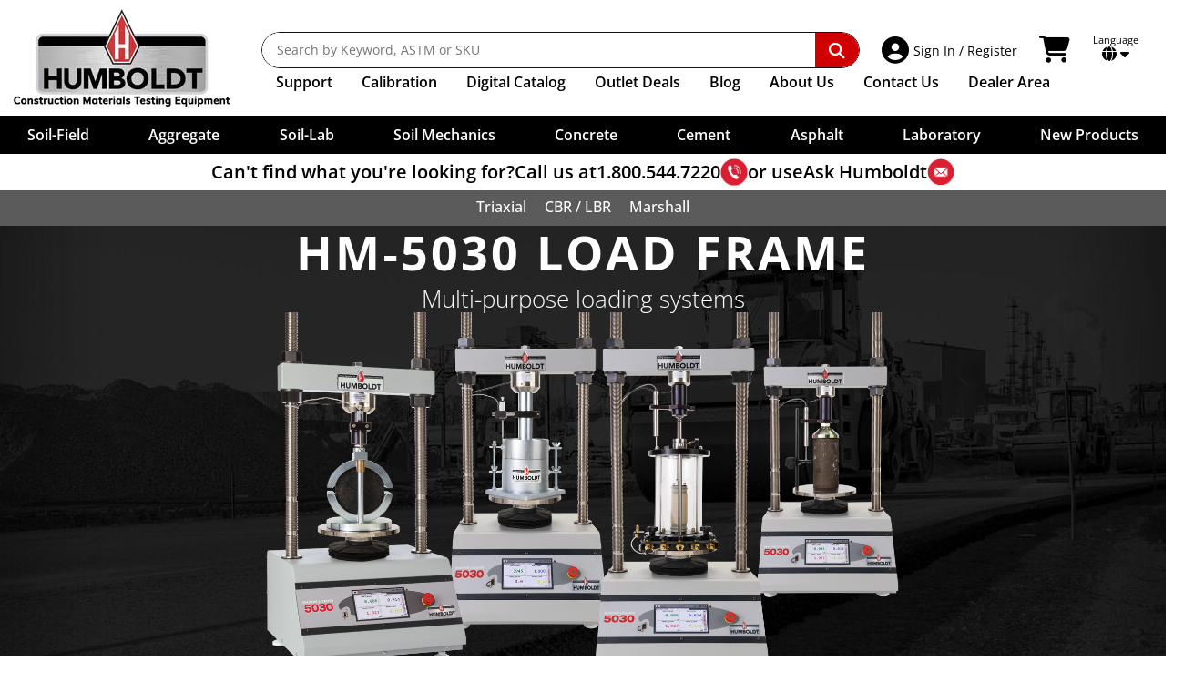

--- FILE ---
content_type: text/html; charset=UTF-8
request_url: https://www.humboldtmfg.com/hm5030-load-frames.html
body_size: 32716
content:
<!doctype html>
<html lang="en" class="no-js">
<head>
    <meta charset="utf-8">
    <meta http-equiv="x-ua-compatible" content="ie=edge">
    <title>Load Frames for Triaxial, CBR/LBR, Marshall</title>
    <meta http-equiv="Content-Language" content="en">
    <meta name="description" content="Ideal for multiple testing operations like Unconsolidated/Consolidated Undrained, Consolidated Drained and Unconfined Compression CBR and LBR tests.">
    <meta name="keywords" content="">
    <meta name="viewport" content="width=device-width, initial-scale=1">
    <meta name="google-translate-customization" content="c27b2e8bbe2d3fa0-b4f433eae3c4b95e-g43e2143b62878790-13">
    <meta name="google-site-verification" content="QRv7N_TJ_pwrpBRB_pZg2F95iu74ZDvpeWoNWCzQWVk">
    <meta name="google-site-verification" content="9oBrd6PYDiLTFF43yhrbSya27V5kUJG3VHoqB2_dGWQ">
    <link rel="canonical" href="https://www.humboldtmfg.com/hm5030-load-frames.html">
    <link rel="apple-touch-icon" sizes="180x180" href="/apple-touch-icon.png">
    <link rel="icon" type="image/png" sizes="32x32" href="/favicon-32x32.png">
    <link rel="icon" type="image/png" sizes="16x16" href="/favicon-16x16.png">
    <link rel="manifest" href="/site.webmanifest">
    <link rel="mask-icon" href="/safari-pinned-tab.svg" color="#ff0000">
    <meta name="msapplication-TileColor" content="#000000">
    <meta name="theme-color" content="#ffffff">
    <style>@font-face{font-display:swap;font-family:Open Sans;font-style:normal;font-weight:300;src:url(/sc-skins/humboldt/fonts/OpenSans/open-sans-v40-latin-300.woff2) format("woff2")}@font-face{font-display:swap;font-family:Open Sans;font-style:italic;font-weight:300;src:url(/sc-skins/humboldt/fonts/OpenSans/open-sans-v40-latin-300italic.woff2) format("woff2")}@font-face{font-display:swap;font-family:Open Sans;font-style:normal;font-weight:400;src:url(/sc-skins/humboldt/fonts/OpenSans/open-sans-v40-latin-regular.woff2) format("woff2")}@font-face{font-display:swap;font-family:Open Sans;font-style:italic;font-weight:400;src:url(/sc-skins/humboldt/fonts/OpenSans/open-sans-v40-latin-italic.woff2) format("woff2")}@font-face{font-display:swap;font-family:Open Sans;font-style:normal;font-weight:500;src:url(/sc-skins/humboldt/fonts/OpenSans/open-sans-v40-latin-500.woff2) format("woff2")}@font-face{font-display:swap;font-family:Open Sans;font-style:italic;font-weight:500;src:url(/sc-skins/humboldt/fonts/OpenSans/open-sans-v40-latin-500italic.woff2) format("woff2")}@font-face{font-display:swap;font-family:Open Sans;font-style:normal;font-weight:600;src:url(/sc-skins/humboldt/fonts/OpenSans/open-sans-v40-latin-600.woff2) format("woff2")}@font-face{font-display:swap;font-family:Open Sans;font-style:italic;font-weight:600;src:url(/sc-skins/humboldt/fonts/OpenSans/open-sans-v40-latin-600italic.woff2) format("woff2")}@font-face{font-display:swap;font-family:Open Sans;font-style:normal;font-weight:700;src:url(/sc-skins/humboldt/fonts/OpenSans/open-sans-v40-latin-700.woff2) format("woff2")}@font-face{font-display:swap;font-family:Open Sans;font-style:italic;font-weight:700;src:url(/sc-skins/humboldt/fonts/OpenSans/open-sans-v40-latin-700italic.woff2) format("woff2")}@font-face{font-display:swap;font-family:Open Sans;font-style:normal;font-weight:800;src:url(/sc-skins/humboldt/fonts/OpenSans/open-sans-v40-latin-800.woff2) format("woff2")}@font-face{font-display:swap;font-family:Open Sans;font-style:italic;font-weight:800;src:url(/sc-skins/humboldt/fonts/OpenSans/open-sans-v40-latin-800italic.woff2) format("woff2")}html{line-height:1.15;-webkit-text-size-adjust:100%}h1{font-size:2em;margin:.67em 0}hr{box-sizing:content-box;height:0;overflow:visible}main{display:block}pre{font-family:monospace,monospace;font-size:1em}a{background-color:transparent}abbr[title]{border-bottom:none;text-decoration:underline;-webkit-text-decoration:underline dotted;text-decoration:underline dotted}b,strong{font-weight:bolder}code,kbd,samp{font-family:monospace,monospace;font-size:1em}small{font-size:80%}sub,sup{font-size:75%;line-height:0;position:relative;vertical-align:baseline}sub{bottom:-.25em}sup{top:-.5em}img{border-style:none}button,input,optgroup,select,textarea{font-family:inherit;font-size:100%;line-height:1.15;margin:0}button{overflow:visible}button,select{text-transform:none}[type=button],[type=reset],[type=submit],button{-webkit-appearance:button}[type=button]::-moz-focus-inner,[type=reset]::-moz-focus-inner,[type=submit]::-moz-focus-inner,button::-moz-focus-inner{border-style:none;padding:0}[type=button]:-moz-focusring,[type=reset]:-moz-focusring,[type=submit]:-moz-focusring,button:-moz-focusring{outline:1px dotted ButtonText}input{overflow:visible}[type=checkbox],[type=radio]{box-sizing:border-box;padding:0}[type=number]::-webkit-inner-spin-button,[type=number]::-webkit-outer-spin-button{height:auto}[type=search]{-webkit-appearance:textfield;outline-offset:-2px}[type=search]::-webkit-search-decoration{-webkit-appearance:none}::-webkit-file-upload-button{-webkit-appearance:button;font:inherit}fieldset{padding:.35em .75em .625em}legend{box-sizing:border-box;color:inherit;display:table;max-width:100%;padding:0;white-space:normal}progress{vertical-align:baseline}textarea{overflow:auto}details{display:block}summary{display:list-item}[hidden],template{display:none}button,input[type=button],input[type=submit]{cursor:pointer}hr{border:0;border-top:1px solid #ccc;display:block;height:1px;margin:1em 0;padding:0}audio,canvas,iframe,img,svg,video{vertical-align:middle}fieldset{border:0;margin:0;padding:0}textarea{resize:vertical}.hidden,[hidden]{display:none!important}.sr-only{border:0;clip:rect(0,0,0,0);height:1px;margin:-1px;overflow:hidden;padding:0;position:absolute;white-space:nowrap;width:1px}.sr-only.focusable:active,.sr-only.focusable:focus{clip:auto;height:auto;margin:0;overflow:visible;position:static;white-space:inherit;width:auto}.invisible{visibility:hidden}.clearfix:after,.clearfix:before{content:" ";display:table}.clear,.clearfix:after{clear:both}.clear{height:0;width:100%}@media print{*,:after,:before{background:#fff!important;box-shadow:none!important;color:#000!important;text-shadow:none!important}a,a:visited{text-decoration:underline}a[href]:after{content:" (" attr(href) ")"}abbr[title]:after{content:" (" attr(title) ")"}a[href^="javascript:"]:after,dd a[href^="#"]:after{content:""}pre{white-space:pre-wrap!important}blockquote,pre{border:1px solid #999;page-break-inside:avoid}thead{display:table-header-group}img,tr{page-break-inside:avoid}h2,h3,p{orphans:3;widows:3}h2,h3{page-break-after:avoid}}:after,:before,:root{--ff-open-sans:"Open Sans";--fw-light:300;--fw-normal:400;--fw-medium:500;--fw-semi-bold:600;--fw-bold:700;--fw-extra-bold:800;--th-cell-padding:.5rem 1rem;--td-cell-padding:.5rem 1rem;--table-margin-top:1rem;--table-margin-bottom:0;--table-row-gap:.5rem;--table-head-border-top:none;--table-head-border-bottom:var(--table-row-gap) solid var(--table-gap-color);--table-head-fw:var(--fw-bold);--table-head-row-bg:#333;--table-head-row-text-color:white;--table-body-row-bg:rgba(242,243,243);--table-body-row-text-color:black;--table-mobile-body-row-padding:.5rem 0;--table-mobile-body-inner-row-padding:.25rem .5rem;--table-mobile-buttons-padding-top:1rem;--table-gap-color:white;--table-no-data-bg:#efefef;--table-linkrow-bg-color:inherit;--table-linkrow-link-text-color:inherit;--header-height:216px;--header-height-full:216px;--cat-header-height:0px;--scroll-overflow:0px;--input-line-height:1.5em;--input-padding-block:.375em;--input-padding-inline:.5em;--input-border-size:1px;--input-border-color:#59595b;--input-border-style:solid;--input-border-radius:.125rem;--input-forced-height:calc(var(--input-padding-block)*2 + var(--input-line-height) + var(--input-border-size)*2);--clr-aggregate:#f0d481;--clr-soil-field:#ceb481;--clr-soil-lab:#b3ab9e;--clr-soil-mechanics:#5e4e41;--clr-concrete:#bdcc95;--clr-cement:#7a8251;--clr-asphalt:#df8e23;--clr-laboratory:#95b1bf;--clr-merch:#d00000;--clr-accent:hsl(0,100%,41%);--clr-accent-light:hsl(0,100%,46%);--clr-accent-dark:hsl(0,100%,36%);--clr-soft-white:rgba(242,243,243);--clr-gray:hsl(0,3%,34%);--clr-gray-dark:hsl(0,0%,15%);--clr-gray-light:hsl(0,0%,57%);--clr-gray-xlight:hsl(0,0%,85%);--clr-error:hsl(358,72%,51%);--clr-error-bg:hsl(357,100%,94%);--clr-success:hsl(131,100%,36%);--clr-success-bg:hsl(131,100%,92%);--clr-warning:hsl(31,98%,43%);--clr-warning-bg:hsl(34,100%,91%);--clr-notice:hsl(207,100%,35%);--clr-notice-bg:hsl(208,100%,92%)}::-moz-selection{background:var(--clr-accent);color:var(white);text-shadow:none}::selection{background:var(--clr-accent);color:white;text-shadow:none}input,select,textarea{accent-color:var(--clr-accent)}html{font-family:var(--ff-open-sans),sans-serif;font-size:100%;font-weight:var(--fw-normal);scroll-behavior:smooth}html.scrollbar-locked{overflow-y:scroll}html.scrollbar-locked,html.scrolling-locked{position:fixed;width:100%}body{width:100%;-webkit-font-smoothing:antialiased;margin:0;top:0!important}a{--fw:inherit;--clr:inherit;--clr-hover:var(--clr-accent);--clr-active:var(--clr-accent-light);--deco:none;--deco-hover:none;--deco-active:none}a.fw-medium{--fw:var(--fw-medium)}a.underline{--deco:underline;--deco-hover:underline}a.underline\:hover{--deco:none;--deco-hover:underline}a.gray{--clr:#59595b;--clr-hover:#59595b;--clr-active:#59595b}a.white{--clr:white;--clr-hover:white;--clr-active:white}a.accent{--clr:var(--clr-accent)}a.accent,a.accent\:hover{--clr-hover:var(--clr-accent-light);--clr-active:var(--clr-accent-dark)}a.regular{--clr:var(--clr-accent);--clr-hover:var(--clr-accent-light);--clr-active:var(--clr-accent-light);--deco:underline;--deco-hover:underline}a.regular-inherit{--clr:inherit;--clr-hover:var(--clr-accent);--clr-active:var(--clr-accent-light);--deco:underline;--deco-hover:underline}a{color:var(--clr);font-weight:var(--fw);transition:color .15s ease}a:not(.icon){-webkit-text-decoration:var(--deco);text-decoration:var(--deco)}a.icon{text-decoration:none}a.icon span:not(.fa,.fas,.fab){-webkit-text-decoration:var(--deco);text-decoration:var(--deco)}a:not(.no-hover,.disabled):hover{color:var(--clr-hover)}a:not(.no-hover,.disabled):hover.icon span:not(.fa,.fas,.fab),a:not(.no-hover,.disabled):hover:not(.icon){-webkit-text-decoration:var(--deco-hover);text-decoration:var(--deco-hover)}a:not(.no-hover,.disabled):active{color:var(--clr-active)}a:not(.no-hover,.disabled):active.icon span:not(.fa,.fas,.fab),a:not(.no-hover,.disabled):active:not(.icon){-webkit-text-decoration:var(--deco-active);text-decoration:var(--deco-active)}a:focus-visible{outline:var(--clr-hover) solid 1px}a.icon>.fab:first-child,a.icon>.fas:first-child{margin-right:.25em}a.icon>.fab:last-child,a.icon>.fas:last-child{margin-left:.25em}p{line-height:1.6em}b,h1,h2,h3,h4,h5,h6,strong{font-weight:var(--fw-bold)}em,i{font-style:italic}span.svg-icon svg{height:auto;width:1.25rem}input:not([type=checkbox],[type=radio],[type=button],[type=submit]),select,textarea{background:white;border:var(--input-border-size) var(--input-border-style) var(--input-border-color);border-radius:var(--input-border-radius);font-family:var(--ff-open-sans),sans-serif;font-size:max(1rem,1em);height:var(--input-forced-height);line-height:var(--input-line-height);padding:var(--input-padding-block) var(--input-padding-inline)}input[type=checkbox],input[type=radio]{cursor:pointer}select{padding-bottom:calc(.3rem - 1px);padding-right:max(1.5rem,var(--input-padding-inline));padding-top:calc(.3rem - 1px)}textarea{height:auto;min-height:calc(var(--input-line-height)*3 + var(--input-padding-block)*2)}table{border-collapse:collapse;border-spacing:0}html body div.skiptranslate iframe{display:none!important}main{box-sizing:border-box;clear:left;margin:0 auto;max-width:89.5rem;padding:1rem;position:relative;width:100%}main:not(.padded-content){max-width:87.5rem;padding-inline:0!important}main.no-max-width{max-width:none!important}main.no-max-width div.padded-content{margin:auto;max-width:89.5rem}main.static_content{max-width:87.5rem;padding:0;position:relative;width:100%}.border-box,.border-box *,.border-box:after,.border-box:before{box-sizing:border-box}.padded-content{padding:0 .5rem}@media (min-width:30em){.padded-content{padding:0 1rem}}.flex-grid-container{overflow-x:hidden!important}.flex-grid-container,.flex-grid-container *{box-sizing:border-box}.flex-grid-container div.flex-grid{display:flex;margin:0 -1rem}.flex-grid-container div.flex-grid>div{padding-left:1rem;padding-right:1rem}.flex-grid-container div.flex-grid.flex-nowrap{flex-wrap:nowrap}.flex-grid-container div.flex-grid.flex-wrap{flex-wrap:wrap}#site_contain{container-type:inline-size;padding-top:var(--header-height-full);position:relative}.banner-isolation{margin-block:2rem;margin-inline:auto;max-width:1400px;width:100%}.banner-isolation,.banner-isolation *,.banner-isolation :after,.banner-isolation :before{box-sizing:border-box}@media (min-width:46.875em){.banner-isolation{margin-block:4rem}}.banner-isolation.no-margin-block{margin-block:0!important}.hsi-copy{margin-right:auto;max-width:67.5rem;width:100%}.page-content-banner{isolation:isolate;position:relative}.page-content-banner__background{display:block;height:100%;-o-object-fit:cover;object-fit:cover;opacity:0;position:absolute;width:100%;z-index:-1}.page-content-banner.maintain-aspect .page-content-banner__image{position:static}.page-content-banner__graphic{position:relative}.page-content-banner__graphic img{display:block;left:0;margin:auto;max-width:100%;min-height:100%;position:absolute;right:0;top:0;width:auto}.page-content-banner__graphic.allow-clip img{height:100%;left:50%;margin:auto;max-width:none;right:unset;transform:translatex(-50%);width:auto}.page-content-banner__info,.page-content-banner__info div.info-content{display:flex;flex-direction:column}.page-content-banner__info div.info-content div.text-content{color:#000;order:2}.page-content-banner__info div.info-content div.graphic-content{order:1}.page-content-banner__info div.info-content div.graphic-content img{display:block;height:auto;max-width:100%;width:auto}@media (min-width:36.25em){.page-content-banner__info div.info-content{flex-direction:row;text-align:left}.page-content-banner__info div.info-content div.text-content{order:1}}.page-content-banner__foreground{display:flex;flex-direction:column;height:100%;justify-content:stretch;overflow:hidden;padding:1rem;width:100%}@media (min-width:46.875em){.page-content-banner__foreground{padding:2rem}}.page-content-banner__foreground.content-top{padding-bottom:0}.page-content-banner__foreground.content-top .page-content-banner__content{order:1}.page-content-banner__foreground.content-top .page-content-banner__graphic,.page-content-banner__foreground.content-top .page-content-banner__info{flex:auto;order:2;position:relative}.page-content-banner__foreground.content-bottom{padding-top:0}.page-content-banner__foreground.content-bottom .page-content-banner__content{order:2}.page-content-banner__foreground.content-bottom .page-content-banner__graphic,.page-content-banner__foreground.content-bottom .page-content-banner__info{order:1}.page-content-banner__foreground.center-graphic-left{align-items:stretch;flex-direction:column;justify-content:stretch;padding:0}.page-content-banner__foreground.center-graphic-left .page-content-banner__content{flex:none;order:1}.page-content-banner__foreground.center-graphic-left .page-content-banner__graphic{order:2}@media (min-width:35em){.page-content-banner__foreground.center-graphic-left{align-items:stretch;flex-direction:row;justify-content:center}.page-content-banner__foreground.center-graphic-left .page-content-banner__content{order:2}.page-content-banner__foreground.center-graphic-left .page-content-banner__graphic{order:1}.page-content-banner__foreground.center-graphic-left .page-content-banner__graphic img{position:static}}.page-content-banner__foreground.no-graphic{align-items:center;justify-content:center}.page-content-banner__foreground.no-graphic.content-top{justify-content:flex-start}.page-content-banner__foreground.centered{align-items:center;display:flex;flex-direction:column}.page-content-banner.maintain-aspect .page-content-banner__foreground{inset:0;position:absolute;z-index:1}.page-content-banner__content{flex-grow:0;flex-shrink:1}.page-content-banner__content *{flex:none;margin-top:0}.page-content-banner__content.text-center{text-align:center}.page-content-banner__content.blended-bg{padding:1rem;position:relative}.page-content-banner__content.blended-bg:before{content:"";height:100%;inset:0;position:absolute;width:100%;z-index:-1}.page-content-banner__content.blended-bg:after{content:"";height:100%;inset:0;position:absolute;width:100%;z-index:-2}.page-content-banner__content.blended-bg.dark-text:before{background:rgba(200,200,200,.9);mix-blend-mode:screen}.page-content-banner__content.blended-bg.light-text:before{background:rgba(41,50,56,.9);mix-blend-mode:multiply}.page-content-banner__content.blended-bg.desaturated:after{background:white;mix-blend-mode:saturation}.page-content-banner__content.dark-text{color:#181818}.page-content-banner__content.light-text{color:#fff}.page-content-banner__content.white-glow h1,.page-content-banner__content.white-glow h2,.page-content-banner__content.white-glow h3,.page-content-banner__content.white-glow h4,.page-content-banner__content.white-glow h5,.page-content-banner__content.white-glow h6{color:#181818;isolation:isolate;position:relative}.page-content-banner__content.white-glow h1:before,.page-content-banner__content.white-glow h2:before,.page-content-banner__content.white-glow h3:before,.page-content-banner__content.white-glow h4:before,.page-content-banner__content.white-glow h5:before,.page-content-banner__content.white-glow h6:before{background:white;border-radius:50%;box-shadow:0 0 50px 49px white,0 0 10px 10px white;content:"";height:100%;left:0;opacity:.8;position:absolute;top:0;width:100%;z-index:-1}.page-content-banner__content.bg-rounded:before{border-radius:2px}.page-content-banner__content .text-shadow{text-shadow:.05em .05em .125em rgba(0,0,0,.4)}@media (max-width:calc(60.25em - 1px)){.desktopOnly{display:none!important}}@media (min-width:60.25em){.mobileOnly{display:none!important}}@media (min-width:40em){div.mobile{display:none!important}}@media (max-width:calc(40em - 1px)){div.desktop{display:none!important}}@supports not (container-type:size){@media (min-width:20em){.nowrap{white-space:nowrap}}}@supports (container-type:size){@container (width >= 20rem){.nowrap{white-space:nowrap}}}.text-center{text-align:center}.text-right{text-align:right}.text-left{text-align:left}.tabular-nums{font-variant:tabular-nums}.text-shadow{text-shadow:.075em .075em .15em rgba(0,0,0,.5)}.small-text-shadow{text-shadow:.05em .05em .15em rgba(0,0,0,.35)}.uppercase{text-transform:uppercase}.italic{font-style:italic}.taller{transform:scaleY(1.2)}.light{font-weight:var(--fw-light)}.medium{font-weight:var(--fw-medium)}.semi-bold{font-weight:var(--fw-semi-bold)}.bold{font-weight:var(--fw-bold)}.extra-bold{font-weight:var(--fw-extra-bold)}.loose-leading{line-height:1.2em}.extra-loose-leading{line-height:1.3em}.paragraph-leading{line-height:1.5em}.tight-leading{line-height:1em}.extra-tight-leading{line-height:.9em}.orange-text{color:#f47c20}.foot-note{font-size:.875em}.no-margin{margin:0!important}.bottom-margin{margin-bottom:3em}.bottom-margin\:2x{margin-bottom:6em}.bottom-margin\:mini{margin-bottom:1rem}@supports (margin-bottom:min(1em,1rem)){.bottom-margin\:mini{margin-bottom:min(1em,1rem)}}.top-margin{margin-top:3em}.top-margin\:2x{margin-top:6em}.top-margin\:mini{margin-top:1rem}@supports (margin-top:min(1em,1rem)){.top-margin\:mini{margin-top:min(1em,1rem)}}.block-margin{margin-block:3em}.block-margin\:2x{margin-block:6em}.block-margin\:mini{margin-block:1rem}@supports (margin-block:min(1em,1rem)){.block-margin\:mini{margin-block:min(1em,1rem)}}.bottom-padding{padding-bottom:3em}.bottom-padding\:2x{padding-bottom:6em}.bottom-padding\:mini{padding-bottom:1rem}@supports (padding-bottom:min(1em,1rem)){.bottom-padding\:mini{padding-bottom:min(1em,1rem)}}.top-padding{padding-top:3em}.top-padding\:2x{padding-top:6em}.top-padding\:mini{padding-top:1rem}@supports (padding-top:min(1em,1rem)){.top-padding\:mini{padding-top:min(1em,1rem)}}.block-padding{padding-block:3em}.block-padding\:2x{padding-block:6em}.block-padding\:mini{padding-block:1rem}@supports (padding-block:min(1em,1rem)){.block-padding\:mini{padding-block:min(1em,1rem)}}.centered-block{max-width:-moz-max-content;max-width:max-content;width:100%}.centered-block,.margin-inline-auto{margin-inline:auto}.relative{position:relative}.absolute{position:absolute}.top-0{top:0}.bottom-0{bottom:0}.right-0{right:0}.left-0{left:0}.block{display:block}.inline-block{display:inline-block}.flex{display:flex}.inline-flex{display:inline-flex}.flex-none{flex:none}.flex-auto{flex:auto}.flex-grow{flex-grow:1}.flex-shrink{flex-shrink:1}.flex-nowrap{flex-wrap:nowrap}.flex-wrap{flex-wrap:wrap}.flex-col{flex-direction:column}.flex-row{flex-direction:row}.justify-start{justify-content:flex-start}.justify-end{justify-content:flex-end}.justify-center{justify-content:center}.justify-around{justify-content:space-around}.justify-between{justify-content:space-between}.justify-evenly{justify-content:space-evenly}.justify-stretch{justify-content:stretch}.align-start{align-items:flex-start}.align-end{align-items:flex-end}.align-center{align-items:center}.align-stretch{align-items:stretch}.mobileLinks{display:none}#humboldtTitle{font-size:18px;font-weight:var(--fw-bold);margin:30px 0 0;text-align:center}.overlay{background:rgba(0,0,0,.4);display:none;filter:blur(10px);height:100vh;z-index:2000}#nav18,.overlay{left:0;position:fixed;top:0;width:100%}#nav18{background-color:#fff;display:block;height:auto;padding:0;z-index:3000}#nav18,#nav18 *,#nav18 :after,#nav18 :before{box-sizing:border-box}#nav18_wrap{background:#000;display:block;margin:auto;max-width:1400px;padding:.9375rem;position:relative;z-index:100}@media (min-width:60.25em){#nav18_wrap{background-color:#fff;display:flex;padding:10px}}#nav18 #newLogo{height:107px;margin:0 30px 0 0;position:relative;width:247px}#nav18 .navLinks{display:block;margin-top:25px;vertical-align:top;width:100%}#nav18 .navLinks .navPosition{display:flex;order:2;width:100%}#nav18 .navLinks .navItems{align-items:center;display:flex;flex-shrink:0;list-style:none;margin:0;padding:.375rem 0 0}@media (min-width:64em){#nav18 .navLinks .navItems{padding-left:1rem}}#nav18 .navLinks .navItems li{align-items:center;font-size:1rem;font-weight:var(--fw-normal);padding:0 1rem 0 0}@media (min-width:75em){#nav18 .navLinks .navItems li{padding-right:2rem}}#nav18 .navLinks .navItems li>ul{border-top-width:1px}#nav18 .navLinks .navItems li.dealer-link{flex-grow:1;justify-content:flex-end;padding-left:0;padding-right:20px}@media (max-width:calc(80em - 1px)){#nav18 .navLinks .navItems li.dealer-link{padding-right:15px}}@media (max-width:calc(75.625em - 1px)){#nav18 .navLinks .navItems li.dealer-link{padding-right:10px}}@media (max-width:calc(71.25em - 1px)){#nav18 .navLinks .navItems li.dealer-link{padding-right:7px}}#nav18 .navLinks .navItems li a{color:#000;display:block;font-weight:var(--fw-semi-bold);padding-block:.4rem;padding-inline:0;text-decoration:none}#nav18 .navLinks .navItems li a:hover{background-color:transparent;color:#e42f37}#nav18 .navLinks .navItems li#supportMenu>a{cursor:default}#nav18 .navLinks .navItems li#supportMenu>a:hover{color:#000}#nav18 .navLinks .navItems li#supportMenu>a li a:hover{color:#e42f37}#nav18 .navLinks .navItems li#supportMenu.active>a{color:var(--clr-accent)}#nav18 .navLinks .extra-text{display:none}@media (min-width:68em){#nav18 .navLinks .extra-text{display:inline}}#nav18 #stickyLogo{display:none;height:51px;width:105px}#searchBar{align-items:center;border-radius:var(--border-radius);display:flex;flex:auto;flex-direction:row;height:2.5rem;justify-content:space-between;margin:0}.sc-search{position:relative}.sc-search__container{left:0;overflow:hidden;position:absolute;right:0;top:0;width:100%}.sc-search__suggestions{margin:0;opacity:0;padding:0;transform:scaleY(0);transform-origin:top left}.sc-search .on-active-block,.sc-search .on-active-flex,.sc-search .on-active-inline,.sc-search .on-active-inline-block,.sc-search .on-active-inline-flex,.sc-search .on-exec-block,.sc-search .on-exec-flex,.sc-search .on-exec-inline,.sc-search .on-exec-inline-block,.sc-search .on-exec-inline-flex,.sc-search .on-loading-block,.sc-search .on-loading-flex,.sc-search .on-loading-inline,.sc-search .on-loading-inline-block,.sc-search .on-loading-inline-flex{display:none}.sc-search{--border-radius:100rem}.sc-search,.sc-search *,.sc-search :before,.sc-search:after{box-sizing:border-box}.sc-search__container{background-color:transparent;transition:background-color .2s ease;z-index:9000}.sc-search__container,.sc-search__inputs{border-radius:var(--border-radius);padding:0}.sc-search__inputs{background:#fff;border:1px solid #111;display:flex;overflow:hidden;width:100%}.sc-search__inputs:focus-within{outline:.125rem solid var(--clr-accent);outline-offset:-.125rem}.sc-search__inputs .icon{align-items:center;font-size:1.5rem;justify-content:center;margin-inline:.5rem;width:1.125rem}.sc-search__inputs .icon img{height:1.125rem;width:1.125rem}.sc-search__inputs input{border:none;color:#000;flex:auto;font-size:.875rem;font-weight:var(--fw-normal);height:auto;line-height:1.6em;min-width:0;padding:.5rem 0 .5rem 1rem}.sc-search__inputs input:focus,.sc-search__inputs input:focus-visible{outline:none}.sc-search__inputs button{align-items:center;background:transparent;border:none;border-radius:0 .625rem .625rem 0;color:#fff;cursor:pointer;display:inline-flex;flex:none;font-size:1.1rem;justify-content:center;margin:0;padding:0 1rem}.sc-search__inputs button i.fa.fa-search{padding:.625rem .9375rem}.sc-search__inputs button.cancel{color:#c00}.sc-search__inputs button.submit{background:var(--clr-accent);padding:0}#nav18 #mobileDDNew{position:relative;z-index:2001}#nav18 #mobileDDNew,#nav18 #mobileDDNew *,#nav18 #mobileDDNew :after,#nav18 #mobileDDNew :before{box-sizing:border-box}#desktopSupport,#nav18 #mobileDDNew #category-menu-new{display:none}#nav18 .language_cart{display:flex;flex:none;padding:0 20px;vertical-align:middle}#nav18 .language_cart p.lang_select{color:#bcbcbc;font-size:11px;line-height:12px;margin:3px 0 0}#nav18 .language_cart .fa-caret-down,#nav18 .language_cart p.lang_select{color:black}#nav18 .language_cart div.language_container{color:black;cursor:pointer;display:inline-block;position:relative;text-align:center}#nav18 .language_cart .my_account{align-items:center;border-radius:3px;display:flex;margin-right:1rem;padding:4px;position:relative;text-decoration:none}#nav18 .language_cart .my_account.myAccountDD ul{display:none;position:absolute}#nav18 .language_cart .my_account p{cursor:pointer;display:inline-block;font-size:20px;font-weight:var(--fw-normal);line-height:14px;margin:0 10px 0 0}#nav18 .language_cart .my_account .nav-signin-title{font-size:14px;line-height:1.25em}#nav18 .language_cart .my_account p#loggedInName{display:block;font-size:10px;left:20px;position:absolute;text-align:left;top:-15px}#nav18 .language_cart div#language_selection{display:none;position:absolute}#nav18 .language_cart .my_account a{position:relative}#nav18 .language_cart .my_account a:not(:active){text-decoration:none}#nav18 .mobile_nav .mm_right #home-mobileLinks,#nav18 .mobile_nav .mm_right #nav-sec2-mobileLogo{display:none}#nav18 .mobile_nav .mm_right a.cart-link-wrapper{display:block;margin-left:1rem;position:absolute;right:0;top:1.25rem;z-index:1}@media (max-width:calc(60.25em - 1px)){#nav18 .mobile_nav .mm_right a.cart-link-wrapper{margin-left:0;order:4;top:0}}@media (max-width:calc(32.5em - 1px)){#nav18 .mobile_nav .mm_right a.cart-link-wrapper{margin-left:0}#nav18 .mobile_nav .mm_right a.cart-link-wrapper i.fa-shopping-cart{padding-left:0}}#nav18 .language_cart .cart_container{border-radius:3px;color:black;display:flex;margin-right:1rem;padding:4px;text-decoration:none}#nav18 .language_cart .cart_container:hover{border-radius:3px}#nav18 .language_cart .cart_container .fa-shopping-cart,#nav18 .language_cart .my_account .fa-user-circle{font-size:30px;padding-right:5px}.cart_data{display:flex;flex-direction:column;justify-content:center}.cart_data .shopping_cart_total{color:#212121;font-size:11px;line-height:12px}.cart_data .cart_items_wrapper{font-size:14px;line-height:1.3em;margin-top:-2px}.nav-shadow{align-items:center;background-color:#fff;box-shadow:none;color:#000;display:flex;font-size:18px;gap:.75em;justify-content:center;margin-bottom:0;margin-top:0;padding:5px 0;text-align:center;width:100%}.nav-shadow.always{box-shadow:0 1px 7px 0 rgba(0,0,0,.35)}.nav-shadow a{color:black;text-decoration:none}.nav-shadow a:hover{text-decoration:underline}.nav-shadow a.boldItalic{font-style:italic;font-weight:var(--fw-bold)}.nav-shadow p{font-size:1.25rem;font-weight:var(--fw-semi-bold);line-height:1.875rem;margin:0;--ns-move-speed:500ms;--ns-op-speed:250ms;--ns-delay:1250ms;--ns-timing:cubic-bezier(.15,.56,.48,1)}.nav-shadow p.question{opacity:0;transform:translateX(calc(-50vw - 35ch));transition:transform var(--ns-move-speed) var(--ns-timing),opacity var(--ns-op-speed) linear}.nav-shadow p.answer{align-items:center;display:flex;gap:.25em;justify-content:flex-start;opacity:0;transform:translateX(60vw);transition:transform var(--ns-move-speed) var(--ns-timing) var(--ns-delay),opacity var(--ns-op-speed) linear var(--ns-delay)}.nav-shadow p.answer>*{flex:none}.nav-shadow p.answer.visible,.nav-shadow p.question.visible{opacity:1;transform:translateX(0)}.nav-shadow p.answer.static,.nav-shadow p.question.static{opacity:1;transform:translateX(0);transition:none}.nav-shadow p img{display:block;height:30px;width:30px}#nav18 .mobile_nav{display:none}#nav18.sticky-nav{left:0;position:fixed;right:0;top:0}#nav18.sticky-nav div.nav-shadow{box-shadow:0 1px 7px 0 rgba(0,0,0,.35)}#nav18.sticky-nav #stickyLogo{display:inline-block}#nav18.sticky-nav .navLinks{display:flex;margin-left:1rem;margin-top:.3125rem;padding-top:.375rem}#nav18.sticky-nav.navMobile .navLinks{margin:0}#nav18.sticky-nav .mobileLinks{display:block}#nav18.sticky-nav #newLogo,#nav18.sticky-nav .language_container,#nav18.sticky-nav .scrollFade{display:none!important}#nav18.sticky-nav .language_cart{align-items:center;display:flex;height:34px;margin-top:5px;padding-right:0;width:auto}#nav18.sticky-nav .language_cart .cart_container{margin-right:0}#nav18.sticky-nav .language_cart .my_account p#loggedInName{left:0;position:relative;top:0}#nav18.sticky-nav .language_cart .my_account div ul{top:49px}#nav18.sticky-nav .language_cart .my_account.loggedIn ul{top:41px}#nav18.sticky-nav .language_cart .my_account p{line-height:15px}@media (max-width:calc(80.0625em - 1px)){#nav18 .language_cart{padding-right:15px}}@media (max-width:calc(75.6875em - 1px)){#nav18 .language_cart{padding-right:10px}}@media (max-width:calc(71.3125em - 1px)){#nav18 .language_cart{padding-right:7px}}@media (max-width:calc(60.25em - 1px)){#nav-sec2{display:none}#nav18,#nav18.sticky-nav{background:black;display:block;height:auto;left:0;padding:0;position:fixed;right:0;top:0}#nav18 .navLinks,#nav18.sticky-nav .navLinks{padding-top:0}#nav18.navMobile .navLinks,#nav18.sticky-nav.navMobile .navLinks{margin-top:.3125rem}.mobileLinks{display:block}#nav18 #newLogo,#nav18 .language_cart,#nav18 .navLinks #dealers_only,#nav18 .navLinks .navItems,#nav18.sticky-nav #stickyLogo,#nav18.sticky-nav .language_cart,.nav-shadow{display:none}#nav18 .navLinks{display:block;margin-top:0;width:100%}#nav18 .navLinks .navPosition{height:48px}#nav18.mobileSearching .navLinks .navPosition{transform:translateY(0)}#nav18 .navLinks #searchBar{margin:10px 0 0}#newLogoMobile{height:51px;width:105px}#nav18 .mobile_nav{display:flex;justify-content:space-between}#nav18 .mobile_nav .cart_data{display:flex;flex-direction:column}#nav18 .mobile_nav .cart_data .shopping_cart_total{color:white}#nav18 .mobile_nav .mm_right{align-items:center;color:#fefefe;display:flex;font-weight:var(--fw-normal);justify-content:space-between;position:relative;width:100%}#nav18 .mobile_nav .mm_right a{color:#fefefe;text-decoration:none}#nav18 .mobile_nav .mm_right i.fa-bars,#nav18 .mobile_nav .mm_right i.fa-search,#nav18 .mobile_nav .mm_right i.fa-times{align-items:center;color:#fefefe;cursor:pointer;display:inline-flex;padding:0 10px;text-decoration:none}#nav18 .mobile_nav .mm_right i.fa-bars,#nav18 .mobile_nav .mm_right i.fa-times{font-size:30px}#nav18 .mobile_nav .mm_right .navBars{cursor:pointer;order:0;z-index:1}#nav18 .mobile_nav .mm_right #nav-sec2-mobileLogo{color:#fff;display:block;font-size:1.875rem;font-weight:var(--fw-extra-bold);left:0;line-height:1em;margin:0;position:absolute;right:0;text-align:center;text-transform:uppercase;top:0;width:100%;z-index:0}#nav18 .mobile_nav .mm_right #nav-sec2-mobileLogo a{color:#fff;line-height:0;text-decoration:none}#nav18 .mobile_nav .mm_right #home-mobileLinks{background:#606165;border-top:.1875rem solid var(--clr-accent);display:block}#nav18 .mobile_nav .mm_right #home-mobileLinks ul{align-items:center;display:flex;flex-direction:row;justify-content:space-between;list-style:none;margin:0;padding:0 5%}#nav18 .mobile_nav .mm_right #home-mobileLinks ul li{color:#fff;font-size:1.125rem;font-weight:var(--fw-semi-bold);max-width:5.625rem;padding:.8125rem;text-align:center;text-decoration:none}#nav18 .mobile_nav .mm_right #home-mobileLinks ul li.home-mobileLink03{max-width:8.125rem}#nav18 .mobile_nav .mm_right #home-mobileLinks ul li.home-mobileLink01{background:#C90001;border-radius:0 0 .625rem .625rem;margin-bottom:-.5rem;padding:1.125rem .8125rem}#nav18 .mobile_nav .mm_right #home-mobileLinks ul a{color:#fff;font-size:1.125rem;text-decoration:none}#nav18 .mobile_nav .mm_right div.welcome-user .fa-user-circle,#nav18 .mobile_nav .mm_right i.fa-search,#nav18 .mobile_nav .mm_right i.fa-shopping-cart{font-size:25px;padding:0 12px}#nav18 .mobile_nav .mm_right div.welcome-noUser,#nav18 .mobile_nav .mm_right div.welcome-user{align-items:center;cursor:pointer;display:flex;flex:auto;max-width:172px;overflow:hidden}#nav18 .mobile_nav .mm_right div.welcome-noUser i.fa-user-circle,#nav18 .mobile_nav .mm_right div.welcome-user i.fa-user-circle{margin-top:.125rem;padding-right:.5rem}#nav18 .mobile_nav .mm_right div.cart_container{align-items:center;display:flex;padding-right:.25rem}#nav18 .mobile_nav .mm_right div.cart_container i.fa-shopping-cart{padding-right:.5rem}#nav18 .mobile_nav .mm_right div.cart_container div.cart_data{display:flex;flex-direction:column}#nav18 .mobile_nav .mm_right div[class^=welcome-]{max-width:3.125rem;order:3;position:absolute;right:6.25rem;top:0;z-index:1}#nav18.navMobile .navLinks{height:100%;margin-top:.3125rem}#nav18.mobileSearching .navLinks{height:50px}.nav-signin-title{display:none;font-size:14px;line-height:1.25em;margin-top:-2px}.welcome-noUser{display:flex}}@media (min-width:32.5em){li.mobile-sign{display:none}}@media (max-width:calc(35em - 1px)){#nav18 .mobile_nav .mm_right #home-mobileLinks ul li,#nav18 .mobile_nav .mm_right #home-mobileLinks ul li a{font-size:.875rem}#nav18 .mobile_nav .mm_right #nav-sec2-mobileLogo,#nav18 .mobile_nav .mm_right #nav-sec2-mobileLogo a,#nav18 .mobile_nav .mm_right i.fa-bars,#nav18 .mobile_nav .mm_right i.fa-times,#nav18 .mobile_nav .mm_right i.fa.fa-shopping-cart,#nav18 .mobile_nav .mm_right i.fa.fa-user-circle,#nav18 .mobile_nav .mm_right p.searchBar-icon{font-size:1.25rem}}@media (max-width:calc(32.5em - 1px)){#nav18 .mobile_nav .mm_right div.welcome-noUser,#nav18 .mobile_nav .mm_right div.welcome-user{display:none}}@media (max-width:calc(24.375em - 1px)){#nav18 .mobile_nav .mm_right a{padding:0 5px}}@media (max-width:calc(23.5em - 1px)){#nav18 .mobile_nav .mm_right i.fa-search{padding:0 2px}}@media (max-height:6.875em){#nav18.navMobile .navLinks,#nav18.sticky-nav.navMobile .navLinks{margin-right:6rem;transform:translateY(-55px);width:auto}}@media (max-height:6.875em) and (max-width:calc(23.5em - 1px)){#nav18.navMobile .navLinks,#nav18.sticky-nav.navMobile .navLinks{margin-right:5rem}}.sticky-tabs-container{background:#5b5b5b;height:40px;left:0;max-width:100%;position:fixed;top:calc(var(--header-height-full) - 1px);width:100%;z-index:100}@media (max-width:calc(46.875em - 1px)){.sticky-tabs-container{display:none}}.sticky-tabs-container.sticky-mode{left:unset;position:sticky}.sticky-tabs-container .sticky-tabs{display:flex;gap:1rem;height:100%;justify-content:center;list-style:none;margin:0 auto;max-width:none;padding:0;width:100%}.sticky-tabs-container .sticky-tabs li{background:transparent;display:inline-block;height:100%;padding:0}.sticky-tabs-container .sticky-tabs li a{background:none;border-bottom:.4375rem solid transparent;box-sizing:border-box;color:white;display:block;font-size:1em;font-weight:var(--fw-medium);height:100%;line-height:1.4em;padding:8px 10px 3px;text-decoration:none}@media (max-width:calc(50em - 1px)){.sticky-tabs-container .sticky-tabs li a{font-size:12px}}@media (max-width:calc(45em - 1px)){.sticky-tabs-container .sticky-tabs li a{font-size:12px;margin:0 0 0 1.1vw;padding:6px 4px 4px}}.sticky-tabs-container .sticky-tabs li a:hover{background:rgba(255,255,255,.1);text-decoration:none}.sticky-tabs-container .sticky-tabs li.active a{--c:white;background:rgba(255,255,255,.2);border-bottom-color:var(--c);color:var(--c)}@media (max-width:calc(61.25em - 1px)){.sticky-tabs-container .sticky-tabs li{font-size:14px}}@media (max-width:calc(56.25em - 1px)){.sticky-tabs-container .sticky-tabs li{margin:0}}.scrolling .sticky-tabs-container{box-shadow:0 4px 7px 0 rgba(0,0,0,.3)}a.jumpLink{display:block;height:0}#breadcrumb{color:#000;font-size:.875rem;margin:0 auto;max-width:89.5rem;order:-1;width:100%}#breadcrumb:not(.padded-content){padding:1rem!important}#breadcrumb,#breadcrumb *{box-sizing:border-box}#breadcrumb a{color:var(--clr-accent);text-decoration:none}#breadcrumb a:active,#breadcrumb a:hover{text-decoration:underline}main>#breadcrumb{margin:0 auto 2rem!important;max-width:89.5rem}main>#breadcrumb:not(.padded-content){padding:0!important}a.flex-icon{display:inline-flex;gap:.5em}a.flex-icon .fab,a.flex-icon .fas{margin-top:.125em}.color.aggregate{color:var(--clr-aggregate)}.color.soil-field{color:var(--clr-soil-field)}.color.soil-lab{color:var(--clr-soil-lab)}.color.soil-mechanics{color:var(--clr-soil-mechanics)}.color.concrete{color:var(--clr-concrete)}.color.cement-mortar{color:var(--clr-cement)}.color.asphalt{color:var(--clr-asphalt)}.color.laboratory{color:var(--clr-laboratory)}.color.humboldt-merchandise{color:var(--clr-merch)}.bg-color.aggregate{background:var(--clr-aggregate)}.bg-color.soil-field{background:var(--clr-soil-field)}.bg-color.soil-lab{background:var(--clr-soil-lab)}.bg-color.soil-mechanics{background:var(--clr-soil-mechanics)}.bg-color.concrete{background:var(--clr-concrete)}.bg-color.cement-mortar{background:var(--clr-cement)}.bg-color.asphalt{background:var(--clr-asphalt)}.bg-color.laboratory{background:var(--clr-laboratory)}.bg-color.humboldt-merchandise{background:var(--clr-merch)}#category-banner{background:#767676;color:white;display:grid;margin-bottom:1rem;min-height:5.0625rem;padding:1rem .5rem;place-content:center;text-align:center}#category-banner,#category-banner *,#category-banner :after,#category-banner :before{box-sizing:border-box}@media (min-width:30em){#category-banner{min-height:6.5625rem;padding:1.5rem .5rem}}@media (min-width:48em){#category-banner{min-height:8.5rem;padding:2rem 1rem}}#category-banner h1,#category-banner h2,#category-banner p{color:#fff;margin:0}#category-banner h1 p,#category-banner p{font-size:.875rem;font-weight:var(--fw-normal)}@media (min-width:30em){#category-banner h1 p,#category-banner p{font-size:1rem}}@media (min-width:48em){#category-banner h1 p,#category-banner p{font-size:1.25rem}}#category-banner h1,#category-banner h2,#category-banner p.main-headline{font-size:1.5rem;font-weight:var(--fw-bold);line-height:1.1em;text-transform:capitalize}@media (min-width:30em){#category-banner h1,#category-banner h2,#category-banner p.main-headline{font-size:1.75rem}}@media (min-width:48em){#category-banner h1,#category-banner h2,#category-banner p.main-headline{font-size:2.25rem}}.accent-title{font-weight:var(--fw-semi-bold);letter-spacing:-.01em;margin-bottom:.3125rem;padding:0 0 min(1em,1rem);text-align:left}.accent-title,.accent-title.title{line-height:1.2em;position:relative}.accent-title.title{color:#000;font-size:1.5rem;font-weight:var(--fw-bold);margin:0 auto;padding:.125em 0 0;text-transform:capitalize}@media (min-width:48em){.accent-title.title{font-size:2.25rem}}.accent-title:before{background:var(--clr-accent);content:"";height:.25rem;position:absolute;top:-.375rem;width:9.5rem}div.notice-bar{left:50%;max-width:-moz-max-content;max-width:max-content;opacity:0;padding:.5em .5em 0;position:fixed;top:0;transform:translateY(-100%) translateX(-50%);width:100%;z-index:9999}div.notice-bar.ready{opacity:1;transition:transform var(--ani-speed) ease-out}div.notice-bar.visible{transform:translateY(0) translateX(-50%)}#dealer-notification,#gwt-notification{background:#ffdc04;border-radius:10em;bottom:.5rem;font-weight:var(--fw-semi-bold);left:50%;padding:.5rem;position:fixed;text-align:center;transform:translateX(-50%);width:-moz-max-content;width:max-content;z-index:1000}#dealer-notification,#dealer-notification *,#gwt-notification,#gwt-notification *{box-sizing:border-box}#dealer-notification a,#gwt-notification a{background:#000;border-radius:18px;color:#fff;font-size:18px;font-weight:var(--fw-semi-bold);margin-left:10px;padding:1px 8px;text-decoration:none}#gwt-notification{background:#55ffcc}#hsi-nav{background:url(/sc-skins/humboldt/img/hsi/hsi-bottom-bg.jpg) repeat-x 0 100%;border:none;border-bottom:0;border-radius:10px 10px 0 0;bottom:0;color:#fff;font-size:14px;font-weight:var(--fw-bold);height:36px;left:10px;position:fixed;right:10px;text-align:center;z-index:9999}#hsi-nav #hsi-close{background:#000;border-radius:9px;display:inline-block;font-size:8px;padding:4px;position:absolute;right:5px;text-decoration:none;top:5px;width:10px}#hsi-nav a{color:#fff}#hsi-nav>div{background:url(/sc-skins/humboldt/img/hsi/hsi-bottom-pop.png) no-repeat 0 0;height:79px;margin:-48px auto 0;width:483px}#hsi-nav>div p{line-height:18px;margin-left:140px;padding-top:26px;text-align:left}.flashContainer{left:0;opacity:0;padding:1em 1em 0;position:fixed;text-align:center;top:0;transform:translateY(-100%);transition:all .3s ease-out;width:100%;z-index:9999}.flashContainer.visible{opacity:1;transform:translateY(0)}.flashContainer .flash{background:#eee;border:2px solid #999;border-radius:.5em;box-shadow:.25em .25em 1em 0 rgba(0,0,0,.3);color:#000;display:flex;font-weight:var(--fw-semi-bold);gap:.5em;margin:0 auto 1rem;max-width:100rem;padding:.5em;text-align:left;width:-moz-max-content;width:max-content}.flashContainer .flash>span{flex-grow:1}.flashContainer .flash>span.fa{flex-grow:0;font-size:1.25em}.flashContainer .flash.notice{background:#009000;border-color:#060;color:white}.flashContainer .flash.error{background:var(--clr-accent);border-color:#900;color:white}#noticeBar{background:#afd699;border-bottom:1px solid #6aab58;color:#fff}#errorBar,#noticeBar{font-weight:var(--fw-bold);left:0;padding:8px;position:fixed;right:0;text-align:center;top:-5000px;z-index:9999}#errorBar{background:#fff3f1;border-bottom:1px solid #c00;color:#c00}#overlay_box{display:none;position:fixed;z-index:9999}#landing-page-marshall,#landing-page-marshall *{box-sizing:border-box}#landing-page-marshall{margin:0;max-width:100%;padding:0}@media (min-width:71.25em){#landing-page-marshall{padding-left:0!important;padding-right:0!important}}#landing-page-marshall li>a,#landing-page-marshall p>a{--clr:inherit;--clr-hover:var(--clr-accent);--clr-active:var(--clr-accent-dark);--deco:underline;--deco-hover:underline;--deco-active:underline}#landing-page-marshall div.sieve-section{margin-top:2em;padding:0}#landing-page-marshall div.sieve-section h2{text-align:center}@media (min-width:38em){#landing-page-marshall .copy-columns{-moz-column-count:2;column-count:2;-moz-column-gap:2em;column-gap:2em}}#landing-page-marshall .top-extra{margin-top:4em!important}#landing-page-marshall .sieve-grid{-moz-column-gap:1.9em;column-gap:1.9em;display:grid;row-gap:2.5em;text-align:center}@media (min-width:29em){#landing-page-marshall .sieve-grid{grid-template-columns:repeat(2,1fr)}}@media (min-width:48em){#landing-page-marshall .sieve-grid{grid-template-columns:repeat(3,1fr)}}#landing-page-marshall .loading-grid{-moz-column-gap:1.9em;column-gap:1.9em;display:grid;row-gap:2.5em;text-align:center}@media (min-width:29em){#landing-page-marshall .loading-grid{grid-template-columns:repeat(2,1fr)}}@media (min-width:48em){#landing-page-marshall .loading-grid{grid-template-columns:repeat(4,1fr)}}#landing-page-marshall .lang_con_loading{align-items:center;display:flex;flex-direction:column;flex-wrap:wrap;justify-content:flex-end}@media (min-width:42.625em){#landing-page-marshall .lang_con_loading{flex-direction:row}}#landing-page-marshall .lang_con_loading p{margin-right:.5em;margin-top:0}#landing-page-marshall .lang_con_loading .eng-btn{margin-bottom:.5em;margin-top:.5em}@media (min-width:42.625em){#landing-page-marshall .lang_con_loading .eng-btn{margin-bottom:0;margin-top:0}}#landing-page-marshall .lang_con_loading .eng-btn,#landing-page-marshall .lang_con_loading .sp-btn{align-items:center;display:inline-flex}#landing-page-marshall .lang_con_loading .eng-btn a,#landing-page-marshall .lang_con_loading .sp-btn a{margin-right:.5em}@media (max-width:calc(48em - 1px)){#landing-page-marshall .subHeading{line-height:1.3em!important}}#landing-page-marshall .grid-section{background-color:#f3f3f3;padding-top:1rem}#landing-page-marshall .grid-section img{display:block;height:auto;margin:0 auto;max-width:80%;transition:transform .3s;width:auto}#landing-page-marshall .grid-section img:hover{transform:scale(1.1)}#landing-page-marshall .grid-section a{color:#000;cursor:pointer;text-decoration:none}#landing-page-marshall .grid-section a:hover{color:#CC0A00}#landing-page-marshall .grid-section .subHeading{background:#fff;font-size:1.2rem;height:3em;line-height:1.25em;padding-top:.75em}#landing-page-marshall .grid-section .subHeading:hover{color:#CC0A00}#landing-page-marshall .bottom-sect{margin-top:3em!important}#landing-page-marshall .bottom-sect img{display:flex;height:auto;margin:0 auto 2em;max-width:43em;width:100%}#landing-page-marshall .bottom-sect h2{margin-top:0}#landing-page-marshall .load-bottom{background-color:#ededed;margin-bottom:3em;padding:2em .5em!important}@media (min-width:38em){#landing-page-marshall .load-bottom{padding:3em 3em 4em!important}}#landing-page-marshall .load-bottom h2{margin:0 auto 1.5em;max-width:50ch}#landing-page-marshall .load-bottom .bottom-sect-cols{align-items:center;display:flex;flex-direction:column;gap:2em;justify-content:center}@media (min-width:38em){#landing-page-marshall .load-bottom .bottom-sect-cols{flex-direction:row}}#landing-page-marshall .load-bottom .bottom-sect-cols button{min-width:12.5em}@media (min-width:38em){#landing-page-marshall .bottom-sect-cols{-moz-column-count:2;column-count:2;-moz-column-gap:2em;column-gap:2em}}#landing-page-marshall .subHeading{font-size:1.2em;font-weight:var(--fw-bold);line-height:1.5em;margin-bottom:0;margin-top:0}#landing-page-marshall .mobile-subhead{margin-bottom:.5em}@media (min-width:38em){#landing-page-marshall .mobile-subhead{margin-bottom:0}}#landing-page-marshall .mobile-columns h2{margin-bottom:0;text-align:left!important}@media (min-width:38em){#landing-page-marshall .mobile-columns h2{text-align:center}}#landing-page-marshall .mobile-columns p{margin-bottom:1em;margin-top:0}#landing-page-marshall .extra-load-frames{margin-top:2em!important;text-align:center}@media (min-width:38em){#landing-page-marshall .extra-load-frames{margin-top:4em!important;text-align:left}}#landing-page-marshall .no-marg{margin-top:0}#landing-page-marshall .bottom-marg{margin-bottom:1em}#landing-page-marshall h1,#landing-page-marshall h2,#landing-page-marshall h3,#landing-page-marshall h4{color:#414141}#landing-page-marshall p{color:#414141;font-size:1.1em;line-height:1.4em;margin-bottom:0}#landing-page-marshall .red-arrow-copy{color:#CB0200;font-size:1em;line-height:1.4em;margin-top:.625rem}#landing-page-marshall .red-arrow-copy a{color:#dd0000;text-decoration:none}#landing-page-marshall .red-arrow-copy a:hover{color:darkred;text-decoration:none}#landing-page-marshall .red-arrow-info{align-items:center;display:flex;flex-direction:row;margin:auto 0}#landing-page-marshall .red-arrow-info img{height:20px!important;transform:rotate(180deg);width:auto!important}#landing-page-marshall .landing-top-headline{margin:0 auto;max-width:1080px}#landing-page-marshall .landing-marshall-headline{font-size:33px;font-weight:var(--fw-light);letter-spacing:-.04em;line-height:1.2em;margin:0 0 .67em;text-align:center}@media (max-width:calc(60.25em - 1px)){#landing-page-marshall .landing-marshall-headline{margin:100px 0 .67em}}@media (max-width:calc(26.5625em - 1px)){#landing-page-marshall .landing-marshall-headline{font-size:26px}}#landing-page-marshall .landing-marshall-billboard,#landing-page-marshall .landing-sieves-billboard{background:black;width:100%}#landing-page-marshall .landing-marshall-billboard .clipped-container,#landing-page-marshall .landing-sieves-billboard .clipped-container{height:600px;margin:0 auto;max-width:1400px;overflow:hidden;position:relative;text-align:center;width:100%}@media (max-width:calc(71.25em - 1px)){#landing-page-marshall .landing-marshall-billboard .clipped-container,#landing-page-marshall .landing-sieves-billboard .clipped-container{height:500px}}@media (max-width:calc(48em - 1px)){#landing-page-marshall .landing-marshall-billboard .clipped-container,#landing-page-marshall .landing-sieves-billboard .clipped-container{height:400px}}#landing-page-marshall .landing-marshall-billboard .clipped-container>img,#landing-page-marshall .landing-sieves-billboard .clipped-container>img{display:block;height:100%;left:50%;margin:0 auto;position:absolute;transform:translate(-50%);width:auto}#landing-page-marshall .landing-marshall-billboard .clipped-container .billboard-content,#landing-page-marshall .landing-sieves-billboard .clipped-container .billboard-content{align-items:center;display:flex;flex-direction:column;justify-content:stretch;padding:30px 20px 0;position:absolute;width:100%}#landing-page-marshall .landing-marshall-billboard .clipped-container .billboard-content .text-content h1,#landing-page-marshall .landing-sieves-billboard .clipped-container .billboard-content .text-content h1{color:#fff;font-size:52px;font-weight:var(--fw-bold);letter-spacing:3px;margin:8px 0;text-transform:uppercase}@media (max-width:calc(60.25em - 1px)){#landing-page-marshall .landing-marshall-billboard .clipped-container .billboard-content .text-content h1,#landing-page-marshall .landing-sieves-billboard .clipped-container .billboard-content .text-content h1{font-size:44px}}@media (max-width:calc(48em - 1px)){#landing-page-marshall .landing-marshall-billboard .clipped-container .billboard-content .text-content h1,#landing-page-marshall .landing-sieves-billboard .clipped-container .billboard-content .text-content h1{font-size:40px}}@media (max-width:calc(29.5em - 1px)){#landing-page-marshall .landing-marshall-billboard .clipped-container .billboard-content .text-content h1,#landing-page-marshall .landing-sieves-billboard .clipped-container .billboard-content .text-content h1{font-size:36px}}@media (max-width:calc(27em - 1px)){#landing-page-marshall .landing-marshall-billboard .clipped-container .billboard-content .text-content h1,#landing-page-marshall .landing-sieves-billboard .clipped-container .billboard-content .text-content h1{font-size:30px;line-height:1.1em;padding-top:5px}}#landing-page-marshall .landing-marshall-billboard .clipped-container .billboard-content .text-content h2,#landing-page-marshall .landing-sieves-billboard .clipped-container .billboard-content .text-content h2{color:#fff;font-size:26px;font-weight:var(--fw-light);margin:0 auto;max-width:60%}@media (max-width:calc(60.4375em - 1px)){#landing-page-marshall .landing-marshall-billboard .clipped-container .billboard-content .text-content h2,#landing-page-marshall .landing-sieves-billboard .clipped-container .billboard-content .text-content h2{font-size:24px}}@media (max-width:calc(48em - 1px)){#landing-page-marshall .landing-marshall-billboard .clipped-container .billboard-content .text-content h2,#landing-page-marshall .landing-sieves-billboard .clipped-container .billboard-content .text-content h2{font-size:22px;max-width:85%}}@media (max-width:calc(37.625em - 1px)){#landing-page-marshall .landing-marshall-billboard .clipped-container .billboard-content .text-content h2,#landing-page-marshall .landing-sieves-billboard .clipped-container .billboard-content .text-content h2{margin:0 30px!important;max-width:100%!important}}@media (max-width:calc(29.25em - 1px)){#landing-page-marshall .landing-marshall-billboard .clipped-container .billboard-content .text-content h2,#landing-page-marshall .landing-sieves-billboard .clipped-container .billboard-content .text-content h2{font-size:20px;margin:0!important}}@media (max-width:calc(27em - 1px)){#landing-page-marshall .landing-marshall-billboard .clipped-container .billboard-content .text-content h2,#landing-page-marshall .landing-sieves-billboard .clipped-container .billboard-content .text-content h2{font-size:18px}}@media (max-width:calc(60.4375em - 1px)){#landing-page-marshall .landing-marshall-billboard .clipped-container .billboard-content .img-content,#landing-page-marshall .landing-sieves-billboard .clipped-container .billboard-content .img-content{padding-top:5px}}@media (max-width:calc(60.25em - 1px)){#landing-page-marshall .landing-marshall-billboard .clipped-container .billboard-content .img-content,#landing-page-marshall .landing-sieves-billboard .clipped-container .billboard-content .img-content{padding-top:24px}}@media (max-width:calc(48em - 1px)){#landing-page-marshall .landing-marshall-billboard .clipped-container .billboard-content .img-content,#landing-page-marshall .landing-sieves-billboard .clipped-container .billboard-content .img-content{padding-top:31px}}@media (max-width:calc(29.25em - 1px)){#landing-page-marshall .landing-marshall-billboard .clipped-container .billboard-content .img-content,#landing-page-marshall .landing-sieves-billboard .clipped-container .billboard-content .img-content{padding-top:22px}}@media (max-width:calc(27em - 1px)){#landing-page-marshall .landing-marshall-billboard .clipped-container .billboard-content .img-content,#landing-page-marshall .landing-sieves-billboard .clipped-container .billboard-content .img-content{padding-top:43px}}#landing-page-marshall .landing-marshall-billboard .clipped-container .billboard-content .img-content img,#landing-page-marshall .landing-sieves-billboard .clipped-container .billboard-content .img-content img{height:auto;max-width:736px;width:100%}@media (max-width:calc(71.25em - 1px)){#landing-page-marshall .landing-marshall-billboard .clipped-container .billboard-content .img-content img,#landing-page-marshall .landing-sieves-billboard .clipped-container .billboard-content .img-content img{max-width:558px}}@media (max-width:calc(60.25em - 1px)){#landing-page-marshall .landing-marshall-billboard .clipped-container .billboard-content .img-content img,#landing-page-marshall .landing-sieves-billboard .clipped-container .billboard-content .img-content img{max-width:546px}}@media (max-width:calc(48em - 1px)){#landing-page-marshall .landing-marshall-billboard .clipped-container .billboard-content .img-content img,#landing-page-marshall .landing-sieves-billboard .clipped-container .billboard-content .img-content img{max-width:375px}}@media (max-width:calc(29.25em - 1px)){#landing-page-marshall .landing-marshall-billboard .clipped-container .billboard-content .img-content img,#landing-page-marshall .landing-sieves-billboard .clipped-container .billboard-content .img-content img{width:100%}}#landing-page-marshall .landing-marshall-content,#landing-page-marshall .landing-sieves-content{margin:0 auto;max-width:1144px;padding:25px 2rem;width:100%}@media (max-width:calc(37em - 1px)){#landing-page-marshall .landing-marshall-content,#landing-page-marshall .landing-sieves-content{padding:25px 1rem}}@media (max-width:calc(60.4375em - 1px)){#landing-page-marshall #landing-page-marshall .landing-sieves-billboard .clipped-container .billboard-content .img-content{padding-top:22px!important}}#landing-page-marshall .marshall-col-contain{box-sizing:border-box;display:flex;flex-direction:row;flex-wrap:wrap;margin-left:-1rem;margin-right:-1rem;text-align:center}#landing-page-marshall .marshall-col-contain .marshall-3-col{box-sizing:border-box;display:flex;flex-direction:column;font-size:1.1em;line-height:1.4em;padding:1rem;width:33.3%}@media (max-width:calc(45em - 1px)){#landing-page-marshall .marshall-col-contain .marshall-3-col{width:50%}}@media (max-width:calc(35em - 1px)){#landing-page-marshall .marshall-col-contain .marshall-3-col{width:100%}}#landing-page-marshall .marshall-col-contain .marshall-3-col h2{margin-bottom:0}#landing-page-marshall .marshall-col-contain .marshall-3-col img{border-bottom:.3125rem solid var(--clr-accent);border-radius:.3125rem .3125rem 0 0;display:block;height:auto;min-height:17.5rem;width:100%}#landing-page-marshall .marshall-col-contain .marshall-3-col .red-arrow-info{align-items:center;justify-content:center}#landing-page-marshall .marshall-col-contain .marshall-3-col .red-arrow-info .red-arrow-copy a{color:#dd0000;text-decoration:none}#landing-page-marshall .marshall-col-contain .marshall-3-col .red-arrow-info .red-arrow-copy a:hover{color:darkred;text-decoration:none}#landing-page-marshall .marshall-col-contain .marshall-2-col{box-sizing:border-box;display:flex;flex-direction:column;font-size:1.1em;line-height:1.4em;padding:1rem;text-align:left;width:50%}@media (max-width:calc(71.25em - 1px)){#landing-page-marshall .marshall-col-contain .marshall-2-col{width:50%}}@media (max-width:calc(40.625em - 1px)){#landing-page-marshall .marshall-col-contain .marshall-2-col{width:100%}}#landing-page-marshall .marshall-col-contain .marshall-2-col ol{padding-left:17px}#landing-page-marshall .marshall-col-contain .marshall-2-col li{font-size:1.1em;font-weight:var(--fw-bold);line-height:1.6em}#landing-page-marshall .marshall-col-contain .marshall-2-col img{height:auto;width:100%}#landing-page-marshall .marshall-col-contain .marshall-2-col .red-arrow-info{align-items:center;justify-content:left}#landing-page-marshall .marshall-col-contain .marshall-2-col .red-arrow-info .red-arrow-copy a{color:#dd0000;text-decoration:none}#landing-page-marshall .marshall-col-contain .marshall-2-col .red-arrow-info .red-arrow-copy a:hover{color:darkred;text-decoration:none}#landing-page-marshall .marshall-col-contain .marshall-2-col .no-margin{margin-top:0}#landing-page-marshall .marshall-col-contain .marshall-2-col .no-top-marg{margin-top:3px}#landing-page-marshall .marshall-col-contain .marshall-2-col .extra-marg{margin:10px 0 0 10px}#landing-page-marshall .marshall-sub{font-size:1.5em;margin-top:2rem}#landing-page-marshall .promo-video img{display:block;height:auto;margin:2rem auto;max-width:48rem;width:100%}#landing-page-marshall .landing-sieves-billboard .billboard-content-sieves{box-sizing:border-box;gap:2rem;height:100%;padding:1rem!important}#landing-page-marshall .landing-sieves-billboard .billboard-content-sieves .text-content{font-size:2em;line-height:1.25em}#landing-page-marshall .landing-sieves-billboard .billboard-content-sieves .img-content-sieve{height:100%;position:relative;width:100%}#landing-page-marshall .landing-sieves-billboard .billboard-content-sieves .img-content-sieve img{display:block;height:auto;left:50%;max-height:100%;max-width:100%;position:absolute;top:50%;transform:translate(-50%,-50%);width:auto}#landing-page-marshall .landing-sieves-billboard .billboard-content-sieves .text-content h1 .headline{font-size:1em!important;line-height:1em;margin:.5em 0 0!important}@media (max-width:calc(31.25em - 1px)){#landing-page-marshall .landing-sieves-billboard .billboard-content-sieves .text-content h1 .headline{line-height:.7em!important}}@media (max-width:calc(22.875em - 1px)){#landing-page-marshall .landing-sieves-billboard .billboard-content-sieves .text-content h1 .headline{font-size:1.25em!important}}#landing-page-marshall .landing-sieves-billboard .billboard-content-sieves .text-content h1 .sub-head{color:#fff;font-size:.5em;font-weight:var(--fw-light);margin:0 auto 1em!important;max-width:60ch!important;text-transform:none}@media (max-width:calc(60.4375em - 1px)){#landing-page-marshall .landing-sieves-billboard .billboard-content-sieves .text-content h1 .sub-head{line-height:0}}</style>
    <link rel="preload" as="style" href="/sc-skins/humboldt/assets/all.min.css" onload="this.onload=null;this.rel='stylesheet'">
    <script>
        const secure_proto = 'https';
        const wdomain = 'www.humboldtmfg.com';
        const locale = 'US';
        window.jQuery_store = [];
        window.jQueryReady = function (fn) {
            jQuery_store.push(fn);
        }
        document.querySelector('html').classList.remove('no-js');
    </script>
    <noscript>
        <link rel="stylesheet" href="/sc-skins/humboldt/assets/all.min.css">
    </noscript>

    <link rel="stylesheet" href="/sc-skins/humboldt/assets/css/libraries-bundle.min.css?cb=1768243031372">
    <link rel="stylesheet" href="/sc-skins/humboldt/assets/css/global-bundle.min.css?cb=1768243031372">
    	<link rel="stylesheet" href="/sc-skins/humboldt/css/../assets/css/content-bundle.min.css?cb=1768243031372">
    <script defer src="/sc-skins/humboldt/js/jquery.js"></script>
    <script defer src="/sc-skins/humboldt/js/jquery-ui.min.js"></script>
        <script defer src="/sc-skins/humboldt/assets/js/libraries-bundle.min.js?cb=1768243031372"></script>
    <script defer src="/sublyme-sys/resources/compiled/js/scGenie-bundle.min.js?cb=1737585909847"></script>
    <script defer src="/sublyme-sys/resources/compiled/js/scGenie-bundle.min.js?cb=1737585909847"></script>
    <script defer src="/sc-skins/humboldt/assets/js/global-bundle.min.js?cb=1768243031372"></script>
    <script defer src="https://www.google.com/recaptcha/api.js"></script>
    
    <script type="application/ld+json">
[{"@context":"http:\/\/schema.org","@type":"WebSite","url":"https:\/\/www.humboldtmfg.com","name":"Humboldt Mfg. Co.","headline":"Construction Materials Testing Equipment","potentialAction":{"@type":"SearchAction","target":"https:\/\/www.humboldtmfg.com\/?act=search&query={search_term_string}","query-input":"required name=search_term_string"}},{"@context":"http:\/\/schema.org","@type":"WebPage","breadcrumb":{"@context":"http:\/\/schema.org","@type":"BreadcrumbList","itemListElement":[{"@type":"ListItem","position":1,"item":{"@id":"https:\/\/www.humboldtmfg.com\/","name":"Humboldt Mfg. Co."}},{"@type":"ListItem","position":2,"item":{"@id":"https:\/\/www.humboldtmfg.com\/hm5030-load-frames.html","name":"Load Frames for Triaxial, CBR\/LBR, Marshall"}}]},"headline":"Load Frames for Triaxial, CBR\/LBR, Marshall","text":null,"mainEntity":[]},{"@context":"http:\/\/schema.org","@type":"Organization","name":"Humboldt Mfg. Co.","legalName":"Humboldt Mfg. Co.","url":"https:\/\/www.humboldtmfg.com","logo":"https:\/\/www.humboldtmfg.com\/img\/header\/Humboldt_Mfg_Co_Logo.jpg","foundingDate":"1909","address":{"@type":"PostalAddress","streetAddress":"875 Tollgate Road","addressLocality":"Elgin","addressRegion":"IL","postalCode":"60123","addressCountry":"USA"},"contactPoint":{"@type":"ContactPoint","contactType":"Customer Service","telephone":"[+800-544-7220]","email":"hmc@humboldtmfg.com"},"sameAs":["https:\/\/www.facebook.com\/humboldtmfgco","https:\/\/plus.google.com\/114164647853766484898","https:\/\/www.linkedin.com\/company\/humboldt-mfg-co-?trk=nav_account_sub"]}]
</script>

    <script async src="https://www.googletagmanager.com/gtag/js?id=G-F1ZPJBFH1X"></script>
    <script>
        window.dataLayer = window.dataLayer || [];
        function gtag(){dataLayer.push(arguments);}
        gtag('js', new Date());
        gtag('config', 'G-F1ZPJBFH1X', {'allow_enhanced_conversions':true});
        gtag('config', 'AW-1069454418', {'allow_enhanced_conversions':true});
    </script>
</head>
<body>
<div id="mask"></div>
<div id="nav-mask"></div>

<header id="nav18">
	<div id="nav18_wrap">
		<a href="/"><picture>
<source srcset="/assets/static-page-images/_hmcLogoDesktop@3x_webp/humboldt-logo-desktop.webp 3x, /assets/static-page-images/_hmcLogoDesktop@2x_webp/humboldt-logo-desktop.webp 2x, /assets/static-page-images/_hmcLogoDesktop@1x_webp/humboldt-logo-desktop.webp 1x" type="image/webp">
<source srcset="/assets/static-page-images/_hmcLogoDesktop@3x/humboldt-logo-desktop.png 3x, /assets/static-page-images/_hmcLogoDesktop@2x/humboldt-logo-desktop.png 2x, /assets/static-page-images/_hmcLogoDesktop@1x/humboldt-logo-desktop.png 1x" type="image/png">
<img src="/assets/static-page-images/_hmcLogoDesktop@1x/humboldt-logo-desktop.png" width="247" height="107" id="newLogo" alt="Humboldt Mfg. Co. Construction Materials &amp; Testing Equipment">
</picture></a>
		<a href="/" aria-hidden="true" role="presentation"><picture>
<source srcset="/assets/static-page-images/_hmcLogoMobile@3x_webp/humboldt-logo-mobile.webp 3x, /assets/static-page-images/_hmcLogoMobile@2x_webp/humboldt-logo-mobile.webp 2x, /assets/static-page-images/_hmcLogoMobile@1x_webp/humboldt-logo-mobile.webp 1x" type="image/webp">
<source srcset="/assets/static-page-images/_hmcLogoMobile@3x/humboldt-logo-mobile.png 3x, /assets/static-page-images/_hmcLogoMobile@2x/humboldt-logo-mobile.png 2x, /assets/static-page-images/_hmcLogoMobile@1x/humboldt-logo-mobile.png 1x" type="image/png">
<img src="/assets/static-page-images/_hmcLogoMobile@1x/humboldt-logo-mobile.png" width="105" height="51" id="stickyLogo" alt="Humboldt Mfg. Co. Construction Materials &amp; Testing Equipment">
</picture></a>
		<div class="mobile_nav">
			<div class="mm_right">
			   					<div class="welcome-noUser" onclick="window.location = '/account'">
						<i class="fa fa-user-circle" aria-hidden="true"></i>
						<div style="flex-direction: column;">
							<div class="nav-signin-title"><a href="/account">Sign In</a> / <a href="/account/create">Register</a></div>
						</div>
					</div>
				
				<a href="/?act=viewcart" class="cart-link-wrapper" aria-label="View Shopping Cart">
					<span class="sr-only">View Shopping Cart</span>
					<div class="cart_container">
						<i class="fa fa-shopping-cart" role="presentation"></i>

												<div class="cart_data" style="display: none;">
							<span class="shopping_cart_total">$0.00</span>
							<span class="cart_items_wrapper"><span class="shopping_cart_items">0</span> <span class="cart-count-word"> items</span></span>
						</div>
											</div>
				</a>

				<i class="fa fa-bars navBars"></i>
				<div id="mobileDDNew">
					<ul id="category-menu-new">
                                                <li class="primary dd">
                            <a href="javascript:">
                                <div class="subMenuToggle">
                                    <span class="fa fa-fw fa-plus plus"></span>
                                    <span class="fa fa-fw fa-minus minus"></span>
                                </div>
                                Shop by product categories
                            </a>
							<ul class="subMenu">
								                                <li class="main-category ">
                                    <a href="/soil-field.html" data-categoryId="1">
                                        Soil-Field                                        <span class="bg-color soil-field"></span>
                                    </a>
                                </li>
                                                                    <li class="main-category ">
                                    <a href="/aggregate.html" data-categoryId="7">
                                        Aggregate                                        <span class="bg-color aggregate"></span>
                                    </a>
                                </li>
                                                                    <li class="main-category ">
                                    <a href="/soil-lab.html" data-categoryId="2">
                                        Soil-Lab                                        <span class="bg-color soil-lab"></span>
                                    </a>
                                </li>
                                                                    <li class="main-category ">
                                    <a href="/soil-mechanics.html" data-categoryId="11">
                                        Soil Mechanics                                        <span class="bg-color soil-mechanics"></span>
                                    </a>
                                </li>
                                                                    <li class="main-category ">
                                    <a href="/concrete.html" data-categoryId="3">
                                        Concrete                                        <span class="bg-color concrete"></span>
                                    </a>
                                </li>
                                                                    <li class="main-category ">
                                    <a href="/cement.html" data-categoryId="4">
                                        Cement/Mortar                                        <span class="bg-color cement-mortar"></span>
                                    </a>
                                </li>
                                                                    <li class="main-category ">
                                    <a href="/asphalt.html" data-categoryId="5">
                                        Asphalt                                        <span class="bg-color asphalt"></span>
                                    </a>
                                </li>
                                                                    <li class="main-category ">
                                    <a href="/general-lab.html" data-categoryId="8">
                                        Laboratory                                        <span class="bg-color laboratory"></span>
                                    </a>
                                </li>
                                                                    <li class="main-category ">
                                    <a href="/humboldt-merchandise.html" data-categoryId="12">
                                        Humboldt Merchandise                                        <span class="bg-color humboldt-merchandise"></span>
                                    </a>
                                </li>
                                                                    <li class="main-category">
                                    <a href="/new-products.html">
                                        New Products
                                        <span class="bg-color" style="background-color: black;"></span>
                                    </a>
                                </li>
							</ul>
						</li>
						<li class="primary dd">
                            <a href="javascript:">
                                <div class="subMenuToggle">
                                    <span class="fa fa-fw fa-plus plus"></span>
                                    <span class="fa fa-fw fa-minus minus"></span>
                                </div>
                                Product Selectors
                            </a>
							<ul class="subMenu">
								<li class="psw"><a href="/scales.html">Scale Product Selector</a></li>
								<li><a href="/sieves-selector.html">Sieves Product Selector</a></li>
								<li><a href="/thermometer-wiz.html">Thermometer Product Selector</a></li>
								<li><a href="/ovens.html">Oven Product Selector</a></li>
								<li><a href="/astm">ASTM Equipment Finder</a></li>
							</ul>
						</li>
						<li class="primary dd">
                            <a href="javascript:">
                                <div class="subMenuToggle">
                                    <span class="fa fa-fw fa-plus plus"></span>
                                    <span class="fa fa-fw fa-minus minus"></span>
                                </div>
                                Support
                            </a>
							<ul class="subMenu">
								<li><a href="/support/create-ticket.html">Create Support Ticket</a></li>
								<li><a href="/literature">Product Information</a></li>
								<li><a href="/support/help-articles">Product Support Articles</a></li>
								<li><a href="/videos.php">Videos (Watch &amp; Learn)</a></li>
								<li><a href="/support/software.php">Software/Firmware Downloads</a></li>
							</ul>
						</li>
						<li class="primary"><a href="/service.html">Service</a></li>
						<li class="primary"><a href="/online-catalog" target="_blank">View catalog</a></li>
						<li class="primary"><a href="/outlet-deals.html">Outlet Deals</a></li>
						<li class="primary"><a href="/blog">Blog and news</a></li>
						<li class="primary"><a href="/about.html">About us</a></li>
						<li class="primary"><a href="/contact">Contact us</a></li>
						<li class="primary"><a href="/dealers">Dealer login</a></li>
													<li class="productMenu-login">
								<ul>
									<li class="productMenu-login-title">Sign-In</li>
									<li class="welcome">Sign-in to access your account information</li>
									<li><a href="/account" class="button01">Sign-in</a></li>
									<li><a href="/account/create" class="button02">Register</a></li>
                                </ul>
							</li>
											</ul>
				</div>
				<p id="nav-sec2-mobileLogo"><a href="/">Humboldt</a></p>
			</div>
		</div>

		<div class="navLinks">
			<div class="navPosition">
				<div id="searchBar" class="sc-search">

					<div class="sc-search__container">
						<form class="sc-search__inputs" action="/" method="get">
							<span class="icon on-active-flex off-loading">
								<i class="fa fa-angle-right"></i>
							</span>
							<span class="icon on-loading-flex on-exec-flex">
								<img src="/sc-skins/humboldt/img/circle-loader.svg" alt="loading" width="18" height="18">
							</span>
							<input type="hidden" name="act" value="search">
							<input class="searchBar" value="" type="text" name="query" autocomplete="off" placeholder="Search by Keyword, ASTM or SKU" aria-label="Search by Keyword, ASTM or SKU">
							<button aria-label="Cancel/Clear Search" type="button" class="cancel on-active-flex"><i class="fa fa-times"></i></button>
                            <button aria-label="Perform Search" class="submit off-active"><i class="fa fa-search"></i></button>
                        </form>
						<ul class="sc-search__suggestions"></ul>
					</div>

				</div>
				<div class="language_cart">

																	<div class="my_account">
							<a href="/account" aria-label="Account Access"><span class="sr-only">Account Access</span><i class="fa fa-user-circle"></i></a>
							<div style="flex-direction: column;">
								<div class="nav-signin-title"><a href="/account">Sign In</a> / <a href="/account/create">Register</a></div>
							</div>
						</div>
										<a class="cart_container" href="/?act=viewcart" style="display: flex;" aria-label="View Shopping Cart">
				<span class="sr-only">View Shopping Cart</span>
						<i class="fa fa-shopping-cart"></i>
												<div class="cart_data" style="display: none;">
							<span class="shopping_cart_total">$0.00</span>
							<span class="cart_items_wrapper"><span class="shopping_cart_items">0</span> <span class="cart-count-word"> items</span></span>
						</div>
											</a>
					<div class="language_container">
						<p class="lang_select">Language</p>
						<i class="fa fa-globe"></i>
						<i class="fa fa-caret-down"></i>

						<div id="language_selection">
							<div id="google_translate_element"></div>

							<script type="text/javascript">
								function googleTranslateElementInit() {
									new google.translate.TranslateElement({pageLanguage: 'en', layout: google.translate.TranslateElement.InlineLayout.VERTICAL, gaTrack: true, gaId: 'UA-186939-1'}, 'google_translate_element');
								}
							</script>
							<script type="text/javascript" src="//translate.google.com/translate_a/element.js?cb=googleTranslateElementInit"></script>

						</div>
					</div>
				</div>
			</div>

			<ul class="navItems">
				<li class="scrollFade" id="supportMenu" style="position:relative;">
					<a href="javascript:">Support</a>
					<ul id="desktopSupport">
						<li><a href="/support/create-ticket.html">Create Support Ticket</a></li>
						<li><a href="/literature">Product Information</a></li>
						<li><a href="/support/help-articles">Product Support Articles</a></li>
						<li><a href="/videos.php" >Videos (Watch &amp; Learn)</a></li>
						<li><a href="/support/software.php">Software/Firmware Downloads</a></li>
					</ul>
				</li>
				<li class="scrollFade closeOverlay"><a href="/service.html">Calibration</a></li>
				<li class="scrollFade closeOverlay"><a href="/online-catalog" target="_blank">
                        <span class="extra-text">Digital </span>Catalog</a>
                </li>
				<li class="scrollFade closeOverlay"><a href="/outlet-deals.html">Outlet Deals</a></li>
				<li class="scrollFade closeOverlay"><a href="/blog">Blog</a></li>
				<li class="scrollFade closeOverlay" id="about_item"><a href="/about.html">About<span class="extra-text"> Us</span></a></li>
				<li class="scrollFade closeOverlay"><a href="/contact">Contact<span class="extra-text"> Us</span></a></li>
				<li class="scrollFade closeOverlay dealer-link"><a href="/dealers">Dealer Area</a></li>
			</ul>
		</div>
    </div>
	<div id="nav-sec2">
        <div class="mega-nav-anchor">
            <ul>
                            <li>
                    <div class="megaparent">Soil-Field</div>
                    <div class="mega-menu-wrapper">
                        <div class="mega-menu-container">
                            <div class="productMegamenu-wrap">
                            <div class="productMegamenu">
                                <p class="productMegamenu-title">
                                    <a href="/soil-field.html">
                                        <span class="fa fa-shopping-bag" style="margin-right: .25em;">
                                        </span>Shop all Soil-Field</a>
                                </p>
                                <ul class="secondaryMenu"><li><a href="/augers-auger-sets.html" aria-label="Augers &amp; Auger Sets">Augers &amp; Auger&nbsp;Sets</a></li><li><a href="/cbrfieldtestseth4152.html" aria-label="CBR Field Test">CBR Field Test</a></li><li><a href="/density.html" aria-label="Compaction — Density">Compaction — Density</a><ul class="tertiaryMenu"><li><a href="/electrical-density-gauge.html">Electrical Density Gauge</a></li><li><a href="/nuclear-gauges.html">Nuclear Gauges</a></li><li><a href="/hsi-accessories.html">Nuclear Gauge Accessories</a></li><li><a href="/sand-cone.html">Sand Cone</a></li><li><a href="/voluvessel.html">Voluvessel</a></li><li><a href="/density-drive-sampler-2.html">Density Drive Sampler</a></li></ul></li><li><a href="/compaction-uniformity-stiffness.html" aria-label="Compaction — Stiffness">Compaction — Stiffness</a></li><li><a href="/earth-drill-powered-augers.html" aria-label="Earth Drill, Powered">Earth Drill, Powered</a></li><li><a href="/field-charts.html" aria-label="Field Charts">Field Charts</a></li><li><a href="/hydraulic-conductivity-and-infiltration.html" aria-label="Hydraulic Conductivity and Infiltration">Hydraulic Conductivity and&nbsp;Infiltration</a></li><li><a href="/penetrometers-for-soil-evaluations.html" aria-label="Penetrometers">Penetrometers</a><ul class="tertiaryMenu"><li><a href="/penetrometer-dual-mass.html">Penetrometer, Dual-Mass</a></li><li><a href="/penetrometer-dynamic-cone.html">Penetrometer, Dynamic Cone</a></li><li><a href="/penetrometer-pocket.html">Penetrometer, Pocket</a></li><li><a href="/proctor-penetrometer-set.html">Penetrometer, Proctor</a></li><li><a href="/penetrometer-proving-ring.html">Penetrometer, Proving Ring</a></li><li><a href="/penetrometer-static-cone.html">Penetrometer, Static Cone</a></li></ul></li><li><a href="/plate-load-test.html" aria-label="Plate Load Test">Plate Load Test</a></li><li><a href="/probe-rods.html" aria-label="Probe Rods">Probe Rods</a></li><li><a href="/resistivity-soil-testing.html" aria-label="Resistivity">Resistivity</a></li><li><a href="/shear-vane-torvane.html" aria-label="Shear Vane, Torvane">Shear Vane, Torvane</a></li><li><a href="/soil-moisture-testing-equipment.html" aria-label="Soil Moisture Tester">Soil Moisture Tester</a></li><li><a href="/soil-sampling.html" aria-label="Soil Sampling">Soil Sampling</a><ul class="tertiaryMenu"><li><a href="/shelby-tubes.html">Shelby Tubes</a></li><li><a href="/soil-samplers.html">Samplers</a></li><li><a href="/sample-bags.html">Sample Bags</a></li><li><a href="/shovels-for-field-use.html">Shovels</a></li></ul></li><li><a href="/water-level-indicator.html" aria-label="Water Evaluations">Water Evaluations</a></li></ul>                            </div>
                            </div>
                        </div>
                    </div>
                </li>
                                    <li>
                    <div class="megaparent">Aggregate</div>
                    <div class="mega-menu-wrapper">
                        <div class="mega-menu-container">
                            <div class="productMegamenu-wrap">
                            <div class="productMegamenu">
                                <p class="productMegamenu-title">
                                    <a href="/aggregate.html">
                                        <span class="fa fa-shopping-bag" style="margin-right: .25em;">
                                        </span>Shop all Aggregate</a>
                                </p>
                                <ul class="secondaryMenu"><li><a href="/abrasion-durability.html" aria-label="Abrasion, Durability">Abrasion, Durability</a></li><li><a href="/classification.html" aria-label="Classification">Classification</a></li><li><a href="/moisture-testers-2.html" aria-label="Moisture Test Equipment">Moisture Test Equipment</a></li><li><a href="/rock-testing.html" aria-label="Rock Testing">Rock Testing</a></li><li><a href="/sample-splitters.html" aria-label="Sample Splitters">Sample Splitters</a><ul class="tertiaryMenu"><li><a href="/humboldt-riffle-type.html">Sample Splitters, Riffle-Type</a></li><li><a href="/universal-splitters.html">Universal Splitters</a></li><li><a href="/californiasamplesplitternew.html">California Splitter</a></li><li><a href="/16-to-1-sample-reducer.html">16-1 Sample Reducer</a></li><li><a href="/microsplitters.html">Microsplitters</a></li><li><a href="/quartering-canvas-2.html">Quartering Canvas</a></li></ul></li><li><a href="/shakers-screen.html" aria-label="Shakers, Screen">Shakers, Screen</a><ul class="tertiaryMenu"><li><a href="/gilson-screen-shakers.html">Shakers</a></li><li><a href="/gilson-screen-trays.html">Screen Trays and&nbsp;Cloths</a></li><li><a href="/shaker-accessories.html">Shaker Accessories</a></li></ul></li><li><a href="/shakers-sieve.html" aria-label="Shakers, Sieve">Shakers, Sieve</a></li><li><a href="/sieves.html" aria-label="Sieves, ASTM Test">Sieves, ASTM Test</a><ul class="tertiaryMenu"><li><a href="/sieves-selector.html?setDia=8">8&quot; Diameter Sieves</a></li><li><a href="/sieves-selector.html?setDia=12">12&quot; Diameter Sieves</a></li><li><a href="/sieves-selector.html?setDia=4,12&setFH=Deep%20Frame">4&quot; &amp; 12&quot; Diameter Deep Frame&nbsp;Sieves</a></li><li><a href="/sieves-selector.html?setDia=3,5,6,10">3&quot;, 5&quot;, 6&quot; &amp; 10&quot; Diameter&nbsp;Sieves</a></li><li><a href="/sieves-discount-specials.html">Sieve Discount Specials</a></li></ul></li><li><a href="/sieves-18-riddle.html" aria-label="Sieves, 18&quot; Riddle">Sieves, 18&quot; Riddle</a></li><li><a href="/micron-air-jet-sieve.html" aria-label="Sieves, Mikro Air Jet">Sieves, Mikro Air&nbsp;Jet</a></li><li><a href="/rocker-type-field-testing-sieve-set.html" aria-label="Sieves, Rocker-Type">Sieves, Rocker-Type</a></li><li><a href="/sieves-soil-analysis.html" aria-label="Sieves, Soil Analysis">Sieves, Soil Analysis</a></li><li><a href="/sieves-wet-washing.html" aria-label="Sieves, Wet Washing">Sieves, Wet Washing</a></li><li><a href="/cement-wet-washing-sieves.html" aria-label="Sieves, Wet Washing-Cement">Sieves, Wet Washing-Cement</a></li><li><a href="/sieve-brushes.html" aria-label="Sieve, Brushes &amp; Accessories">Sieve, Brushes &amp;&nbsp;Accessories</a></li><li><a href="/specific-gravity.html" aria-label="Specific Gravity">Specific Gravity</a><ul class="tertiaryMenu"><li><a href="/bench-setups.html">Bench Setups</a></li><li><a href="/containers-baskets.html">Containers, Baskets</a></li><li><a href="/flasks-bottles.html">Flasks and Bottles</a></li><li><a href="/specific-gravity-test-methods.html">Other Test Methods</a></li><li><a href="/weigh-below-scales-for-specific-gravity.html">Weigh-Below Scales for Specific&nbsp;Gravity</a></li></ul></li><li><a href="/washers-aggregate.html" aria-label="Washers, Aggregate">Washers, Aggregate</a><ul class="tertiaryMenu"><li><a href="/aggregate-washers.html">Aggregate Washers</a></li><li><a href="/wet-dry-sieve-shaker-2.html">Wet/Dry Sieve Shaker</a></li><li><a href="/sieve-apparatus-wet-washing.html">Wet Washing Apparatus</a></li></ul></li></ul>                            </div>
                            </div>
                        </div>
                    </div>
                </li>
                                    <li>
                    <div class="megaparent">Soil-Lab</div>
                    <div class="mega-menu-wrapper">
                        <div class="mega-menu-container">
                            <div class="productMegamenu-wrap">
                            <div class="productMegamenu">
                                <p class="productMegamenu-title">
                                    <a href="/soil-lab.html">
                                        <span class="fa fa-shopping-bag" style="margin-right: .25em;">
                                        </span>Shop all Soil-Lab</a>
                                </p>
                                <ul class="secondaryMenu"><li><a href="/liquid-limit-atterberg-limits.html" aria-label="Atterberg Limits">Atterberg Limits</a><ul class="tertiaryMenu"><li><a href="/atterberg-liquid-limit.html">Liquid Limit Testing&nbsp;Tools</a></li><li><a href="/plastic-limit-testing-tools.html">Plastic Limit Testing&nbsp;Tools</a></li><li><a href="/shrinkage-limit-testing-tools.html">Shrinkage Limit Testing&nbsp;Tools</a></li></ul></li><li><a href="/calcium-carbonate-content-chamber.html" aria-label="Calcium Carbonate Content">Calcium Carbonate Content</a></li><li><a href="/load-frames.html" aria-label="CBR Load Frames">CBR Load Frames</a></li><li><a href="/soil-charts-color.html" aria-label="Color">Color</a></li><li><a href="/expansion-and-swell.html" aria-label="Consolidometers, Expansion Index Testing">Consolidometers, Expansion Index&nbsp;Testing</a></li><li><a href="/hydrometer-analysis.html" aria-label="Hydrometer Analysis of Soil">Hydrometer Analysis of&nbsp;Soil</a></li><li><a href="/soil-moisture.html" aria-label="Moisture Content of Soil">Moisture Content of&nbsp;Soil</a></li><li><a href="/permeability.html" aria-label="Permeability of Soil">Permeability of Soil</a><ul class="tertiaryMenu"><li><a href="/pressure-controller-automated.html">Automated Pressure Controllers</a></li><li><a href="/flexpanels.html">FlexPanels</a></li><li><a href="/permeability-cells-products.html">Permeability Cells</a></li><li><a href="/permeability-cap-and-base-sets.html">Permeability Cap &amp; Base&nbsp;Sets</a></li><li><a href="/permeameters.html">Permeameters</a></li></ul></li><li><a href="/ph-meters.html" aria-label="pH">pH</a><ul class="tertiaryMenu"><li><a href="/ph-meters-main.html">pH Meters</a></li><li><a href="/buffer-solutions.html">Buffer Solutions</a></li></ul></li><li><a href="/pin-hole-dispersion-apparatus.html" aria-label="Pin Hole Dispersion">Pin Hole Dispersion</a></li><li><a href="/relative-density.html" aria-label="Relative Density of Soil">Relative Density of&nbsp;Soil</a></li><li><a href="/compaction.html" aria-label="Soil Compaction Tests">Soil Compaction Tests</a><ul class="tertiaryMenu"><li><a href="/compactors.html">Compactors</a></li><li><a href="/cbr-molds.html">CBR Molds &amp;&nbsp;Accessories</a></li><li><a href="/compaction-molds.html">Proctor Molds</a></li><li><a href="/compaction-vibratory.html">Compaction, Vibratory</a></li><li><a href="/harvard-miniature-compaction.html">Compaction, Harvard</a></li></ul></li><li><a href="/sample-extraction.html" aria-label="Soil Sample Ejectors">Soil Sample Ejectors</a></li><li><a href="/sand-equivalent.html" aria-label="Sand Equivalent Test">Sand Equivalent Test</a></li><li><a href="/soil-sample-preparation.html" aria-label="Sample Preparation">Sample Preparation</a></li><li><a href="/soil-tester-unconfined.html" aria-label="Unconfined Soil Tester">Unconfined Soil Tester</a></li><li><a href="/soil-volume-change-meters-pvc.html" aria-label="Volume Change of Soil">Volume Change of&nbsp;Soil</a></li></ul>                            </div>
                            </div>
                        </div>
                    </div>
                </li>
                                    <li>
                    <div class="megaparent">Soil Mechanics</div>
                    <div class="mega-menu-wrapper">
                        <div class="mega-menu-container">
                            <div class="productMegamenu-wrap">
                            <div class="productMegamenu">
                                <p class="productMegamenu-title">
                                    <a href="/soil-mechanics.html">
                                        <span class="fa fa-shopping-bag" style="margin-right: .25em;">
                                        </span>Shop all Soil Mechanics</a>
                                </p>
                                <ul class="secondaryMenu"><li><a href="/soil-consolidation.html" aria-label="Soil Consolidation Testing">Soil Consolidation Testing</a><ul class="tertiaryMenu"><li><a href="/consolidation-machines.html">Consolidation Testing Machines</a></li><li><a href="/consolidation-cells.html">Consolidation Testing Cells</a></li><li><a href="/cell-components.html">Consolidation Cell Parts</a></li><li><a href="/consolidation-weights.html">Consolidation Testing Weights</a></li><li><a href="/consolidation-testing-software-module.html">Consolidation Testing Software</a></li><li><a href="/consolidation-testing-trimming-turntable.html">Consolidation Testing Sample&nbsp;Prep</a></li></ul></li><li><a href="/direct-residual-shear.html" aria-label="Direct Shear Testing Equipment">Direct Shear Testing&nbsp;Equipment</a><ul class="tertiaryMenu"><li><a href="/direct-residual-shear-machines.html">Direct Shear Testing&nbsp;Machines</a></li><li><a href="/shearbox-assemblies.html">Direct Shear Shearboxes</a></li><li><a href="/direct-residual-shear-weights.html">Direct Shear Weights</a></li><li><a href="/sample-prep.html">Direct Shear Sample&nbsp;Prep</a></li><li><a href="/direct-shear-module-for-next-software.html">NEXT Direct Shear&nbsp;Software</a></li></ul></li><li><a href="/triaxial.html" aria-label="Triaxial Testing Equipment">Triaxial Testing Equipment</a><ul class="tertiaryMenu"><li><a href="/triaxial-control-panels.html">Triaxial Pressure Controllers</a></li><li><a href="/triaxial-system-accessories.html">Pressure Controller Accessories</a></li><li><a href="/triaxial-load-frames.html">Triaxial Load Frames</a></li><li><a href="/triaxial-load-frame-accessories.html">Triaxial Load Frame&nbsp;Accessories</a></li><li><a href="/triaxial-cells.html">Triaxial Cells</a></li><li><a href="/triaxial-cell-accessories.html">Triaxial Cell Accessories</a></li><li><a href="/triaxial-sample-prep-2.html">Triaxial Sample Prep</a></li></ul></li><li><a href="/soil-mechanics-software.html" aria-label="NEXT Software">NEXT Software</a></li><li><a href="/data-acquisition-data-loggers.html" aria-label="Data Loggers">Data Loggers</a></li><li><a href="/soil-mechanics-load-cells-and-transducers.html" aria-label="Load Cells &amp; Transducers">Load Cells &amp;&nbsp;Transducers</a></li><li><a href="/pore-pressure-soil-mechanics.html" aria-label="Pore Pressure">Pore Pressure</a></li><li><a href="/data-acquisition.html" aria-label="Load Rings and Indicators">Load Rings and&nbsp;Indicators</a><ul class="tertiaryMenu"><li><a href="/load-rings.html">Load Rings</a></li><li><a href="/digital-indicators-2.html">Digital Indicators</a></li><li><a href="/dial-gauges.html">Dial Gauges</a></li><li><a href="/contact-extensions-2.html">Contact Extensions</a></li><li><a href="/indicator-mounts.html">Indicator Mounts</a></li><li><a href="/data-acquisition-cables.html">Cables</a></li></ul></li><li><a href="/erosion.html" aria-label="Soil Erosion Testing">Soil Erosion Testing</a></li></ul>                            </div>
                            </div>
                        </div>
                    </div>
                </li>
                                    <li>
                    <div class="megaparent">Concrete</div>
                    <div class="mega-menu-wrapper">
                        <div class="mega-menu-container">
                            <div class="productMegamenu-wrap">
                            <div class="productMegamenu">
                                <p class="productMegamenu-title">
                                    <a href="/concrete.html">
                                        <span class="fa fa-shopping-bag" style="margin-right: .25em;">
                                        </span>Shop all Concrete</a>
                                </p>
                                <ul class="secondaryMenu"><li><a href="/concrete-air-meters-indicators.html" aria-label="Air Meters and Indicators">Air Meters and&nbsp;Indicators</a></li><li><a href="/bond-strength-pull-off-testers.html" aria-label="Bond Strength and Anchor Testing">Bond Strength and Anchor&nbsp;Testing</a></li><li><a href="/concrete-compression-machines-2.html" aria-label="Compression Testing Machines">Compression Testing Machines</a><ul class="tertiaryMenu"><li><a href="/concrete-compression-machines-3.html">Compression Machines</a></li><li><a href="/digital-controllers.html">Compression Machine Controllers</a></li><li><a href="/concrete-machines-accessories.html">Accessories</a></li></ul></li><li><a href="/concrete-moisture-testing.html" aria-label="Concrete Moisture Testing">Concrete Moisture Testing</a></li><li><a href="/concrete-consistency.html" aria-label="Consistency">Consistency</a><ul class="tertiaryMenu"><li><a href="/ball-penetration.html">Ball Penetration Test</a></li><li><a href="/roller-compacted-test.html">Roller-Compacted Test</a></li><li><a href="/vebe-consistometers.html">Vebe Consistometer</a></li></ul></li><li><a href="/concrete-corrosion.html" aria-label="Corrosion">Corrosion</a></li><li><a href="/concrete-crack-monitor.html" aria-label="Crack Monitors">Crack Monitors</a></li><li><a href="/concrete-cube-testing.html" aria-label="Cube Testing">Cube Testing</a></li><li><a href="/cylinder-curing.html" aria-label="Curing">Curing</a><ul class="tertiaryMenu"><li><a href="/curing-room-equipment.html">Curing Rooms</a></li><li><a href="/concrete-curing-boxes.html">Curing Boxes</a></li><li><a href="/concrete-curing-tanks.html">Curing Tanks</a></li></ul></li><li><a href="/concrete-cylinder-testing.html" aria-label="Cylinder Testing">Cylinder Testing</a><ul class="tertiaryMenu"><li><a href="/cylinder-capping.html">Capping</a></li><li><a href="/cylinder-compaction.html">Compaction</a></li><li><a href="/cylinder-grinders.html">End Grinders</a></li><li><a href="/masonry-saws.html">Masonry Saws</a></li><li><a href="/cylinder-measurement.html">Measurement</a></li><li><a href="/cylinder-molds.html">Cylinder Molds</a></li><li><a href="/quick-strip-mold-strippers.html">Mold Strippers</a></li><li><a href="/cylinder-pad-caps.html">Pad Caps</a></li><li><a href="/cylinder-transport.html">Transport</a></li><li><a href="/tamping-rods.html">Tamping Rods</a></li></ul></li><li><a href="/beam-testing.html" aria-label="Flexural Beam Testing">Flexural Beam Testing</a><ul class="tertiaryMenu"><li><a href="/concrete-beam-testers.html">Test Apparatus</a></li><li><a href="/flexural-compression-machines.html">Flexural Compression Machines</a></li><li><a href="/beam-molds.html">Beam Molds</a></li></ul></li><li><a href="/freeze-thaw.html" aria-label="Freeze-Thaw">Freeze-Thaw</a></li><li><a href="/ground-penetrating-radar.html" aria-label="Ground Penetrating Radar">Ground Penetrating Radar</a></li><li><a href="/maturity-meters.html" aria-label="Maturity">Maturity</a></li><li><a href="/concrete-mixing.html" aria-label="Mixers - Concrete">Mixers - Concrete</a></li><li><a href="/rebar-locators.html" aria-label="Rebar Locators">Rebar Locators</a></li><li><a href="/concrete-resistivity-testing.html" aria-label="Resistivity">Resistivity</a></li><li><a href="/self-consolidating-concrete.html" aria-label="Self-Consolidating Concrete">Self-Consolidating Concrete</a></li><li><a href="/concrete-set-time.html" aria-label="Set Time">Set Time</a></li><li><a href="/concrete-slump.html" aria-label="Slump Testing">Slump Testing</a><ul class="tertiaryMenu"><li><a href="/slump-test-sets.html">Slump Testing Sets</a></li><li><a href="/slump-test-components.html">Slump Cones</a></li><li><a href="/slump-testing-accessories.html">Slump Testing Accessories</a></li><li><a href="/k-slump-tester.html">K Slump Testing</a></li></ul></li><li><a href="/concrete-strength.html" aria-label="Strength Testing">Strength Testing</a><ul class="tertiaryMenu"><li><a href="/concrete-test-hammers.html">Rebound Hammers</a></li><li><a href="/windsor-probe.html">Windsor Probe</a></li><li><a href="/windsor-hp-pin-system.html">Windsor Pins</a></li></ul></li><li><a href="/super-air-meters-category.html" aria-label="Super Air Meter">Super Air Meter</a></li><li><a href="/ultrasonic-testing-for-concrete.html" aria-label="Ultrasonic Testing">Ultrasonic Testing</a></li><li><a href="/concrete-unit-weight.html" aria-label="Unit Weight">Unit Weight</a><ul class="tertiaryMenu"><li><a href="/unit-weight-measures.html">Measures</a></li><li><a href="/strike-off-plates-clear-acrylic-plate-58-thick.html">Strike-Off Plates</a></li><li><a href="/scales-weight.html">Scales</a></li></ul></li><li><a href="/water-impermeability-of-concrete-test-device.html" aria-label="Water Impermeability">Water Impermeability</a></li></ul>                            </div>
                            </div>
                        </div>
                    </div>
                </li>
                                    <li>
                    <div class="megaparent">Cement</div>
                    <div class="mega-menu-wrapper">
                        <div class="mega-menu-container">
                            <div class="productMegamenu-wrap">
                            <div class="productMegamenu">
                                <p class="productMegamenu-title">
                                    <a href="/cement.html">
                                        <span class="fa fa-shopping-bag" style="margin-right: .25em;">
                                        </span>Shop all Cement</a>
                                </p>
                                <ul class="secondaryMenu"><li><a href="/air-entrainment-meters-for-mortar-actual.html" aria-label="Air Entrainment – Mortar">Air Entrainment –&nbsp;Mortar</a></li><li><a href="/reaction-container.html" aria-label="Alkali Reactivity">Alkali Reactivity</a></li><li><a href="/blaine-air-permeability-cement-fineness.html" aria-label="Blaine Air, Fineness">Blaine Air, Fineness</a></li><li><a href="/bleeding-rate.html" aria-label="Bleeding Rate">Bleeding Rate</a></li><li><a href="/bond-strength.html" aria-label="Bond Strength">Bond Strength</a></li><li><a href="/cement-calorimeter.html" aria-label="Calorimeter">Calorimeter</a></li><li><a href="/all-cement-autoclaves.html" aria-label="Cement Autoclave">Cement Autoclave</a></li><li><a href="/cement-compression-test.html" aria-label="Compression Strength">Compression Strength</a></li><li><a href="/cement-cube-testing.html" aria-label="Cube Testing">Cube Testing</a><ul class="tertiaryMenu"><li><a href="/cube-molds.html">Cube Molds</a></li><li><a href="/sample-prep-3.html">Sample Prep</a></li></ul></li><li><a href="/length-comparators-for-mortars.html" aria-label="Expansion Testing">Expansion Testing</a></li><li><a href="/gillmore-apparatus-2.html" aria-label="Final Set Time, Gillmore">Final Set Time,&nbsp;Gillmore</a></li><li><a href="/mat-depth-gauge.html" aria-label="Fireproof Mat Gauge">Fireproof Mat Gauge</a></li><li><a href="/cement-mortar-flow.html" aria-label="Flow of Cement Mortar">Flow of Cement&nbsp;Mortar</a></li><li><a href="/grout-flow.html" aria-label="Grout Flow">Grout Flow</a></li><li><a href="/micrometer-bridge-set.html" aria-label="Grout Volume Change">Grout Volume Change</a></li><li><a href="/humidity-curing-cabinets.html" aria-label="Humidity, Curing Cabinets">Humidity, Curing Cabinets</a></li><li><a href="/mortar-mixers.html" aria-label="Mortar Mixers">Mortar Mixers</a></li><li><a href="/mud-flow-density.html" aria-label="Mud Flow &amp; Density">Mud Flow &amp;&nbsp;Density</a></li><li><a href="/organic-impurities-test.html" aria-label="Organic Impurities">Organic Impurities</a></li><li><a href="/portland-cement-reference-material.html" aria-label="Portland Cement Reference Material">Portland Cement Reference&nbsp;Material</a></li><li><a href="/concrete-prism-testing-equipment.html" aria-label="Prism Testing">Prism Testing</a></li><li><a href="/bulk-cement-samplers.html" aria-label="Samplers, Bulk Cement">Samplers, Bulk Cement</a></li><li><a href="/slump-mini-slump-cone.html" aria-label="Slump , Mini Slump cone">Slump , Mini Slump&nbsp;cone</a></li><li><a href="/test-sands.html" aria-label="Test Sands">Test Sands</a></li><li><a href="/ultrasonic-measuring-system.html" aria-label="Ultrasonic Measuring">Ultrasonic Measuring</a></li><li><a href="/vicat-consistency.html" aria-label="Vicat Apparatus Test">Vicat Apparatus Test</a><ul class="tertiaryMenu"><li><a href="/vicat-testing-apparatus-automated.html">Vicat Testing Apparatus,&nbsp;Automated</a></li><li><a href="/vicat-testers.html">Vicat Testers, Manual</a></li><li><a href="/needles-for-vicat.html">Needles for Vicat</a></li><li><a href="/plungers-for-vicat.html">Plungers for Vicat</a></li><li><a href="/vicat-weights.html">Weights for Vicat</a></li><li><a href="/vicat-accesssories.html">Vicat Accessories</a></li></ul></li><li><a href="/water-retention-apparatus-masonry-cement.html" aria-label="Water Retention of Cement">Water Retention of&nbsp;Cement</a></li></ul>                            </div>
                            </div>
                        </div>
                    </div>
                </li>
                                    <li>
                    <div class="megaparent">Asphalt</div>
                    <div class="mega-menu-wrapper">
                        <div class="mega-menu-container">
                            <div class="productMegamenu-wrap">
                            <div class="productMegamenu">
                                <p class="productMegamenu-title">
                                    <a href="/asphalt.html">
                                        <span class="fa fa-shopping-bag" style="margin-right: .25em;">
                                        </span>Shop all Asphalt</a>
                                </p>
                                <ul class="secondaryMenu"><li><a href="/asphalt-binder-testing.html" aria-label="Asphalt Binder Testing">Asphalt Binder Testing</a><ul class="tertiaryMenu"><li><a href="/bbr.html">Bending Beam Rheometer&nbsp;(BBR)</a></li><li><a href="/distillation-apparatus.html">Distillation</a></li><li><a href="/ductility-testing.html">Ductility</a></li><li><a href="/flash-point-testers.html">Flash Point</a></li><li><a href="/asphalt-penetration.html">Penetration</a></li><li><a href="/pav.html">Pressure Aging Vessels</a></li><li><a href="/oven.html">Ovens</a></li><li><a href="/rice-test.html">Rice Test</a></li><li><a href="/rtfo.html">RTFO</a></li><li><a href="/softening-point.html">Softening Point Test</a></li><li><a href="/vacuum-degassing-oven-vdo.html">VDO</a></li><li><a href="/viscosity.html">Viscosity</a></li><li><a href="/viscometerrheometer.html">Dynamic Shear Rheometer</a></li></ul></li><li><a href="/asphalt-analysis.html" aria-label="Asphalt Analysis">Asphalt Analysis</a><ul class="tertiaryMenu"><li><a href="/asphalt-contentbinder-ignition-furnace.html">Binder Extraction, NCAT&nbsp;Oven</a></li><li><a href="/solvent-extraction.html">Solvent Extraction</a></li><li><a href="/asphalt-solvent-recycling.html">Asphalt Solvent Recycling</a></li></ul></li><li><a href="/asphalt-mix-testing.html" aria-label="Asphalt Mix Design">Asphalt Mix Design</a><ul class="tertiaryMenu"><li><a href="/balanced-mix-design.html">Balanced Mix Design</a></li><li><a href="/new-technology-for-balanced-mix-design.html">New Technology for Balanced Mix&nbsp;Design</a></li><li><a href="/marshall-mix-design.html">Marshall Mix Design</a></li><li><a href="/superpave.html">Superpave Gyratory Compactors</a></li><li><a href="/steel-roller-compactor.html">Compaction Steel Roller</a></li><li><a href="/load-frames-asphalt-testing.html">Load Frames for Asphalt&nbsp;Testing</a></li><li><a href="/load-frame-accessories.html">Load Frame Accessories</a></li><li><a href="/water-baths.html">Water Baths for&nbsp;Asphalt</a></li><li><a href="/asphalt-mix-sample.html">Asphalt Mix Sample&nbsp;Splitter</a></li></ul></li><li><a href="/dynamic-testing.html" aria-label="Dynamic Testing">Dynamic Testing</a><ul class="tertiaryMenu"><li><a href="/universal-testing-machines.html">Universal Testing Machines</a></li><li><a href="/four-point-bending.html">Four-Point Bending</a></li></ul></li><li><a href="/road-quality-asphalt.html" aria-label="Road Quality Testing">Road Quality Testing</a><ul class="tertiaryMenu"><li><a href="https://www.humboldtmfg.com/three-wheel-polishing-device_2.html">Three-Wheel Polishing Device</a></li><li><a href="https://www.humboldtmfg.com/nuclear-gauges.html">Nuclear Gauges</a></li><li><a href="/texas-overlay.html">Overlay Testing</a></li><li><a href="/hamburg-wheel-trackers-2.html">Hamburg (Immersion) Wheel&nbsp;Trackers</a></li><li><a href="/asphalt-permeameters.html">Asphalt Permeameters</a></li><li><a href="/benkelman-beam.html">Benkelman Beam</a></li><li><a href="/core-drilling.html">Core Drilling Machines</a></li><li><a href="/drill-bits.html">Core Drill Bits</a></li><li><a href="/coresnap-removal-tool.html">Core Removal</a></li><li><a href="/high-low-detector-2.html">High-Low Detector</a></li><li><a href="/portable-skid-resistance-tester.html">Skid Resistance, Polishing</a></li><li><a href="https://www.humboldtmfg.com/sand-patch-test-kit.html">Macrotexture Depth Test</a></li><li><a href="/dynamic-friction-tester-12v-dc.html">Dynamic Friction Tester</a></li></ul></li></ul>                            </div>
                            </div>
                        </div>
                    </div>
                </li>
                                    <li>
                    <div class="megaparent">Laboratory</div>
                    <div class="mega-menu-wrapper">
                        <div class="mega-menu-container">
                            <div class="productMegamenu-wrap">
                            <div class="productMegamenu">
                                <p class="productMegamenu-title">
                                    <a href="/general-lab.html">
                                        <span class="fa fa-shopping-bag" style="margin-right: .25em;">
                                        </span>Shop all Laboratory</a>
                                </p>
                                <ul class="secondaryMenu"><li><a href="/scales-and-balances.html" aria-label="Balances and Scales">Balances and Scales</a><ul class="tertiaryMenu"><li><a href="/laboratory-balances-200-700g.html">200 to 700g&nbsp;Capacity</a></li><li><a href="/laboratory-balances-700-1700g.html">700 to 1,700g&nbsp;Capacity</a></li><li><a href="/laboratory-balances-1700-3800g.html">1700 to 3800g&nbsp;Capacity</a></li><li><a href="/laboratory-balances-3800-9000g.html">3800 to 9000g&nbsp;Capacity</a></li><li><a href="/laboratory-balances-9000-40000g.html">9,000 - 40,000g&nbsp;Capacity</a></li><li><a href="/16lb-to-140lb-capacity.html">16lb to 140lb&nbsp;Capacity</a></li><li><a href="/laboratory-balances-140lb-700lb.html">140lb to 700lb&nbsp;Capacity</a></li><li><a href="/mechanical-balances.html">Mechanical Balances</a></li><li><a href="/suspension-scales.html">Suspension Scales</a></li><li><a href="/calibration-weights.html">Calibration Weights</a></li></ul></li><li><a href="/beaker-heating-support.html" aria-label="Beaker Heating Supports">Beaker Heating Supports</a><ul class="tertiaryMenu"><li><a href="/beaker-heating-source-triangles.html">Triangles</a></li><li><a href="/wire-gauze-heating-support.html">Wire Gauze</a></li></ul></li><li><a href="/brushes-for-labs.html" aria-label="Brushes">Brushes</a></li><li><a href="/calipers.html" aria-label="Calipers">Calipers</a></li><li><a href="/cork-and-glass-cutters.html" aria-label="Cork &amp; Glass Cutters">Cork &amp; Glass&nbsp;Cutters</a></li><li><a href="/pansboxesdishes.html" aria-label="Dishes, Jars, Boxes">Dishes, Jars, Boxes</a><ul class="tertiaryMenu"><li><a href="/evaporating-dishes.html">Evaporating Dishes</a></li><li><a href="/moisture-boxes-2.html">Moisture Boxes</a></li></ul></li><li><a href="/durometers-2.html" aria-label="Durometers">Durometers</a></li><li><a href="/muffle-high-temperature-furnaces.html" aria-label="Furnaces">Furnaces</a></li><li><a href="/digital-and-dial-indicators.html" aria-label="Gauges and Indicators">Gauges and Indicators</a></li><li><a href="/gloves.html" aria-label="Gloves">Gloves</a></li><li><a href="/hot-plates.html" aria-label="Hot Plates">Hot Plates</a></li><li><a href="/laboratory-burners.html" aria-label="Lab Burners">Lab Burners</a><ul class="tertiaryMenu"><li><a href="/bunsen-burners.html">Bunsen Burners</a></li><li><a href="/tirril-and-high-temperature-burners.html">Tirrill and High Temperature&nbsp;Burners</a></li><li><a href="/specialty-burners.html">Specialty Burners</a></li><li><a href="/flame-test-burners.html">Flame Test Burners</a></li><li><a href="/burner-accessories.html">Burner Accessories</a></li></ul></li><li><a href="/laboratory-clamps.html" aria-label="Lab Clamps">Lab Clamps</a><ul class="tertiaryMenu"><li><a href="/table-clamps.html">Table Clamps</a></li><li><a href="/rod-clamps.html">Rod &quot;Muff&quot; Clamps</a></li><li><a href="/specialty-clamps.html">Specialty Clamps</a></li><li><a href="/lab-burette-clamps.html">Burette Clamps</a></li><li><a href="/screw-compressor-clamps.html">Screw Compressor Clamps</a></li><li><a href="/wire-clamps.html">Clamps (Wire)</a></li><li><a href="/adjustable-band-clamps.html">Adjustable Band Clamps</a></li></ul></li><li><a href="/aspirator-filter-pumps.html" aria-label="Lab Filter Pumps">Lab Filter Pumps</a></li><li><a href="/laboratory-tongs.html" aria-label="Lab Tongs">Lab Tongs</a></li><li><a href="/miscellaneous-lab-tools.html" aria-label="Lab Tools">Lab Tools</a></li><li><a href="/tripods-and-stands.html" aria-label="Lab Tripods &amp; Stands">Lab Tripods &amp;&nbsp;Stands</a><ul class="tertiaryMenu"><li><a href="/lab-tripods.html">Tripods</a></li><li><a href="/lab-support-stands.html">Support Stands</a></li><li><a href="/support-rings.html">Support Rings</a></li></ul></li><li><a href="/labware.html" aria-label="Labware">Labware</a><ul class="tertiaryMenu"><li><a href="/beakers.html">Beakers</a></li><li><a href="/dessicators.html">Dessicators</a></li><li><a href="/laboratory-dispensers-2.html">Dispensers</a></li><li><a href="/laboratory-flasks.html">Flasks</a></li><li><a href="/graduated-cylinders.html">Graduated Cylinders</a></li></ul></li><li><a href="/mallets-rubber.html" aria-label="Mallets, Rubber">Mallets, Rubber</a></li><li><a href="/mortar-pestle.html" aria-label="Mortar &amp; Pestle">Mortar &amp; Pestle</a></li><li><a href="/lab-ovens.html" aria-label="Lab Ovens">Lab Ovens</a></li><li><a href="/pans-and-bowls.html" aria-label="Pans and Bowls">Pans and Bowls</a><ul class="tertiaryMenu"><li><a href="/crucibles.html">Crucibles</a></li><li><a href="/material-scoops.html">Material Scoops</a></li><li><a href="/stainless-steel-measure.html">Measures</a></li><li><a href="/laboratory-pans.html">Pans</a></li></ul></li><li><a href="/rock-picks-chisels.html" aria-label="Rock Picks &amp; Chisels">Rock Picks &amp;&nbsp;Chisels</a></li><li><a href="/sample-transport-and-storage.html" aria-label="Sample Containers">Sample Containers</a><ul class="tertiaryMenu"><li><a href="/sample-storage-cans.html">Sample Cans</a></li></ul></li><li><a href="/scoops-shovels-spactulas.html" aria-label="Spatulas and Scoops">Spatulas and Scoops</a></li><li><a href="/straight-edges-2.html" aria-label="Straight Edges">Straight Edges</a></li><li><a href="/thermometers.html" aria-label="Thermometers">Thermometers</a><ul class="tertiaryMenu"><li><a href="/digital-handheld-thermometers.html">Digital Hand-Held Thermometers</a></li><li><a href="/digital-ir-thermometers.html">Digital, IR Thermometers</a></li><li><a href="/thermocouples.html">Digital Thermometer, Thermocouples</a></li><li><a href="/min-max-thermometers.html">Min/Max / Alarm&nbsp;Thermometers</a></li><li><a href="/digital-stem-thermometers.html">Digital, Stem Thermometers</a></li><li><a href="/dual-scale-general-testing-thermometers-2.html">Dual-Scale, Dial Thermometers</a></li><li><a href="/astm-thermometers-mercury.html">Mercury Thermometers, ASTM</a></li><li><a href="/mercury-free-thermometers.html">Mercury-Free Thermometers</a></li><li><a href="/general-purpose-mercury-thermometers.html">Mercury, General Purpose</a></li><li><a href="/pocket-type-dial-thermometers-2.html">Pocket-Type, Dial Thermometers</a></li><li><a href="/pocket-type-stick-thermometers.html">Pocket-Type, Stick Thermometers</a></li><li><a href="/bi-metal-oven-thermometer.html">Oven Thermometers</a></li><li><a href="/surface-thermometer.html">Surface Thermometers</a></li></ul></li><li><a href="/timers.html" aria-label="Timers">Timers</a></li><li><a href="/step-down-step-up-transformers.html" aria-label="Transformers">Transformers</a></li><li><a href="/trowels.html" aria-label="Trowels">Trowels</a></li><li><a href="/rain-gauge.html" aria-label="Rain Gauge">Rain Gauge</a></li></ul>                            </div>
                            </div>
                        </div>
                    </div>
                </li>
                                    <li><a href="/new-products.html">New Products</a></li>
            </ul>
        </div>
	</div>
        <div class="nav-shadow">
        <p class="question">Can't find what you're looking for?</p>
        <p class="answer">
            <span>Call us at</span>
            <a href="tel:1-800-544-7220">1.800.544.7220</a>
            <a href="tel:1-800-544-7220">
                <img src="/sc-skins/humboldt/img/header/icon-phone-circle.png" width="63" height="63" alt="Phone Icon">
            </a>
            <span>or use</span>
            <a href="javascript:" onclick="hmcJs.overlays.openOverlay('qrform');">Ask Humboldt</a>
            <a href="javascript:" onclick="hmcJs.overlays.openOverlay('qrform');">
                <img src="/sc-skins/humboldt/img/header/icon-mail-circle.png" width="63" height="63" alt="Mail Icon">
            </a>
        </p>
    </div>
</header>

<div class="overlay hover"></div>
<div id="site_contain">
<script>
    jQueryReady(function() {
        hmcJs.nav.initPageStickyNav('productTabs');
    });
</script>
<style>
    
    #loadFramePage {
        min-width:100%;
        margin: 0 auto;
    }
    #loadFrameHeader {
        background: url("/sc-skins/humboldt/img/landing/hm5030/HM-5030_BlackBG.jpg");
        max-height: 550px;
        min-height: 400px;
		margin: 0 auto;
    }
    .topPageHeadline {
        max-width: 1100px;
        margin: 0 auto;
        text-align: center;
        font-family: open_sansregular, sans-serif;
        font-size: 26px;
        font-weight: 700;
        letter-spacing: 1.5px;
    }
    .topPageHeadline h2 {
        margin-bottom: 0;
        line-height: 40px;
    }
    .midPageHeadline {
        max-width: 1100px;
        margin: 0 auto;
        text-align: center;
        font-family: open_sanslight, sans-serif;
    }
    .midPageHeadline h2 {
        font-size: 10.1em;
        letter-spacing: 0.25em;
        font-family: open_sanslight, sans-serif !important;
        margin: 50px 0 0;
        line-height: 1em;
    }
    .midPageHeadline h3 {
       font-size: 30px;
        letter-spacing: 1px;
        margin: 0;
        font-family: open_sanslight, sans-serif !important;
    }
    .loadFrameContent {
        max-width: 1100px;
        margin: 0 auto;
        display: flex;
        flex-direction: row;
    }
    .leftSide, .rightSide {
        margin: 0 25px;
        max-width: 500px;
    }
    .leftSide img, .rightSide img {
        display: block;
        margin: 0 auto;
    }
    .leftSide p, .rightSide p {
        font-size: 18px;
        font-family: open_sansregular, sans-serif;
        line-height: 28px;
    }
    table.tabspecs {
        border: 2px solid #fff;
        border-bottom: 0;
        border-radius: 0;
        font-size: 12px;
        min-width: 0;
        width: 100%;
    }
    table.tabspecs td, table.tabspecs th {
        padding: 4px;
        text-align: left;
        border: 2px solid #fff;
        border-top: 0;
        border-left: 0;
        background:#f7f7f7;
    }
    table.tabspecs th {
        background: #eee;
        color: #333;
    }
    h5.tableHeading {
        font-family: open_sansregular, sans-serif;
        font-size: 18px;
        margin-bottom: 5px !important;
    }
    .bannerTextFull {
		color: #ffffff;
        background: #808080;
        box-shadow: 0 4px 8px 0 rgba(0, 0, 0, 0.3), 0 6px 20px 0 rgba(0, 0, 0, 0.19)
    }
    .bannerTextFullTop {
        background: #808080;
        box-shadow: 0 4px 8px 0 rgba(0, 0, 0, 0.3), 0 6px 20px 0 rgba(0, 0, 0, 0.19);
        margin-top:-107px;
    }
    .bannerTextFullTop h2 {
        padding:0;
        color:#fff;
        text-align: center;
        font-family: open_sansregular, sans-serif;
        font-size:3.5em;
        letter-spacing: 6px;
        font-weight: bold;
    }
    .flexLoadFrame {
        display: flex;
        flex-direction: row;
    }
    .flexLoadFrame img {
        margin-left:50px;
        width: auto;
    }
    .headlineColumns {
        flex-direction: column;
		margin-left:50px
    }
    .headlineColumns h1 {
        font-family: open_sanslight, sans-serif;
        font-size: 3em;
        line-height: 1em;
        text-align: center;
        margin: 0 auto 0;
		font-weight: bold;
		color:#fff;
    }
    .headlineColumns h2 {
        font-family: open_sanslight, sans-serif;
        font-size: 2em;
        text-align: center;
        margin-top: 0;
        letter-spacing: 2px;
		color:#fff;
    }
    .bannerTextFull h3 {
        padding: 8px 0;
        color: #ffffff;
        text-align: center;
        font-family: open_sansbold, sans-serif;
        font-size: 26px;
        font-weight: normal;
    }
    .middleProductBanner {
        display: flex;
        flex-direction: row;
        justify-content: space-around;
        margin-left: 50px;
        margin-right: 50px;
        flex-wrap: wrap;
    }
    .middleProductBanner.flexRowImg {
        flex-direction: column;
        text-align: center;
        justify-content: center;
    }
    .flexRowImg {
        max-width: 200px;
    }
    .flexLoadFrame img.usaMade {
            margin-top:400px;
            max-height: 80px;
            width: auto;
        }
    p.titleBanners {
        text-align: center;
        font-size:18px;
    }
    .smallLineFull {
        background: #808080;
        min-height: 10px;
        box-shadow: 0 4px 8px 0 rgba(0, 0, 0, 0.3), 0 6px 20px 0 rgba(0, 0, 0, 0.19)
    }
    div.redClick {
        display: flex;
        align-items: center;
        clear:left;
    }
    div.redClick img {
        float: left;
    }
    div.redClick p {
        float:right;
    }
    /*.sticky-tabs-container {*/
    /*    width: 100%;*/
    /*    background: url(../../img/new-dealers/grid-background.png) #333;*/
    /*}*/
    /*.sticky-tabs {*/
    /*    width: 100%;*/
    /*    list-style: none;*/
    /*    padding:8px 0 0;*/
    /*    margin: 0 auto;*/
    /*    display: flex;*/
    /*    justify-content: space-around;*/
    /*}*/
    /*.sticky-tabs li {*/
    /*    display: inline-block;*/
    /*    padding:0;*/
    /*    background: 0 0;*/
    /*    font-size: 18px;*/
    /*}*/
    /*.sticky-tabs li a {*/
    /*    color:#fff;*/
    /*    display: block;*/
    /*    padding: 8px 10px 8px;*/
    /*    border-bottom: 5px solid transparent;*/
    /*    text-decoration: none;*/
    /*    font-size: 18px;*/
    /*}*/
    /*.sticky-tabs li.active a {*/
    /*    border-bottom-color: #3c961a;*/
    /*}*/
    /*.sticky-tabs li a:hover {*/
    /*    text-decoration: underline;*/
    /*}*/

    @media screen and (min-width: 1825px) {
        .topPic {
            margin-left:10%!important;
        }
    }
    @media screen and (max-width: 1580px) {
        #loadFrameHeader {
            max-height: 450px;
            min-height: 450px;
        }
        .flexLoadFrame img {
            max-height: 550px;
        }
        div.headlineColumns h1 {
            font-size: 3em;
        }
        .headlineColumns h2 {
            font-size: 2.5em;
        }
        .flexLoadFrame img.usaMade {
            margin-top:300px;
        } 
    }
    @media screen and (max-width: 1345px){
        div.headlineColumns h1 {
            font-size: 3em;
        }
    }
    @media screen and (max-width: 1300px){
        .flexRowImg {
            margin: 0 50px;
        }
    }
    @media screen and (max-width: 1265px){
        #loadFrameHeader {
            max-height: 400px;
            min-height: 400px;
        }
        .flexLoadFrame img {
            max-height: 400px;
        }
        div.headlineColumns h1 {
            font-size: 3em;
        }
        .headlineColumns h2 {
            font-size: 2em;
        }
        .flexLoadFrame img.usaMade {
            margin-top:250px;
            max-height: 70px
        }
        .bannerTextFullTop {
            margin-top: -76px;
        }
        .bannerTextFullTop h2 {
            font-size: 2.5em;
        }
    }
    @media screen and (max-width: 1170px) {
        .midPageHeadline h2 {
            font-size: 8rem;
        }
    }

    @media screen and (max-width: 1140px){
        #loadFramePage {
            padding: 0;
        }
        #loadFrameHeader {
            max-height: 300px;
            min-height: 300px;
        }
        .flexLoadFrame img {
            max-height: 300px;
        }
        div.headlineColumns h1 {
            font-size: 3.5em;
        }
        .headlineColumns h2 {
            font-size: 2em;
        }
        .flexLoadFrame img.usaMade {
            margin-top:155px;
            max-height: 60px
        }
        /*.sticky-tabs-container {*/
        /*    max-width: 100%;*/
        /*}*/
    }
    @media screen and (max-width: 1000px){
        .flexRowImg {
            margin: 0 25px;
        }
        .leftSide, .rightSide {
            max-width: 400px;
        }
    }


    @media screen and (max-width: 924px) {
        #loadFrameHeader {
            max-height: 250px;
            min-height: 250px;
        }
        .flexLoadFrame img {
            max-height: 250px;
        }
        div.headlineColumns h1 {
            font-size: 2.5em;
        }
        .headlineColumns h2 {
            font-size: 1.5em;
        }
        .flexLoadFrame img.usaMade {
            margin-top:125px;
        }

        .midPageHeadline h2 {
            font-size: 6rem;
        }
    }
    @media screen and (max-width: 800px){
        #loadFrameHeader {
            max-height: 450px;
            min-height: 450px;
        }
        .flexLoadFrame img {
            max-height: 250px;
            margin: 0 auto;
        }
        div.headlineColumns h1 {
            font-size: 2.5em;
            margin-bottom: 10px;
            margin-top: 25px;
        }
        .headlineColumns h2 {
            font-size: 1.5em;
        }
        .flexLoadFrame img.usaMade {
            margin-top:-25px;
            margin-left: 0;
        }
        .bannerTextFullTop {
            display:none;
        }
        .flexLoadFrame {
            flex-direction: column;
        }
        /*.sticky-tabs-container {*/
        /*    margin: 0 auto;*/
        /*}*/
        .topPageHeadline h2 {
            margin: 0 25px;
        }
        .loadFrameContent {
            flex-direction: column;
        }
        .leftSide, .rightSide {
            max-width: 99%;
        }
        .midPageHeadline {
            max-width: 99%;
        }
        .midPageHeadline h2 {
            font-size: 6rem;
        }
        .midPageHeadline h3 {
            font-size: 24px;
        }
        .redCenter {
            margin-left:40%;
        }
    }
    @media screen and (max-width: 600px){
        .midPageHeadline h2 {
            font-size: 4rem;
            margin-left:25px;
            margin-right: 25px;
        }
        .midPageHeadline h3 {
            font-size: 2rem;
            margin-left:25px;
            margin-right: 25px;
            margin-top: 5px;
        }
        .redCenter {
            margin-left:30%;
        }
    }

    @media screen and (max-width: 450px) {
        .midPageHeadline h2 {
            font-size: 3rem;
        }
        .midPageHeadline h3 {
            font-size: 1.75rem;
        }
    }

    @media screen and (max-width: 390px) {
        .midPageHeadline h2 {
            font-size: 2rem;
        }
        .midPageHeadline h3 {
            font-size: 1.25rem;
        }
    }

img.Youtube {
    width: 100%;
    height: auto;
}
</style>


	<main id="landing-page-marshall">
		<div class="landing-marshall-billboard">
                        <div class="clipped-container">

                <img srcset="/assets/static-page-images/_marshallHeaderBG2x/Marshall-Black-Background_2X_2800w.jpg 2800w, /assets/static-page-images/_marshallHeaderBG1x/Marshall-Black-Background_2X_2800w.jpg 1400w" src="/assets/static-page-images/_marshallHeaderBG1x/Marshall-Black-Background_2X_2800w.jpg" width="1400" height="600" alt="Marshall Testing">                <div class="billboard-content">
                    <div class="text-content">
                        <h1>HM&#8209;5030 LOAD FRAME</h1>
                <h2>Multi-purpose loading systems</h2>
                    </div>
                    <div class="img-content">
						<img src="/sc-skins/humboldt/img/landing/hm5030/HM-5030_BannerImage.png" alt="HM-5030 Load Frame Tests">
                    </div>
                </div>

            </div>
		</div>
        <div id="productTabsBox" class="sticky-tabs-container">
            <ul id="productTabs" class="sticky-tabs">
                <li id="triaxialSec" class="" data-tab="Products"><a href="#triaxial">Triaxial</a></li>
                <li id="cbrSec" data-tab="Description"><a href="#cbr">CBR / LBR</a></li>
                <li id="marshallSec" data-tab="Accessories"><a href="#marshall">Marshall</a></li>
            </ul>
        </div>
    
    <div class="topPageHeadline" style="margin-top:50px;"><h2>HM-5030.3F Elite Series Master Load&nbsp;Frame</h2></div>
    
    <div class="loadFrameContent">
    
    <div class="leftSide">
        <p>The HM-5030 Elite Series load frame is designed to do it all. It's perfect for the soil testing lab conducting multiple testing operations like Unconsolidated and Consolidated Undrained, Consolidated Drained and Unconfined Compression CBR and LBR tests. It can also handle asphalt tests, such as Marshall, Hveem, TSR and SCB&nbsp;tests.</p>

        <p>Designed to handle heavy workloads for most soil and asphalt testing needs, Humboldt’s HM-5030 is the workhorse of our Elite Series load frames. Designed for applications requiring multi-purpose loading systems, such as road construction projects in either mobile or fixed labs, educational institutions and consulting firms, the HM-5030 Master Loader is ideal for just about any application from road construction to high-volume commercial and educational laboratories. The HM-5030 is built with durable, high-quality components and features the use of a stepper motor, precision gears and gear box to ensure smooth and reliable operation, as well as precise&nbsp;results.</p>

        <p>While the HM-5030 has been specifically designed for soil testing labs conducting multiple testing operations including: UU, CU and CD triaxial, UC, CBR and LBR. It is also perfect for running Marshall, Hveem, TSR and SCB asphalt tests as well. Its heavy-duty design and precise stepper-motor control provide a stable platform for years of reliable service allowing the HM-5030 to perform any tests required up to its load capacity of 11000&nbsp;lbf&nbsp;(50kN).</p>
        <div class="left-table">
        <h5 class="tableHeading">Specifications</h5>   
        <table class="tabspecs" cellpadding="0" cellspacing="0">
            <tr><th>Load capacity:</th><td>11000 lbf (50kN)</td></tr>
            <tr><th>Speed range — Testing:</th><td>0.00001 – 2.00000 in/min (0.00001 – 50.80000 mm/min)</td></tr>
            <tr><th>Speed range — Fast Approach:</th><td>3.0 in/min (75.0 mm/min)</td></tr>
            <tr><th>Data channels:</th><td>4</td></tr>
            <tr><th>Platen Size / Travel:</th><td>10" (254mm) / 4" (100mm)</td></tr>
            <tr><th>Data storage:</th><td>1000 tests and up to 3000 readings per test</td></tr>
            <tr><th>Clearance, vertical:</th><td>40" (1000mm)</td></tr>
            <tr><th>Clearance, horizontal:</th><td> 15" (380mm)</td></tr>
            <tr><th>Voltage:</th><td>110/220V 50/60Hz - 5.0amps</td></tr>
            <tr><th>Net weight:</th><td>300 lbs (136kg)</td></tr>
        </table>

        </div>

    </div>
    
    <div class="rightSide">
        <p>Like all Elite Series load frames, the HM-5030 is built around Humboldt‘s integral, 4-channel data logger with touch-screen control, which allows the load frame to be used as a standalone device capable of full test control and data logging. It can also be controlled by a networked computer at any location with access to the&nbsp;network.</p>

        <p>In standalone mode, the HM-5030 load frame provides a 7" (178mm) color, touch-screen controller. The waterproof touch screen provides colorful, at-a-glance monitoring of testing functions without the use of a computer. Operators can view load and strain readings, see a list of data points or monitor the actual test curve, while the test is running. Data can then be downloaded later to a computer in the lab, in the next room or at a different location, while also providing report generation capabilities from within Humboldt's NEXT software or our enhanced test-specific&nbsp;modules.</p>
        <div class="left-table">
        <h5 class="tableHeading">Controller Specifications</h5>
        <table cellpadding="0" cellspacing="0" class="tabspecs">
	
	       <tbody>
                <tr>
			     <th>Display (Resistive Touch)</th>
			     <td>7" (178mm) VGA (480 x 800)</td>
		        </tr>
		        <tr>
			     <th>Real-time Test Data</th>
			     <td>Graphic and Tabulation</td>
		        </tr>
		        <tr>
			     <th>Processor</th>
			     <td>Dual 32-bit ARM</td>
		        </tr>
		        <tr>
			     <th>RAM</th>
			     <td> 64MB</td>
		        </tr>
		        <tr>
			     <th>Memory, Non-Volatile</th>
			     <td>4GB</td>
		        </tr>
		        <tr>
			     <th>Analog to Digital Converter</th>
			     <td>24 bit</td>
		        </tr>
		        <tr>
			     <th>Data Acquistion</th>
			     <td>4 Channels</td>
		        </tr>
                <tr>
			     <th>Logging Speed</th>
			     <td>up to 50 readings per second</td>
		        </tr>
		        <tr>
                 <th>Multi-Test Storage</th>
			     <td>1000</td>
		        </tr>
		        <tr>
			     <th>Points Per Test</th>
			     <td>3000</td>
		        </tr>
		        <tr>
			     <th>USB port (front)</th>
			     <td> export data, import/export calibration data, WiFi</td>
		        </tr>
		        <tr>
			     <th>USB Port (back)</th>
			     <td>provides external power for wireless access point</td>
		        </tr>
		        <tr>
			     <th>Ethernet Connection</th>
			     <td>for network connectivity</td>
		        </tr>
		        <tr>
			     <th>Emergency Stop</th>
			     <td>Large Button</td>
		        </tr>
                <tr>
			     <th>24-bit Differential Analog to Digital Converter</th>
			     <td>2</td>
		        </tr>
		        <tr>
			     <th>Ambient Temperature Sensor</th>
			     <td>1</td>
		        </tr>
		        <tr>
			     <th>Ambient Temperature Sensor</th>
			     <td>1</td>
		        </tr>
		        <tr>
			     <th>Limit Switches</th>
			     <td>2</td>
		        </tr>
		        <tr>
			     <th>Firmware Update</th>
			     <td>Ethernet or flash drive</td>
		        </tr>
	       </tbody>
        </table>
        </div>    
    </div>   
 </div>
		<div class="topPageHeadline" style="margin-top:50px;"></div>
    <div class="loadFrameContent">

    	<div class="leftSide">

		<a href="javascript:;"
			   onclick="hmcJs.videos.humboldtVideo(
				   'YII91j337lU',
			   480,
			   270,
				   0,
				   'HM-5030 Elite Series Load Frame Humboldt Testing Equipment for Soil, Asphalt and Triaxial',
				   'Humboldt\'s HM-5030 Elite Series Load Frames are the Ideal choice for your testing needs. Soil testing, Asphalt testing and more! Including Marshall, CBR/LBR and Triaxial'
				   );">
				<img class="Youtube" img src="/sc-skins/humboldt/img/video-thumb/YII91j337lU_max.jpg" alt="Video Thumbnail for HM-5030 Elite Series Load Frame Humboldt Testing Equipment for Soil, Asphalt and Triaxial">
			</a>

		</div>


		<div class="rightSide">
			<p>
		<a href="javascript:;"
			   onclick="hmcJs.videos.humboldtVideo(
				   'YII91j337lU',
			   480,
			   270,
				   0,
				   'HM-5030 Elite Series Load Frame Humboldt Testing Equipment for Soil, Asphalt and Triaxial',
				   'Humboldt\'s HM-5030 Elite Series Load Frames are the Ideal choice for your testing needs. Soil testing, Asphalt testing and more! Including Marshall, CBR/LBR and Triaxial'
				   );">
				<p class="videoTitle">HM-5030 Elite Series Load Frame Humboldt Testing Equipment for Soil, Asphalt and&nbsp;Triaxial</p>
			</a></p>
			<p>Humboldt's HM-5030 Elite Series Load Frames are the Ideal choice for your testing needs.  Soil testing, Asphalt testing and more! Including Marshall, CBR/LBR and Triaxial.</p>
			</div>
	</div>
		</div>
 <div class="bannerTextFull">

	 <h3>Typical Test Setups with&nbsp;HM&#8209;5030</h3>

 </div>
 <div class="middleProductBanner">
    <div class="flexRowImg">
        <a href="/load-frame-master-loader-triaxial.html">
            
            <picture>
               <source type="image/webp" srcset="
               /sc-skins/humboldt/img/landing/hm5030/middle-banner-img/unconfined-compression@2x.webp 2x,
               /sc-skins/humboldt/img/landing/hm5030/middle-banner-img/unconfined-compression@1x.webp 1x">
               <source type="image/png" srcset="
               /sc-skins/humboldt/img/landing/hm5030/middle-banner-img/unconfined-compression@2x.png 2x,
               /sc-skins/humboldt/img/landing/hm5030/middle-banner-img/unconfined-compression@1x.png 1x">
               <img src="
               /sc-skins/humboldt/img/landing/hm5030/middle-banner-img/unconfined-compression@1x.png" alt="unconfined compression" width="200" height="336">
            </picture>
        </a>
        <a href="/load-frame-master-loader-triaxial.html" style="text-decoration:none;"><p class="titleBanners">Unconfined Compression</p></a>
    </div>
    <div class="flexRowImg">
        <a href="/load-frame-master-loader-triaxial.html">
            <picture>
               <source type="image/webp" srcset="
               /sc-skins/humboldt/img/landing/hm5030/middle-banner-img/consolidated-drained-and-undrained@2x.webp 2x,
               /sc-skins/humboldt/img/landing/hm5030/middle-banner-img/consolidated-drained-and-undrained@1x.webp 1x">
               <source type="image/png" srcset="
               /sc-skins/humboldt/img/landing/hm5030/middle-banner-img/consolidated-drained-and-undrained@2x.png 2x,
               /sc-skins/humboldt/img/landing/hm5030/middle-banner-img/consolidated-drained-and-undrained@1x.png 1x">
               <img src="
               /sc-skins/humboldt/img/landing/hm5030/middle-banner-img/consolidated-drained-and-undrained@1x.png" alt="consolidated drained and undrained" width="200" height="336">
            </picture>
        </a>
        <a href="/load-frame-master-loader-triaxial.html" style="text-decoration:none;"><p class="titleBanners">Consolidated Drained and Undrained</p></a>
    </div>
    <div class="flexRowImg">
        <a href="/load-frame-master-loader-triaxial.html">
            <picture>
               <source type="image/webp" srcset="
               /sc-skins/humboldt/img/landing/hm5030/middle-banner-img/unconsolidated-undrained@2x.webp 2x,
               /sc-skins/humboldt/img/landing/hm5030/middle-banner-img/unconsolidated-undrained@1x.webp 1x">
               <source type="image/png" srcset="
               /sc-skins/humboldt/img/landing/hm5030/middle-banner-img/unconsolidated-undrained@2x.png 2x,
               /sc-skins/humboldt/img/landing/hm5030/middle-banner-img/unconsolidated-undrained@1x.png 1x">
               <img src="
               /sc-skins/humboldt/img/landing/hm5030/middle-banner-img/unconsolidated-undrained@1x.png" alt="unconsolidated and undrained" width="200" height="336">
            </picture>
        </a>
        <a href="/load-frame-master-loader-triaxial.html" style="text-decoration:none;"><p class="titleBanners">Unconsolidated Undrained</p></a>
    </div>
    <div class="flexRowImg">
        <a href="/load-frame-master-loader-elite-series-cbr.html">
            <picture>
               <source type="image/webp" srcset="
               /sc-skins/humboldt/img/landing/hm5030/middle-banner-img/CBR-LBR@2x.webp 2x,
               /sc-skins/humboldt/img/landing/hm5030/middle-banner-img/CBR-LBR@1x.webp 1x">
               <source type="image/png" srcset="
               /sc-skins/humboldt/img/landing/hm5030/middle-banner-img/CBR-LBR@2x.png 2x,
               /sc-skins/humboldt/img/landing/hm5030/middle-banner-img/CBR-LBR@1x.png 1x">
               <img src="
               /sc-skins/humboldt/img/landing/hm5030/middle-banner-img/CBR-LBR@1x.png" alt="unconsolidated and undrained" width="200" height="336">
            </picture>
        </a>
        <a href="/load-frame-master-loader-elite-series-cbr.html" style="text-decoration:none;"><p class="titleBanners">CBR/LBR</p></a>
    </div>
    <div class="flexRowImg">
        <a href="/load-frame-master-loader-triaxial.html">
            <picture>
               <source type="image/webp" srcset="
               /sc-skins/humboldt/img/landing/hm5030/middle-banner-img/marshall@2x.webp 2x,
               /sc-skins/humboldt/img/landing/hm5030/middle-banner-img/marshall@1x.webp 1x">
               <source type="image/png" srcset="
               /sc-skins/humboldt/img/landing/hm5030/middle-banner-img/marshall@2x.png 2x,
               /sc-skins/humboldt/img/landing/hm5030/middle-banner-img/marshall@1x.png 1x">
               <img src="
               /sc-skins/humboldt/img/landing/hm5030/middle-banner-img/marshall@1x.png" alt="Marshall" width="200" height="336">
            </picture>
        </a>
        <a href="/load-frame-master-loader-triaxial.html" style="text-decoration:none;"><p class="titleBanners">Marshall</p></a>
    </div>
    <div class="flexRowImg">
        <a href="/load-frame-master-loader-triaxial.html" style="text-decoration:none;">
            <picture>
               <source type="image/webp" srcset="
               /sc-skins/humboldt/img/landing/hm5030/middle-banner-img/semicircle-bending@2x.webp 2x,
               /sc-skins/humboldt/img/landing/hm5030/middle-banner-img/semicircle-bending@1x.webp 1x">
               <source type="image/png" srcset="
               /sc-skins/humboldt/img/landing/hm5030/middle-banner-img/semicircle-bending@2x.png 2x,
               /sc-skins/humboldt/img/landing/hm5030/middle-banner-img/semicircle-bending@1x.png 1x">
               <img src="
               /sc-skins/humboldt/img/landing/hm5030/middle-banner-img/semicircle-bending@1x.png" alt="Semi-circular Bending" width="200" height="336">
            </picture>
        </a>
        <a href="/load-frame-master-loader-triaxial.html" style="text-decoration:none;"><p class="titleBanners">Semi-Circular Bending</p></a>
    </div>
</div>
    
<div class="smallLineFull" id="triaxial"></div>
  <div class="midPageHeadline">
    <h2>TRIAXIAL</h2>
    <h3>Triaxial Master Loader, Elite Series, 11000 lbf (50kN)</h3>  
  </div>  
 <div class="loadFrameContent">
     
    

    <div class="leftSide">
        
        <p>THE HM-5030 Master Loader can handle any triaxial testing with ease. Humboldt carries an array of load cells, including S-type, Pancake and Submersible, as well as linear strain conversion transducers and brackets for any test needs you may have. The HM-5030’s built-in, four-channel data logger makes calibration, and running tests as easy as it gets. And, our test-specific Next software modules make setting up tests, and presenting data even easier. Triaxial cells are available in sizes to 6" in several configurations, and triaxial sample prep items are available in sizes from 1.4" (35mm) to 6.0" (150mm). All work with the HM-5030. </p>
        <p>Below are some typical triaxial test setups to help guide you in getting accessories you will need for specific triaxial&nbsp;tests.</p>
        
    <h5 class="tableHeading">Unconfined Compression Typical Set-Up</h5>
    <table cellpadding="0" cellspacing="0" class="tabspecs">
     <thead>
        <tr>
            <th>SKU</th>
            <th class="qty">QTY</th>
            <th>Name</th>
        </tr> 
     </thead>
	 <tbody>
        
        <tr>
            <th style="white-space: nowrap;">HM-2300.020</th>
            <th class="qty">1</th>
			<td>Load Cell</td>            
		</tr>
		<tr>
            <th style="white-space: nowrap;">HM-2310.20</th>
            <th class="qty">1</th>
			<td>Strain Transducer (LSCT)</td>            
		</tr>
		<tr>
            <th style="white-space: nowrap;">HM-200387</th>
            <th class="qty">1</th>
			<td>Ball Seat Adapter</td>            
		</tr>
		<tr>
            <th style="white-space: nowrap;">HM-4178BRT</th>
            <th class="qty">1</th>
			<td>Strain Transducer Bracket</td>            
		</tr>
		<tr>
            <th style="white-space: nowrap;">HM-5004SW</th>
            <th class="qty">1</th>
			<td>UC Triaxial Software Module</td>			
		</tr>

	 </tbody>
    </table>
        
    <h5 class="tableHeading">Consolidated Drained and UnDrained Typical Set-Up</h5>
    <table cellpadding="0" cellspacing="0" class="tabspecs">
	 <thead>
        <tr>
            <th>SKU</th>
            <th class="qty">QTY</th>
            <th>Name</th>
        </tr> 
     </thead>
	 <tbody>
        <tr>
            <th style="white-space: nowrap;">HM-2300.020</th>
            <th class="qty">1</th>
			<td>Load Cell</td>            
		</tr>
		<tr>
            <th style="white-space: nowrap;">HM-2310.20</th>
            <th class="qty">1</th>
			<td>Strain Transducer (LSCT)</td>            
		</tr>
		<tr>
            <th style="white-space: nowrap;">HM-200387</th>
            <th class="qty">1</th>
			<td>Ball Seat Adapter</td>            
		</tr>
		<tr>
            <th style="white-space: nowrap;">HM-4178BRT</th>
            <th class="qty">1</th>
			<td>Strain Transducer Bracket</td>            
		</tr>
		<tr>
            <th style="white-space: nowrap;">HM-5003SW</th>
            <th class="qty">1</th>
			<td>CU Triaxial Software Module</td>            
		</tr>
        <tr>
            <th style="white-space: nowrap;">HM-5006SW</th>
            <th class="qty">1</th>
			<td>CD Triaxial Software Module</td>            
		</tr>

	 </tbody>
    </table>
        
    <h5 class="tableHeading">UnConsolidated Undrained Typical Set-Up</h5>
    <table cellpadding="0" cellspacing="0" class="tabspecs">
	 <thead>
        <tr>
            <th>SKU</th>
            <th class="qty">QTY</th>
            <th>Name</th>
        </tr> 
     </thead>
	 <tbody>
        <tr>
            <th style="white-space: nowrap;">HM-2300.020</th>
            <th class="qty">1</th>
			<td>Load Cell</td>            
		</tr>
		<tr>
            <th style="white-space: nowrap;">HM-2310.20</th>
            <th class="qty">1</th>
			<td>Strain Transducer (LSCT)</td>            
		</tr>
		<tr>
            <th style="white-space: nowrap;">HM-200387</th>
            <th class="qty">1</th>
			<td>Ball Seat Adapter</td>            
		</tr>
		<tr>
            <th style="white-space: nowrap;">HM-4178BRT</th>
            <th class="qty">1</th>
			<td>Strain Transducer Bracket</td>            
		</tr>
		<tr>
            <th style="white-space: nowrap;">HM-5002SW</th>
            <th class="qty">1</th>
			<td>UU Triaxial Software Module</td>            
		</tr>

	 </tbody>
    </table> 
     <p>(See website and/or catalog for Triaxial Cell and Sample Prep&nbsp;items.)</p> 
    
    </div>
    
    <div class="rightSide">
        
        <picture>
               <source type="image/webp" srcset="
               /sc-skins/humboldt/img/landing/hm5030/triaxial-5030@2x.webp 2x,
               /sc-skins/humboldt/img/landing/hm5030/triaxial-5030@1x.webp 1x">
               <source type="image/png" srcset="
               /sc-skins/humboldt/img/landing/hm5030/triaxial-5030@2x.png 2x,
               /sc-skins/humboldt/img/landing/hm5030/triaxial-5030@1x.png 1x">
               <img src="
               /sc-skins/humboldt/img/landing/hm5030/triaxial-5030@1x.png" alt="Triaxial Mast Loader" width="329" height="940">
            </picture>
        <div class="redClick redCenter">
            <a href="/load-frame-master-loader-triaxial.html"><img src="/sc-skins/humboldt/img/landing/hm5030/red-arrow.png" alt="arrow pointing right" width="60" height="40"></a>
            <a href="/load-frame-master-loader-triaxial.html" style="color: #797676;text-decoration:none;"><p><i>More Info</i></p></a>
        </div>
    </div>

</div>
    
<div class="smallLineFull" id="cbr"></div>
    
    <div class="midPageHeadline">
        <h2>CBR/LBR</h2>
        <h3>Humboldt MasterLoader CBR/LBR Solution</h3>  
    </div> 
    <div class="loadFrameContent">
    <div class="leftSide">
        <picture>
               <source type="image/webp" srcset="
               /sc-skins/humboldt/img/landing/hm5030/CBR-LBR-section@2x.webp 2x,
               /sc-skins/humboldt/img/landing/hm5030/CBR-LBR-section@1x.webp 1x">
               <source type="image/png" srcset="
               /sc-skins/humboldt/img/landing/hm5030/CBR-LBR-section@2x.png 2x,
               /sc-skins/humboldt/img/landing/hm5030/CBR-LBR-section@1x.png 1x">
               <img src="
               /sc-skins/humboldt/img/landing/hm5030/CBR-LBR-section@1x.png" alt="CBR/LBR Master Loader" width="285" height="580">
            </picture>
    
    <h5 class="tableHeading">CBR/LBR Typical Set-Up</h5>
    <table cellpadding="0" cellspacing="0" class="tabspecs">
	 <thead>
        <tr>
            <th>SKU</th>
            <th class="qty">QTY</th>
            <th>Name</th>
        </tr> 
     </thead>
	 <tbody>
        <tr>
            <th style="white-space: nowrap;">HM-2300.100</th>
            <th class="qty">1</th>
			<td>Load Cell, S-Type, 10,000lbf (50kN)</td>            
		</tr>
		<tr>
            <th style="white-space: nowrap;">HM-2305.10</th>
            <th class="qty">1</th>
			<td>Linear Potentiometer Transducer, 1.0 inch (25mm)</td>            
		</tr>
		<tr>
            <th style="white-space: nowrap;">H-4178</th>
            <th class="qty">1</th>
			<td>Penetration Piston</td>            
		</tr>
		<tr>
            <th style="white-space: nowrap;">HM-2305BRT</th>
            <th class="qty">1</th>
			<td>Strain Transducer Bracket for HM-2305.10 Transducer</td>            
		</tr>
		<tr>
            <th style="white-space: nowrap;">HM-5001SW</th>
            <th class="qty">1</th>
			<td>CBR and LBR Module for Humboldt NEXT Software</td>			
		</tr>

	 </tbody>
    </table>
        <p>(See website and/or catalog for CBR/LBR test accessories.)</p>
    </div> 
    <div class="rightSide">
        <p>THE HM-5030 Master Loader is the perfect solution for CBR and LBR soil testing. Its heavy-duty construction and precision control handles these tests with ease, as well as any triaxial and/or asphalt testing applications like Marshall, Hveem or SCB. The large 10" (254mm) platen provides a stable platform for CBR molds and makes test setup a breeze. Also, the Master Loader’s built-in, four-channel data logger makes calibration, and running tests quick and easy. The HM-5030 will provide years of dependable and precise service no matter what you throw at it. The HM-5030’s built-in, four-channel data logger makes calibration, and running tests as easy as it gets. And, our test-specific Next software module for CBR and LBR make setting up tests, and presenting data even&nbsp;easier. </p>
        
        <div class="redClick">
            <a href="/load-frame-master-loader-elite-series-cbr.html"><img src="/sc-skins/humboldt/img/landing/hm5030/red-arrow.png" alt="arrow pointing right" width="60" height="40"></a>
            <a href="/load-frame-master-loader-elite-series-cbr.html" style="color: #797676;text-decoration:none;"><p><i>More Info</i></p></a>
        </div>
      </div>
    </div>
    
<div class="smallLineFull" id="marshall"></div>
    
 <div class="midPageHeadline">
    <h2>MARSHALL</h2>
    <h3>HVEEM & SCB</h3>  
 </div>  
 <div class="loadFrameContent">
    <div class="leftSide">
       <p>The HM-5030 Master Loader provides the ultimate solution for a lab looking to perform Marshall, Hveem and SCB testing, but would also like to be able to use the load frame for all their other testing needs as well. The digital MasterLoader provides that ability by easily handling asphalt compression testing, as well as soil tests, such as CBR and triaxial tests. The large 10" (254mm) platen provides a stable platform for Marshall test fixtures and makes test setup a&nbsp;breeze. </p>
        <p>The HM-5030 is built around Humboldt's integral, 4-channel data logger with touch-screen control, which allows the load frame to be used as a standalone device capable of full test control and data logging. It can also be controlled by a networked computer at any location with access to the&nbsp;network.</p>
        <p>Also, the Master Loader’s built-in, four-channel data logger makes calibration, and running tests quick and easy. The HM-5030’s built-in, four-channel data logger makes calibration, and running tests as easy as it gets. And, our test-specific Next software module for Marshall testing makes setting up tests, and presenting data even easier. The HM-5030 will provide years of dependable service and precise operation no matter what tests you need to&nbsp;perform. </p> 
        <div class="redClick">
            <a href="/load-frame-master-loader-triaxial.html"><img src="/sc-skins/humboldt/img/landing/hm5030/red-arrow.png" alt="arrow pointing right" width="60" height="40"></a>
            <a href="/load-frame-master-loader-triaxial.html" style="color: #797676;text-decoration:none;"><p><i>More Info</i></p></a>
        </div>
    </div>
    <div class="rightSide">
        <picture>
               <source type="image/webp" srcset="
               /sc-skins/humboldt/img/landing/hm5030/marshall-section@2x.webp 2x,
               /sc-skins/humboldt/img/landing/hm5030/marshall-section@1x.webp 1x">
               <source type="image/png" srcset="
               /sc-skins/humboldt/img/landing/hm5030/marshall-section@2x.png 2x,
               /sc-skins/humboldt/img/landing/hm5030/marshall-section@1x.png 1x">
               <img src="
               /sc-skins/humboldt/img/landing/hm5030/marshall-section@1x.png" alt="Marshall Master Loader" width="230" height="654">
            </picture>

        <h5 class="tableHeading">Marshall Typical Set-Up</h5>
    <table cellpadding="0" cellspacing="0" class="tabspecs">
	 <thead>
        <tr>
            <th>SKU</th>
            <th class="qty">QTY</th>
            <th>Name</th>
        </tr> 
     </thead>
	 <tbody> 
        <tr>
            <th style="white-space: nowrap;">HM-2300.100</th>
            <th class="qty">1</th>
			<td>Load Cell, S-Type, 10,000lbf (50kN)</td>            
		</tr>
		<tr>
            <th style="white-space: nowrap;">HM-2305.10</th>
            <th class="qty">1</th>
			<td>Linear Potentiometer Transducer, 1.0 inch (25mm)</td>            
		</tr>
        <tr>
            <th style="white-space: nowrap;">HM-2305BRT</th>
            <th class="qty">1</th>
			<td>Strain Transducer Bracket for HM-2305.10 Transducer</td>            
		</tr>d
		<tr>
            <th style="white-space: nowrap;">HM-2305BRSQ</th>
            <th class="qty">1</th>
			<td>Displacement Transducer Bracket for HM-2305.1 Transducer</td>            
		</tr>
		<tr>
            <th style="white-space: nowrap;">HM-5005SW</th>
            <th class="qty">1</th>
			<td>Marshall Module for Humboldt NEXT Software</td>            
		</tr>
		<tr>
            <th style="white-space: nowrap;">H-1342</th>
            <th class="qty">1</th>
			<td>Marshall Breaking Head, 4"</td>			
		</tr>
        <tr>
            <th style="white-space: nowrap;">H-1362</th>
            <th class="qty">1</th>
            <td>Marshall Breaking Head, 6"</td>
        </tr>
        <tr>
            <th style="white-space: nowrap;">H-1349</th>
            <th class="qty">1</th>
            <td>Lottman Breaking Head, 4"</td>
        </tr>
        <tr>
            <th style="white-space: nowrap;">H-1369</th>
            <th class="qty">1</th>
            <td>Lottman Breaking Head, 6"</td>
        </tr>
        <tr>
            <th style="white-space: nowrap;">H-1351</th>
            <th class="qty">1</th>
            <td>Semi-Circular Bending (SCB) Head</td>
        </tr>

	 </tbody>
    </table>
        <p>(See website and/or catalog for Marshall, HVEEM or SCB test accessories.)</p>
    </div>
    
 </div>







		<div class="clear"></div>
	</main>
<footer id="footer">
    
    <h2 class="sr-only">Site Footer</h2>
    
    <div class="footer-desktop">
        <div class="footer-top-bar">
            <h3 class="sr-only">Humboldt Newsletter Signup</h3>
            <div class="top-bar-contain">
                <div class="column-left">
                    <img src="/sc-skins/humboldt/img/envelop_icon-reversed.svg" width="722" height="714" alt="Envelope Icon">
                </div>
                <div class="column-center">
                    <p>Get the latest deals and news from Humboldt.</p>
                </div>
                <div class="column-right">
                    <button class="site-button semibold" onclick="hmcJs.overlays.openOverlay('nlsu');">Sign Up</button>
                </div>
            </div>

        </div>

        <div class="padded-content" id="footer_content">

            <div class="footer-quick-response wow fadeInDown">
                <p>Need Help? Call Sales at 1.800.544.7220 or use <a href="javascript:" class="accent italic underline:hover" onclick="hmcJs.overlays.openOverlay('qrform');">Ask Humboldt </a></p>
            </div>

            <div class="flex-wrap">
                <div class="foot-sub-contain">

                    <div class="flex-links" style="width:auto;flex:auto;">


                        <div id="contact_footer">
                            <h3>Company Info</h3>
                            <ul>
                                <li><a class="underline:hover" href="/contact">Contact Us / Sales</a></li>
                                <li><a class="underline:hover" href="https://www.humboldtscientific.com" target="_blank">Nuclear Gauge</a></li>
                                <li><a class="underline:hover" href="/about.html">About Humboldt</a></li>
                                <li><a class="underline:hover" href="/terms.php">Terms &amp; Conditions</a></li>
                                <li><a class="underline:hover" href="/privacy.php">Privacy Policy</a></li>
                            </ul>
                        </div>

                        <div id="support_footer">
                            <h3>Get Support</h3>
                            <ul>
                                <li><a class="underline:hover" href="/support/create-ticket.html">Create Support Ticket</a></li>
                                <li><a class="underline:hover" href="/astm">ASTM Product Guide</a></li>
                                <li><a class="underline:hover" href="javascript:;" onclick="hmcJs.overlays.openOverlay('catreq');">Request Catalog</a></li>
                                <li><a class="underline:hover" href="/industry-links.html">Industry Links</a></li>
                            </ul>
                        </div>

                        <div id="account_footer">
                            <h3 class="sr-only">Other Important Links</h3>
                            <p class="big-link"><a class="underline:hover" href="/account">Account Sign In<i class="fas fa-angle-right" role="presentation"></i></a></p>
                            <p class="big-link"><a class="underline:hover" href="/dealers">Dealers Only Login<i class="fa fa-angle-right" role="presentation"></i></a></p>
                            <p class="big-link"><a class="underline:hover" href="/blog">Humboldt Blog<i class="fa fa-angle-right" role="presentation"></i></a></p>
                            <p class="big-link"><a class="underline:hover" href="/humboldt-merchandise.html">Humboldt Merch<i class="fa fa-angle-right" role="presentation"></i></a></p>
                        </div>
                    </div>
                    <div id="msocial-icons">
                        <div style="display:flex;flex-direction:column;">
                            <h3 class="follow-headline">Follow Us<span class="sr-only"> on social media!</span></h3>
                            <div class="foot-social">
                                <a href="https://www.facebook.com/humboldtmfgcom" target="_blank" class="site-button fab foot-social-icon" title="facebook"><span class="sr-only">Facebook</span><i class="fab fa-facebook-f" role="presentation"></i></a>
                                <a href="https://www.instagram.com/humboldt_mfg.co" target="_blank" class="site-button fab foot-social-icon" title="instagram"><span class="sr-only">Instagram</span><i class="fab fa-instagram" role="presentation"></i></a>
                                <a href="https://www.linkedin.com/company/humboldt-mfg-co" target="_blank" class="site-button fab foot-social-icon" title="linked in"><span class="sr-only">Linked In</span><i class="fab fa-linkedin-in" role="presentation"></i></a>
                                <a href="https://www.youtube.com/channel/UCJAZC56wsWGzCHCu7TqfYbg" target="_blank" class="site-button fab foot-social-icon" title="youtube"><span class="sr-only">YouTube</span><i class="fab fa-youtube" role="presentation"></i></a>
                                <a href="https://www.tiktok.com/@humboldt_mfg" target="_blank" class="site-button fab foot-social-icon" title="tiktok"><span class="sr-only">TikTok</span><i class="fab fa-tiktok" role="presentation"></i></a>
                            </div>
                        </div>
                    </div>
                </div>
            </div>

            <div class="flex-wrap" style="width: 100%;">
                <div id="footer_footer">

                    <div id="basic_footer">
                        <div class="copyright">
                            <img class="cards" src="/sc-skins/humboldt/img/footer/cards-b-w.png" width="298" height="46" alt="Credit Cards Accepted">
                            <p>&copy; 2026 Humboldt Mfg. Co.</p>
                        </div>
                        <div class="ssl-cert">
							                                                                <span id="ss_img_wrapper_110-55_image_en"><a href="https://www.globalsign.com/ssl" target="_blank" title="SSL"><img alt="SSL Certificate" border="0" id="ss_img" src="/sc-skins/humboldt/img/footer/footer-SSL.jpg" width="110" height="55"></a></span><script type="text/javascript" src="https://seal.globalsign.com/SiteSeal/gs_image_110-55_en.js" defer></script>
                                							                        </div>
                    </div>

                    <div id="footer_icons">
                        <a href="/pdf/2025_Humboldt_Mfg_Single-site_ISO-9001_2015_SM.pdf" target="_blank"><img src="/sc-skins/humboldt/img/footer/ISO_9001_2010.png" alt="ISO 9001" width="60" height="60"></a>
                        <a href="https://customer.a2la.org/index.cfm?event=directory.detail&labPID=07DAD338-568F-467F-9A3C-58A023C4868E"
                           target="_blank" style="display: inline-block;">
                            <picture>
                                <source type="image/webp" srcset="/sc-skins/humboldt/img/footer/a2la-cert-logo@2x.webp 2x, /sc-skins/humboldt/img/footer/a2la-cert-logo@1x.webp 1x">
                                <source type="image/png" srcset="/sc-skins/humboldt/img/footer/a2la-cert-logo@2x.png 2x, /sc-skins/humboldt/img/footer/a2la-cert-logo@1x.png 1x">
                                <img src="/sc-skins/humboldt/img/footer/a2la-cert-logo@1x.png"
                                     alt="Accreditation logos" width="70" height="60">
                            </picture>
                        </a>
                    </div>

                </div>
            </div>
        </div>
    </div>

    <div class="footer-mobile">
        <div id="mfooter_qrbar">
            <p>Have a Question?<br>Use <a href="javascript:" class="white underline italic" onclick="hmcJs.overlays.openOverlay('qrform');">Ask Humboldt</a>
                or call sales at: 1.800.544.7220</p>
        </div>

        <p id="top-link"><a href="javascript:;" onclick="hmcJs.utility.toTop();">Top of Page <img src="/sc-skins/humboldt/img/footer/up-arrow.jpg" width="21" height="20" alt="up arrow"></a></p>

        <div id="m_informed_footer">
            <h3 class="sr-only">Humboldt Newsletter Signup</h3>
            <p class="title">Stay Informed</p>
            <p>Get the latest deals and news from&nbsp;Humboldt.</p>
            <a class="site-button bold" href="javascript:" onclick="hmcJs.overlays.openOverlay('nlsu');">Sign Up</a>
        </div>

        <div id="mfooter_icons">
            <a href="/pdf/Humboldt-2024.5.31-Single-Site-ISO-9001-2015-Letter.pdf" target="_blank"><img src="/sc-skins/humboldt/img/footer/ISO_9001_2010.png" alt="ISO 9001" width="85" height="85"></a>
            <a href="https://customer.a2la.org/index.cfm?event=directory.detail&labPID=07DAD338-568F-467F-9A3C-58A023C4868E"
               target="_blank">
                <picture>
                    <source type="image/webp" srcset="/sc-skins/humboldt/img/services/A2LA-Cert-Humboldt-02@2x.webp 2x, /sc-skins/humboldt/img/services/A2LA-Cert-Humboldt-02@2x.webp 1x">
                    <source type="image/png" srcset="/sc-skins/humboldt/img/services/A2LA-Cert-Humboldt-02@2x.png 2x, /sc-skins/humboldt/img/services/A2LA-Cert-Humboldt-02@1x.png 1x">
                    <img src="/sc-skins/humboldt/img/services/A2LA-Cert-Humboldt-02@1x.png"
                         alt="Accreditation logos" width="103" height="89">
                </picture>
            </a>
        </div>

        <p class="blog-link"><a class="underline:hover" href="/blog">Humboldt Blog<i class="fa fa-angle-right" role="presentation"></i></a></p>

        <p id="mterms-copy"><a class="gray accent:hover underline" href="/terms.php">terms and conditions</a> | <a class="gray accent:hover underline" href="/privacy.php">privacy policy</a><br>&copy;2026 Humboldt Mfg. Co.</p>

        <div id="msocial-icons">
            <div>
                <h3 class="follow-headline">Follow Us<span class="sr-only"> on social media!</span></h3>
                <div class="foot-social">
                    <a href="https://www.facebook.com/humboldtmfgcom" target="_blank" class="site-button fab foot-social-icon" title="facebook"><span class="sr-only">Facebook</span><i class="fab fa-facebook-f" role="presentation"></i></a>
                    <a href="https://www.instagram.com/humboldt_mfg.co" target="_blank" class="site-button fab foot-social-icon" title="instagram"><span class="sr-only">Instagram</span><i class="fab fa-instagram" role="presentation"></i></a>
                    <a href="https://www.linkedin.com/company/humboldt-mfg-co" target="_blank" class="site-button fab foot-social-icon" title="linked in"><span class="sr-only">Linked In</span><i class="fab fa-linkedin-in" role="presentation"></i></a>
                    <a href="https://www.youtube.com/channel/UCJAZC56wsWGzCHCu7TqfYbg" target="_blank" class="site-button fab foot-social-icon" title="youtube"><span class="sr-only">YouTube</span><i class="fab fa-youtube" role="presentation"></i></a>
                    <a href="https://www.tiktok.com/@humboldt_mfg" target="_blank" class="site-button fab foot-social-icon" title="tiktok"><span class="sr-only">TikTok</span><i class="fab fa-tiktok" role="presentation"></i></a>
                </div>
            </div>
        </div>

        <div style="text-align: center;">
			                                <span id="ss_img_wrapper_110-55_image_en"><a href="https://www.globalsign.com/en/ssl" target="_blank" title="SSL"><img alt="SSL Certificate" border="0" id="ss_img" src="https://seal.globalsign.com/SiteSeal/images/gs_noscript_110-55_en.gif" width="110" height="55" /></a></span><script type="text/javascript" src="https://seal.globalsign.com/SiteSeal/gs_image_110-55_en.js" defer></script>
                			        </div>

        <div style="text-align: center"><img style="margin-top: 12px;" src="/sc-skins/humboldt/img/checkout/ccards.png" alt="Checkout"></div>
        
    </div>
</footer>


<script aria-label="gtag">
    		
</script>
<script aria-label="notices">
    var userNotices = [];
    var userErrors = [];
</script>
<script>
    window.international = false;
</script>

</div>

<script>
    /* <![CDATA[ */
    var google_conversion_id = 1069454418;
    var google_custom_params = window.google_tag_params;
    var google_remarketing_only = true;
    /* ]]> */
</script>
<script src="//www.googleadservices.com/pagead/conversion.js"></script>
<noscript>
    <div style="display:inline;">
        <img height="1" width="1" style="border-style:none;" alt="" src="//googleads.g.doubleclick.net/pagead/viewthroughconversion/1069454418/?value=0&amp;guid=ON&amp;script=0"/>
    </div>
</noscript>

<script>
    !function(f,b,e,v,n,t,s)
    {if(f.fbq)return;n=f.fbq=function(){n.callMethod?
        n.callMethod.apply(n,arguments):n.queue.push(arguments)};
        if(!f._fbq)f._fbq=n;n.push=n;n.loaded=!0;n.version='2.0';
        n.queue=[];t=b.createElement(e);t.async=!0;
        t.src=v;s=b.getElementsByTagName(e)[0];
        s.parentNode.insertBefore(t,s)}(window, document,'script',
        'https://connect.facebook.net/en_US/fbevents.js');
    fbq('init', '827691101990708');
    fbq('track', 'PageView');
</script>
<noscript>
    <img height="1" width="1" style="display:none"
         src="https://www.facebook.com/tr?id=827691101990708&ev=PageView&noscript=1"/>
</noscript>

<script>
    (function(h,o,t,j,a,r){
        h.hj=h.hj||function(){(h.hj.q=h.hj.q||[]).push(arguments)};
        h._hjSettings={hjid:3662803,hjsv:6};
        a=o.getElementsByTagName('head')[0];
        r=o.createElement('script');r.async=1;
        r.src=t+h._hjSettings.hjid+j+h._hjSettings.hjsv;
        a.appendChild(r);
    })(window,document,'https://static.hotjar.com/c/hotjar-','.js?sv=');
</script>

<script aria-label="drip">
  window.lastDcVid = '';
  window.onDripLoaded = typeof window.onDripLoaded === 'undefined' ? [] : window.onDripLoaded;
  function updateVid(vid) {
      vid = vid ?? null; if(vid && vid !== window.lastDcVid) { window.lastDcVid = vid; $.post('/account/setVID', {vid: vid}); }
  }
  
  var _dcq = _dcq || [];
  var _dcs = _dcs || {};
  _dcs.account = '8495157';
  window.addEventListener('DOMContentLoaded', () => {
      (function() {
          var dc = document.createElement('script');
          dc.type = 'text/javascript'; dc.async = false; dc.defer = true;
          dc.src = '//tag.getdrip.com/8495157.js';
          dc.onload = function() {
              window.dcqActive = true;
              window.hmcJs.waitFor(() => typeof window._dc !== 'undefined', 5000)
                  .then(() => {
                      updateVid(window._dc.vid);
                      if (window.onDripLoaded !== undefined) {
                          setTimeout(function () {
                              for (let i in window.onDripLoaded) {
                                  window.onDripLoaded[i]();
                              }
                          }, 100);
                      }
                  });
          };
          var s = document.getElementsByTagName('script')[0];
          s.parentNode.insertBefore(dc, s);
      })();
  });
</script>




<div id="a2c-pane">
    <a class="overlay-close-x" href="javascript:" onclick="hmcJs.itemDetail.closeA2cPane();"></a>
    <div class="scrollable">
        <div id="a2c-pane-added">
            <h2><span class="fa fa-check"></span> Added to Shopping Cart</h2>
            <div id="a2c-pane-added-content">
            </div>

            <div id="a2c-cart-meta-controls">
                                    <p>Cart Subtotal (<span class="cart-count">1</span> <span class="cart-count-word"></span>): <span id="a2c-cart-subtotal"></span></p>
                                            <a class="site-button outline semibold" style="margin-top: 1px;" href="/?act=viewcart" onclick="hmcJs.itemDetail.closeA2cPane();">View Cart</a>
                        <a class="site-button semibold" id="a2c-checkout-button" href="javascript:;" onclick="hmcJs.itemDetail.goCheckout();">Checkout</a>
									            </div>

        </div>
        <div id="a2c-pane-duplicates">
            <header>
                <div class="icon"><span class="fa fa-exclamation-triangle"></span></div>
                <p>The following items were already in your cart and have had their quantity increased. If you did not intend
                    for this, we recommend that you <a href="/?act=viewcart">edit your shopping cart</a>.</p>
            </header>
            <div id="a2c-pane-duplicates-content">
            </div>
        </div>
        <div id="a2c-pane-suggestions">
            <h2>Discover Additional Items</h2>
            <div class="loader">
                <span class="fa fa-spinner fa-spin"></span>
            </div>
            <div id="a2c-pane-suggestions-content">
                <ul style="margin-top: 60px;"></ul>
            </div>
        </div>
    </div>
</div>
</body>
</html>


--- FILE ---
content_type: text/css
request_url: https://www.humboldtmfg.com/sc-skins/humboldt/assets/css/content-bundle.min.css?cb=1768243031372
body_size: 16030
content:
main.humboldt-contact .import-source p{font-size:.875rem}main.humboldt-contact .import-items-container{margin-bottom:2rem}main.humboldt-contact .import-items{display:grid;margin-bottom:1.5rem;width:100%}main.humboldt-contact .import-buttons{display:flex;gap:2rem}main.humboldt-contact .selected-address{border-left:.75rem solid rgba(0,0,0,.175);font-size:max(1rem,1em);margin-left:1px;margin-right:0;max-width:100%;padding:.125rem .5rem;width:-moz-max-content;width:max-content}main.humboldt-contact .selected-address p{line-height:1.4em;margin:0 0 .125rem}main.humboldt-contact .qr-item{grid-template-areas:"image qty del" "desc desc desc";grid-template-columns:auto auto min-content}main.humboldt-contact .import-item{grid-template-areas:"check image qty" "desc desc desc";grid-template-columns:min-content auto auto}main.humboldt-contact .import-item.inactive{background:#fff4f4}main.humboldt-contact .import-item.inactive p{color:#474747!important}main.humboldt-contact .import-item.inactive img{opacity:.7}main.humboldt-contact .import-item,main.humboldt-contact .qr-item{background:white;border-bottom:1px solid #ccc;border-bottom-left-radius:1rem;border-top-right-radius:1rem;display:grid;margin-bottom:.5em;padding:.5rem}@media (min-width:38.75em){main.humboldt-contact .import-item,main.humboldt-contact .qr-item{display:flex}main.humboldt-contact .import-item>*,main.humboldt-contact .qr-item>*{padding-inline:1rem}}main.humboldt-contact .import-item__check,main.humboldt-contact .qr-item__check{display:grid;flex:none;grid-area:check;place-content:center}main.humboldt-contact .import-item__check input,main.humboldt-contact .qr-item__check input{height:1.125rem;width:1.125rem}main.humboldt-contact .import-item__image,main.humboldt-contact .qr-item__image{flex:none;grid-area:image;padding-inline:0}main.humboldt-contact .import-item__description,main.humboldt-contact .qr-item__description{align-content:center;display:grid;flex-grow:1;grid-area:desc}main.humboldt-contact .import-item__description p,main.humboldt-contact .qr-item__description p{margin:0;padding:0}main.humboldt-contact .import-item__description p.sku,main.humboldt-contact .qr-item__description p.sku{font-weight:var(--fw-bold)}main.humboldt-contact .import-item__qty,main.humboldt-contact .qr-item__qty{flex:none;grid-area:qty;justify-self:flex-end}main.humboldt-contact .import-item__qty p,main.humboldt-contact .qr-item__qty p{font-size:.875em;font-weight:var(--fw-bold);margin:0;padding:0;text-align:center}main.humboldt-contact .import-item__qty input,main.humboldt-contact .qr-item__qty input{text-align:center;width:5ch}main.humboldt-contact .import-item__qty>div,main.humboldt-contact .qr-item__qty>div{align-items:center;display:flex;gap:.25rem}main.humboldt-contact .import-item__qty a,main.humboldt-contact .qr-item__qty a{font-size:1.25em}main.humboldt-contact .import-item__delete,main.humboldt-contact .qr-item__delete{display:grid;grid-area:del;justify-self:flex-end;place-content:center}main.humboldt-contact .import-item__delete span,main.humboldt-contact .qr-item__delete span{font-size:2em}main.humboldt-contact .quote-items-container{margin-bottom:2rem}main.humboldt-contact .quote-items-container h4{margin-top:2rem}main.humboldt-contact .quote-items-container .no-results{color:#dd0000;font-style:italic}main.humboldt-contact .quote-items-container .direct-add,main.humboldt-contact .quote-items-container .import-select{display:flex;flex-direction:column;margin-bottom:1rem;margin-right:auto;max-width:30rem;position:relative;width:100%}@media (min-width:30em){main.humboldt-contact .quote-items-container .direct-add,main.humboldt-contact .quote-items-container .import-select{align-items:center;flex-direction:row}}main.humboldt-contact .quote-items-container .direct-add label,main.humboldt-contact .quote-items-container .import-select label{flex:none;font-size:.875rem;font-weight:var(--fw-bold);width:10rem}main.humboldt-contact .quote-items-container .direct-add input,main.humboldt-contact .quote-items-container .direct-add select,main.humboldt-contact .quote-items-container .import-select input,main.humboldt-contact .quote-items-container .import-select select{flex-grow:1;padding:.25rem .5rem}main.humboldt-contact .quote-items-container .direct-add input::-moz-placeholder,main.humboldt-contact .quote-items-container .direct-add select::-moz-placeholder,main.humboldt-contact .quote-items-container .import-select input::-moz-placeholder,main.humboldt-contact .quote-items-container .import-select select::-moz-placeholder{font-style:italic}main.humboldt-contact .quote-items-container .direct-add input::placeholder,main.humboldt-contact .quote-items-container .direct-add select::placeholder,main.humboldt-contact .quote-items-container .import-select input::placeholder,main.humboldt-contact .quote-items-container .import-select select::placeholder{font-style:italic}main.humboldt-contact .quote-items-container .direct-add input,main.humboldt-contact .quote-items-container .import-select input{height:calc(1.875em + 2px);padding-right:3rem}main.humboldt-contact .quote-items-container .direct-add button,main.humboldt-contact .quote-items-container .import-select button{padding:.125em .5em;position:absolute;right:.25rem;top:1.5rem}@media (min-width:30em){main.humboldt-contact .quote-items-container .direct-add button,main.humboldt-contact .quote-items-container .import-select button{top:.325rem}}.electrical-density-gauge p.video-side-text{font-weight:var(--fw-light);letter-spacing:-.04em;margin-top:1.5em}.electrical-density-gauge div.video-side-text-holder{font-size:1.75em!important;font-weight:var(--fw-light);letter-spacing:-.04em;line-height:1.4em;padding:1.5em .4em .4em 3em}@media (max-width:calc(45em - 1px)){.electrical-density-gauge div.video-side-text-holder{font-size:1.5em!important;padding:0}}.electrical-density-gauge hr.edg-divider{margin:2em 0}.electrical-density-gauge img.leftfloatimg{float:left;margin:3px 10px 3px 0}@media (max-width:calc(31.25em - 1px)){.electrical-density-gauge img.leftfloatimg{align-items:center;display:flex;float:none;margin:0 auto 35px}}.electrical-density-gauge div.landing-img-container-33{box-sizing:border-box;float:left;padding:0 10px;width:33%}@media (max-width:calc(45em - 1px)){.electrical-density-gauge div.landing-img-container-33{float:none;width:100%}}@media (max-width:calc(31.25em - 1px)){.electrical-density-gauge div.landing-img-container-33{margin-bottom:2em!important}.electrical-density-gauge div.landing-img-container-33 a img{display:flex!important;margin:20px auto 0!important}}.electrical-density-gauge div.landing-img-container-66{box-sizing:border-box;float:left;padding:0 10px;width:66%}@media (max-width:calc(45em - 1px)){.electrical-density-gauge div.landing-img-container-66{padding:0 10px;width:100%}}@media (max-width:calc(31.25em - 1px)){.electrical-density-gauge div.landing-img-container-66{float:none}}.electrical-density-gauge div.edg-quick-guide-video-holder{box-sizing:border-box;margin-left:10px}@media (max-width:calc(45em - 1px)){.electrical-density-gauge div.edg-quick-guide-video-holder{margin-left:0}}@media (max-width:calc(31.25em - 1px)){.electrical-density-gauge div.edg-quick-guide-video-holder{margin-bottom:15px}.electrical-density-gauge div.edg-quick-guide-video-holder a img{height:auto;width:255px}}.electrical-density-gauge div.bkgrd-grad{background-image:url(/sc-skins/humboldt/img/landing/electricaldensitygauge/bkgrd-grad-bottom-up.jpg);background-position:bottom;background-repeat:repeat-x;margin-bottom:3em;padding-bottom:3em}@media (max-width:calc(45em - 1px)){.electrical-density-gauge div.bkgrd-grad{margin-bottom:1em;padding-bottom:.6em}}@media (max-width:calc(31.25em - 1px)){.electrical-density-gauge div.bkgrd-grad{margin-bottom:.7em;padding-bottom:.5em}}.electrical-density-gauge ul.tech-links li{line-height:1.8em!important}.electrical-density-gauge p.back-to a{color:#444444;font-size:.8em;font-style:italic;margin-left:20px}.electrical-density-gauge p.video-side-text img{height:379px;width:275px}@media (max-width:calc(31.25em - 1px)){.electrical-density-gauge p.video-side-text img{height:auto;width:100%}}main.invoice-payment .close-form-button{align-items:center;color:gray;display:flex;margin-bottom:1rem}main.invoice-payment .close-form-button i{margin-right:.5rem}main.invoice-payment .cfb{cursor:pointer}main.invoice-payment #signup-fly-in button,main.invoice-payment #signup-fly-in-mobile button{background:white;border:none;border-radius:5px;margin-right:.5rem;padding:.5rem;text-decoration:none}main.invoice-payment #signup-fly-in button a,main.invoice-payment #signup-fly-in-mobile button a{color:#4B9FFF;text-decoration:none}main.invoice-payment #signup-fly-in-mobile p{font-size:14px}main.invoice-payment div#signup-fly-in-mobile{background:#4B9FFF;border-radius:10px;color:white;margin-top:1rem;padding:5px 40px 25px;transition:transform .5s;transition-delay:2s}@media (max-width:calc(60.25em - 1px)){main.invoice-payment div#signup-fly-in-mobile{margin-top:0}}main.invoice-payment .fly-in{transform:translateX(0)!important;transition:transform .5s;transition-delay:2s}main.invoice-payment div#signup-fly-in-mobile h4{font-size:1.25rem;font-weight:var(--fw-extra-bold);margin-bottom:0}main.invoice-payment div#signup-fly-in p{font-size:14px}main.invoice-payment .added-payment{border-bottom:1px solid #999;font-size:.875rem;margin-bottom:.5rem;margin-inline:.5rem;padding:.5rem 0}@media (min-width:64em){main.invoice-payment .added-payment{font-size:1rem}}main.invoice-payment .added-payment-icon-content-wrapper{margin-inline:auto;max-width:-moz-max-content;max-width:max-content}@media (min-width:48em){main.invoice-payment .added-payment-icon-content-wrapper{margin-inline:0;max-width:none}}main.invoice-payment .added-payment-icon-content-wrapper .added-payment-card-container{align-items:flex-start;display:flex;flex:none;gap:.25rem;margin-bottom:.25rem}@media (min-width:48em){main.invoice-payment .added-payment-card-number{white-space:nowrap}}main.invoice-payment .added-payment-card-icon{display:block;width:3.125rem}@media (min-width:64em){main.invoice-payment .added-payment-card-icon{width:3.5rem}}main.invoice-payment .added-payment-card-icon img{display:block;height:auto;width:100%}main.invoice-payment .added-payment-card-address-wrap{line-height:1.4em;margin:1rem auto;max-width:-moz-max-content;max-width:max-content}@media (min-width:48em){main.invoice-payment .added-payment-card-address-wrap{margin:0;max-width:none}}main.invoice-payment .icons{align-items:center;display:flex;flex-direction:column;gap:.25rem;justify-content:center;margin:.5rem auto 0;max-width:-moz-max-content;max-width:max-content}@media (min-width:48em){main.invoice-payment .icons{align-items:flex-end;margin:0;text-align:right;white-space:nowrap}}@media (min-width:75em){main.invoice-payment .icons{align-items:center;flex-direction:row;gap:2rem}}main.invoice-payment .icons .buttons{align-items:center;display:flex;gap:.25em;justify-content:center}@media (min-width:48em){main.invoice-payment .icons .buttons{justify-content:flex-end}}main.invoice-payment .payment-card-white-bg{background-color:white;border-radius:10px;box-shadow:0 2px 5px 0 rgba(0,0,0,.41);margin-inline:auto;max-width:-moz-max-content;max-width:max-content;padding:.5rem 2rem}main.invoice-payment div.s4l-notice{display:none;font-size:12px}main.invoice-payment .payment-card-white-bg button{display:block;margin:auto}main.invoice-payment .billing-card,main.invoice-payment .payment-card{background-color:#ECECEC;border:1px solid lightgrey;border-radius:10px;box-shadow:0 2px 7px 0 rgba(0,0,0,.2);color:#686868;margin-bottom:1rem;padding:1rem;width:100%}main.invoice-payment .billing-card label{width:100%}main.invoice-payment .payment-card-white-bg label{position:relative}main.invoice-payment .payment-card-white-bg label[for=inv-card-ccv]{width:3.75rem}main.invoice-payment .payment-card-white-bg label #inv-payment-source,main.invoice-payment .payment-card-white-bg label[for=inv-payment-source]{width:100%}main.invoice-payment .payment-card-white-bg .field-icon{bottom:.5rem;font-size:1.25rem;left:.425rem;position:absolute}main.invoice-payment .payment-card-white-bg .field-icon+input{padding-left:2rem}main.invoice-payment .payment-card-white-bg .field-icon.fa-dollar-sign+input{padding-left:1.25rem}@media (max-width:calc(37.5em - 1px)){main.invoice-payment .billing-card label{width:100%}main.invoice-payment .payment-card-row:first-of-type,main.invoice-payment .payment-card-row:nth-of-type(2){display:flex;flex-direction:column}main.invoice-payment .payment-card-row:first-of-type{align-items:flex-start}main.invoice-payment .payment-card-row{flex-direction:column}main.invoice-payment .payment-card-row label{margin-top:.5rem}main.invoice-payment .payment-card-row label[for=inv-card-number]{margin-top:0}main.invoice-payment input,main.invoice-payment label{width:100%}main.invoice-payment label.check input{width:auto}main.invoice-payment label[for=inv-card-ccv],main.invoice-payment label[for=inv-card-month],main.invoice-payment label[for=inv-card-number],main.invoice-payment label[for=inv-card-year]{width:100%!important}main.invoice-payment .payment-card-white-bg{padding:1rem}main.invoice-payment .close-form-button{margin-left:.5rem}main.invoice-payment .close-form-button i{margin-right:.5rem}}main.invoice-payment .payment-card:nth-of-type(3) label{width:100%}main.invoice-payment .billing-card h4,main.invoice-payment .payment-card h4{font-size:18px;font-weight:var(--fw-bold);margin:0}main.invoice-payment .billing-card-row,main.invoice-payment .payment-card-row{align-items:center;display:flex;justify-content:space-between;margin-bottom:1rem}main.invoice-payment .payment-card-row:nth-of-type(2){display:flex;margin-bottom:1rem;width:100%}main.invoice-payment .payment-card-row>p{font-size:.875rem;line-height:1.3em;margin-right:1rem;max-width:40ch}main.invoice-payment .card-input-fields select{min-width:4.5rem;padding-right:0}main.invoice-payment .card-input-fields label[for=inv-card-cvv]{flex:auto}main.invoice-payment .card-input-fields label[for=inv-card-cvv] input{min-width:5rem;width:100%}main.invoice-payment input[type=number]::-webkit-inner-spin-button,main.invoice-payment input[type=number]::-webkit-outer-spin-button{-webkit-appearance:none;margin:0}main.invoice-payment input[type=number]{-moz-appearance:textfield}main.invoice-payment select{width:100%}main.invoice-payment input,main.invoice-payment select{border:1px solid lightgrey}main.invoice-payment label{display:flex;flex-direction:column;font-size:14px}main.invoice-payment label[for=inv-card-save-for-later]{align-items:center;flex-direction:row;gap:.5rem;margin:.4rem auto 0 0;max-width:-moz-max-content;max-width:max-content}main.invoice-payment #state-province-row label[for=inv-card-province],main.invoice-payment #state-province-row label[for=inv-card-state],main.invoice-payment .hide{display:none}main.invoice-payment #totalSummary{margin-top:1rem;text-align:right}main.invoice-payment #totalSummary p{margin:.2rem 0}main.invoice-payment #totalSummary p.balance-note{font-size:.875rem;line-height:1.3em}main.invoice-payment #totalSummary p:first-of-type{margin-top:1rem}main.invoice-payment #totalSummary span{display:inline-block;min-width:150px;text-align:right}main.invoice-payment #submitPayments{margin-top:1rem;min-width:150px}main.invoice-payment .processingErrors{background:rgba(255,0,0,.73);border-radius:5px;color:white;font-size:.9rem;font-weight:var(--fw-bold);margin-top:.8rem;padding:.25rem .5rem;text-align:left}main.invoice-payment .processingErrors .text{margin-left:.25rem}main.invoice-payment .processingSuccess{background:rgba(0,121,29,.45);border:1px solid #628457;border-radius:5px;color:#e6fde8;display:none;font-size:.9rem;font-weight:var(--fw-bold);margin-top:.8rem;padding:.25rem .5rem;text-align:left}main.invoice-payment .processingSuccess .text{margin-left:.25rem}main.invoice-payment div.succeed div.processingSuccess{display:block}main.invoice-payment .showModal{display:block!important}main.invoice-payment .inputError{border:1px solid red}main.invoice-payment .resetAddedPayment{background-color:white;border:none}main.invoice-payment .showSpinner{display:flex}main.invoice-payment .disabled,main.invoice-payment .disabled:hover{background:rgba(92,89,89,.61);color:black}main.invoice-payment .failed{background-color:rgba(255,0,0,.15);border:none;margin-inline:0;padding-inline:.5rem}main.invoice-payment .succeed{background-color:#dbffc8;border:none;margin-inline:0;padding-inline:.5rem}.nuc-free .grid2x2{align-items:center;display:grid;gap:4rem;grid-template-areas:"one two" "three four";grid-template-columns:1fr 1fr;grid-template-rows:auto auto;margin-top:2rem}@media (max-width:calc(64em - 1px)){.nuc-free .grid2x2{grid-template-areas:"one two" "four three";grid-template-columns:1.5fr 1fr}}@media (max-width:calc(51.5625em - 1px)){.nuc-free .grid2x2{gap:1.5rem;grid-template-areas:"one" "two" "four" "three";grid-template-columns:1fr;grid-template-rows:1fr}}.nuc-free .grid2x2 li,.nuc-free .grid2x2 p{color:#000;font-size:1.9rem;font-size:clamp(1.375rem,3vw,1.9rem);font-weight:var(--fw-bold);line-height:1.4em}.nuc-free .grid2x2 .one{grid-area:one;margin:auto}.nuc-free .grid2x2 .one p{margin:0 0 0 2rem}@media (max-width:calc(64em - 1px)){.nuc-free .grid2x2 .one p{margin:0}}.nuc-free .grid2x2 .two{grid-area:two}.nuc-free .grid2x2 .three{grid-area:three}.nuc-free .grid2x2 .four{grid-area:four}.nuc-free .grid2x2 .four ul{margin:0 2rem 0 0;padding-left:2rem}@media (max-width:calc(64em - 1px)){.nuc-free .grid2x2 .four ul{margin:0}}.nuc-free .grid2x2 .four li{color:#4a4a48;font-size:clamp(1.375rem,2.6vw,1.6rem);font-weight:var(--fw-semi-bold);margin-bottom:.15rem}.nuc-free .secondary-headline{margin-top:2rem;padding:0}.nuc-free .secondary-headline h2{color:#4a4a48;font-size:2.2em;font-size:clamp(1.9em,2.6vw,2.2em);font-weight:var(--fw-bold);line-height:1.3em;margin:0 auto;max-width:80%;padding-bottom:2rem;text-align:center}@media (max-width:calc(48em - 1px)){.nuc-free .secondary-headline h2{max-width:100%}}.nuc-free .grey-box{background-color:#d5d7d8;padding:2rem 2.5rem}@media (max-width:calc(48em - 1px)){.nuc-free .grey-box{padding:2rem 1rem}}.nuc-free .grey-box h2{color:#4a4a4a;font-size:2.2em;font-weight:var(--fw-semi-bold);line-height:1.3em;margin:0 auto;max-width:80%;text-align:center}@media (max-width:calc(48em - 1px)){.nuc-free .grey-box h2{max-width:100%;text-align:left}}.nuc-free .grey-box .grid2x1{display:grid;grid-template-columns:1fr 1fr;grid-column-gap:1.25rem;grid-row-gap:1.25rem}@media (max-width:calc(48em - 1px)){.nuc-free .grey-box .grid2x1{align-items:center;grid-template-columns:1fr;grid-template-rows:1fr}}.nuc-free .grey-box .grid2x1 .min-margin{margin-bottom:0;padding-bottom:0}.nuc-free .grey-box .grid2x1 ul{margin-top:0;padding-left:1rem}.nuc-free .grey-box .grid2x1 ul li{line-height:1.4rem}.nuc-free .grey-box .grid2x1 span{font-style:italic;font-weight:var(--fw-bold)}.nuc-free .edge-info{padding:1rem 1.3rem 0}@media (max-width:calc(48em - 1px)){.nuc-free .edge-info{margin:2.5em auto 0!important;padding:0}}.nuc-free .edge-info h3{font-size:1.5rem;margin:0;padding:0}@media (max-width:calc(48em - 1px)){.nuc-free .edge-info h3{margin-left:.6em}}.nuc-free .edge-info .headline-right{margin-bottom:1em;padding-left:51%}@media (max-width:calc(48em - 1px)){.nuc-free .edge-info .headline-right{padding-left:0;padding-top:2em}}.nuc-free .edge-info .gridl-r,.nuc-free .edge-info .gridr-l{display:grid;grid-template-columns:1fr 1fr;grid-column-gap:1.5rem;align-items:center}@media (max-width:calc(48em - 1px)){.nuc-free .edge-info .gridl-r,.nuc-free .edge-info .gridr-l{grid-template-columns:1fr;grid-template-rows:1fr;margin:0 1em}}.nuc-free .edge-info .gridl-r .cta-btn,.nuc-free .edge-info .gridr-l .cta-btn{display:flex;justify-content:center}.nuc-free .edge-info .gridl-r .cta-btn a,.nuc-free .edge-info .gridr-l .cta-btn a{background:#41AF36;border-radius:4px;color:#fff;display:inline-block;margin:0 auto;min-width:200px;padding:10px 15px;text-align:center;text-decoration:none}.nuc-free .edge-info .gridl-r .min-margin,.nuc-free .edge-info .gridr-l .min-margin{margin-bottom:0;padding-bottom:0}.nuc-free .edge-info .gridl-r ul,.nuc-free .edge-info .gridr-l ul{margin-top:0;padding-left:1.2rem}.nuc-free .edge-info .gridl-r h4,.nuc-free .edge-info .gridr-l h4{font-size:1.1rem;font-style:italic;font-weight:var(--fw-bold);margin-top:0}.nuc-free .edge-info .gridl-r .no-margin,.nuc-free .edge-info .gridr-l .no-margin{margin:0}.nuc-free .edge-info .gridl-r .semibold,.nuc-free .edge-info .gridr-l .semibold{font-weight:var(--fw-semi-bold)}.nuc-free .edge-info .gridr-l{grid-template-areas:"one two"}.nuc-free .edge-info .gridr-l .one{grid-area:one}.nuc-free .edge-info .gridr-l .two{grid-area:two}@media (max-width:calc(51.5625em - 1px)){.nuc-free .edge-info .gridr-l{gap:1.5rem;grid-template-areas:"two" "one";grid-template-columns:1fr;grid-template-rows:1fr}}.nuc-free .orange-box{background-color:#ff7a00;color:#fff;padding:1.5rem}.nuc-free .orange-box h3{font-size:1.5rem;margin:1em 0 0}.nuc-free .orange-box .grid2x1{display:grid;grid-template-columns:1fr 1fr;grid-column-gap:1.25rem;grid-row-gap:1.25rem}@media (max-width:calc(48em - 1px)){.nuc-free .orange-box .grid2x1{grid-template-columns:1fr;grid-template-rows:1fr;grid-column-gap:0;grid-row-gap:0}}.nuc-free .orange-box .grid2x1 ul{margin-top:0;padding-left:1.2rem}@media (max-width:calc(48em - 1px)){.nuc-free .orange-box .grid2x1 ul{margin-bottom:0}}.nuc-free .orange-box .grid2x1 ul li{color:#fff;margin-bottom:3px}@media (max-width:calc(48em - 1px)){.nuc-free .video-info{margin:0 auto}}.nuc-free .video-info h3{font-size:1.5rem}.nuc-free .video-info .gridl-r{margin-left:1.5rem}@media (max-width:calc(48em - 1px)){.nuc-free .video-info .gridl-r{margin-bottom:1.5rem;margin-left:0}}.nuc-free .video-info .gridl-r .video-play{width:320px}@media (max-width:calc(48em - 1px)){.nuc-free .video-info .gridl-r .video-play{width:100%}}.nuc-free .left-margin{margin-left:2em}@media (max-width:calc(48em - 1px)){.nuc-free .left-margin{margin-left:0}}#header-box.cement-header-box h1{line-height:1.4;margin:0 auto}#header-box.cement-header-box h1 span.bold{font-weight:var(--fw-bold)}#header-box.cement-header-box h2{font-size:28px;font-weight:var(--fw-normal)}#header-box.cement-header-box p{font-size:21px;font-weight:var(--fw-normal);margin:15px auto;max-width:1080px;text-align:left}.cement-wrapper .cementHeaderPhoto{margin-bottom:30px;position:relative}.cement-wrapper .cementHeaderPhoto a{bottom:50px;left:85px;position:absolute}.cement-wrapper .cementProductImages{height:auto;width:100%}.cement-wrapper .sectionHeaders{color:#5e5e5e;font-size:30px;font-weight:var(--fw-normal);margin-bottom:10px;text-align:center}.cement-wrapper .descriptions{font-size:18px;font-weight:var(--fw-normal);line-height:1.7}.cement-wrapper .newTop{font-size:21px}.cement-wrapper .exclusive{align-items:center;display:flex;justify-content:space-between;padding:100px 0}.cement-wrapper .exclusive .exclusive-text{text-align:center}.cement-wrapper .exclusive .exclusive-text .exclusive-title{font-size:38px;font-weight:var(--fw-light);line-height:1.3;margin-bottom:20px}.cement-wrapper .exclusive .exclusive-text .exclusive-sub{font-weight:var(--fw-bold);line-height:1.5}.cement-wrapper .vicat .vicat-image{position:relative}.cement-wrapper .vicat .vicat-image a{bottom:40px;left:25px;position:absolute}.cement-wrapper .vicatDesciption{margin-bottom:100px}.cement-wrapper .contact-humboldt{background-color:#ececeb;margin:0 0 50px;padding:40px 85px}.cement-wrapper .contact-humboldt p{font-size:30px;margin-bottom:0;margin-top:0;text-align:center}@media (max-width:calc(60.25em - 1px)){#header-box.cement-header-box p{font-size:16px!important;line-height:1.5;margin:20px;text-align:left}#header-box.cement-header-box h2{font-size:20px;margin:auto 50px}.copy-bottom p{text-align:left}}@media (max-width:calc(50em - 1px)){.cement-wrapper br{display:none}.cement-wrapper #header-box h1{font-size:32px;line-height:1.2}.cement-wrapper #header-box h2{font-size:20px;line-height:1.2}.cement-wrapper .cementHeaderPhoto a,.cement-wrapper .vicat .vicat-image a{bottom:10px;left:10px;position:absolute}.cement-wrapper .cementHeaderPhoto a img,.cement-wrapper .vicat .vicat-image a img{height:auto;width:115px}.cement-wrapper .sectionHeaders{font-size:24px}.cement-wrapper .descriptions,.cement-wrapper .newTop{font-size:16px;line-height:1.5}.cement-wrapper .exclusive{flex-direction:column;padding:50px 0}.cement-wrapper .exclusive .exclusive-text .exclusive-title{font-size:28px}.cement-wrapper .exclusive .exclusive-text .exclusive-title br{display:block}.cement-wrapper .exclusive img{height:auto;width:260px}.cement-wrapper .exclusive-sub{font-size:15px}.cement-wrapper .contact-humboldt{margin:100px 0 50px;padding:30px 20px}.cement-wrapper .contact-humboldt p{font-size:25px}}@media (max-width:calc(28.75em - 1px)){.cement-wrapper #header-box h1{margin-top:75px}.destructivePaddin h1{margin-top:25px!important}.destructivePadding h2,.destructivePadding h3,.destructivePadding p{margin:20px}.cement-wrapper .contact-humboldt p{font-size:19px!important;line-height:25px!important}}main.non-destructive .image-flex .image-left,main.non-destructive .image-flex .image-right,main.non-destructive .mainImage{position:relative}main.non-destructive .mainImage img:last-of-type{bottom:50px;left:50px;position:absolute}main.non-destructive h1,main.non-destructive h2{letter-spacing:-.5px}main.non-destructive h2{color:#5e5e5e;font-size:37px;font-weight:var(--fw-normal);margin-bottom:20px;text-align:center}main.non-destructive p{color:black;font-size:20px;font-weight:var(--fw-normal);line-height:30px;text-align:left}main.non-destructive .image-flex,main.non-destructive .text-flex{display:flex;justify-content:center;margin-top:100px;margin-inline:auto;max-width:1027px}main.non-destructive .image-flex .image-left,main.non-destructive .text-flex .text--left{margin-right:25px}main.non-destructive .image-flex .image-left,main.non-destructive .image-flex .image-right{max-width:501px}main.non-destructive .text-flex .text--left,main.non-destructive .text-flex .text--right{width:50%}main.non-destructive .image-flex .image-left img:last-of-type,main.non-destructive .image-flex .image-right img:last-of-type{bottom:20px;position:absolute}main.non-destructive .image-flex .image-left img:last-of-type{left:20px}main.non-destructive .image-flex .image-right img:last-of-type{right:20px}main.non-destructive .text-flex{margin-top:10px;text-align:left}main.non-destructive .text-flex .text--left h3,main.non-destructive .text-flex .text--right h3{color:#5e5e5e;font-size:37px;font-weight:var(--fw-normal);margin-bottom:10px;margin-top:15px}main.non-destructive .text-flex .text--left p,main.non-destructive .text-flex .text--right p{text-align:left}main.non-destructive .destructiveBottomText{background:#ececeb;margin:40px auto 150px;padding:35px 30px;text-align:center}main.non-destructive .destructiveBottomText p{color:black;font-size:29px;line-height:40px;margin:0 auto;max-width:890px}main.non-destructive .main-image-mobile{display:none}@media (max-width:calc(67.5em - 1px)){main.non-destructive .destructivePadding{padding:0}}@media (max-width:calc(50em - 1px)){main.non-destructive p{font-size:16px;line-height:1.5;margin:20px 0;text-align:left!important}main.non-destructive .image-flex,main.non-destructive .text-flex{flex-wrap:wrap;justify-content:center;margin-top:50px}main.non-destructive .image-flex .image-left,main.non-destructive .text-flex .text--left{margin-right:0}main.non-destructive .text-flex .text--left,main.non-destructive .text-flex .text--right{width:100%}main.non-destructive .image-flex .image-right,main.non-destructive .text-flex{padding-top:40px}main.non-destructive .image-flex .image-left img:last-of-type,main.non-destructive .image-flex .image-right img:last-of-type{left:0;margin:0 auto;right:0;width:175px}main.non-destructive .text-flex{margin-top:10px}main.non-destructive .mainImage img:last-of-type{bottom:0;display:block;left:0;margin:0 auto;position:relative;right:0}main.non-destructive h2{font-size:24px!important;line-height:30px}main.non-destructive .destructiveBottomText p{font-size:25px;line-height:30px}main.non-destructive .destructiveBottomText{margin-bottom:60px}main.non-destructive .text-flex .text--left h3,main.non-destructive .text-flex .text--right h3{font-size:24px}}@media (max-width:calc(30em - 1px)){main.non-destructive #header-box{padding-bottom:20px}main.non-destructive #header-box h1:nth-of-type(2){line-height:42px}main.non-destructive #header-box h2{font-size:20px!important;line-height:28px;margin:8px!important;padding:0!important}main.non-destructive .mainImage img:last-of-type{width:150px}main.non-destructive h1{font-size:30px!important;line-height:40px}main.non-destructive .image-flex .image-left img:last-of-type,main.non-destructive .image-flex .image-right img:last-of-type{bottom:10px;width:150px}main.non-destructive p{font-size:18px;line-height:28px}main.non-destructive .text-flex .text--left h3,main.non-destructive .text-flex .text--right h3{font-size:28px}main.non-destructive .destructiveBottomText p{font-size:20px;line-height:25px}main.non-destructive .mainImage{display:none}main.non-destructive .main-image-mobile{display:block}}@media (max-width:calc(28.75em - 1px)){main.non-destructive .destructivePadding h2,main.non-destructive .destructivePadding h3,main.non-destructive .destructivePadding p{margin:20px}main.non-destructive .contact-humboldt p{font-size:19px;line-height:25px}}.falling-weight-deflectometer h1.landing-headline{font-size:14px}.falling-weight-deflectometer h1.landing-headline+h2{margin-top:12px}.falling-weight-deflectometer h4{margin:10px 0}.falling-weight-deflectometer .landing-billboard{margin-bottom:0;position:relative}.falling-weight-deflectometer .landing-billboard .floating-btn{bottom:5%;position:absolute;right:5%;width:180px}.falling-weight-deflectometer .landing-billboard .floating-btn img{height:auto;width:100%}.falling-weight-deflectometer .buttons{text-align:center}.falling-weight-deflectometer .buttons .download-btn{margin-bottom:32px}.falling-weight-deflectometer .buttons div{margin-bottom:12px}.falling-weight-deflectometer .buttons .dealersOnly,.falling-weight-deflectometer .buttons div.dealersOnly{display:none}.falling-weight-deflectometer .landing-text-33{text-align:center}.falling-weight-deflectometer .landing-text-33 p{font-size:16px;line-height:1.75em;text-align:left}.falling-weight-deflectometer .landing-text-33 h2 span{display:block;font-weight:var(--fw-light);text-transform:uppercase}.falling-weight-deflectometer .landing-text-33 a{color:black;text-decoration:none}.falling-weight-deflectometer .bottom_tag{font-size:1.8em;font-weight:var(--fw-light);text-align:center}.falling-weight-deflectometer .greyBg{background:#f4f4f4;padding:20px 0}.falling-weight-deflectometer .comp_screen{width:40%}.falling-weight-deflectometer .landing-hr-green{background:#759372;color:white;padding:18px 0;text-align:center}.falling-weight-deflectometer .landing-hr-border{border-bottom:1px solid #6b6b65;border-top:1px solid #6b6b65;font-size:2.5em;font-weight:var(--fw-normal);text-align:center}.falling-weight-deflectometer .cc_header,.falling-weight-deflectometer .sa_header{font-size:2em;font-weight:var(--fw-light);text-align:center}.falling-weight-deflectometer div.landing-text-50 h3.calib{background:url(/sc-skins/humboldt/img/landing/lightweightdeflectometer2/LWD-burst.png) no-repeat 50%;background-size:contain;line-height:1.2em;margin-top:26px;max-width:none;padding:30px 0}.falling-weight-deflectometer div.landing-text-50 p{line-height:1.75em}.falling-weight-deflectometer div.landing-text-50 img{height:auto;width:100%}.falling-weight-deflectometer div.landing-text-50 a{color:#6b6b6b;text-decoration:none}.falling-weight-deflectometer div.landing-text-50 ul{padding-left:20px}.falling-weight-deflectometer div.landing-text-50 ul li span{margin-left:-20px}.falling-weight-deflectometer div.landing-full-text p{line-height:1.75em}.falling-weight-deflectometer div.landing-full-text p.lfd-subhead{font-size:1.5em;letter-spacing:.001em;line-height:1.4em;max-width:none;text-align:center}.falling-weight-deflectometer .col_1-3 img{height:auto;width:100%}.falling-weight-deflectometer .col_1-3 ul{padding-left:20px}.falling-weight-deflectometer .col_1-3 ul li span{margin-left:-20px}.falling-weight-deflectometer .col_2-3 img{height:auto;width:100%}.falling-weight-deflectometer .col_2-3 div.img-holder{width:100%}.falling-weight-deflectometer .col_2-3 div.img-holder p{margin:6px 0 20px;padding:0;text-align:center}.falling-weight-deflectometer .img-grid .hhp2_con{width:100%}.falling-weight-deflectometer .img-grid .hhp2_con img{height:auto;width:100%}.falling-weight-deflectometer .img-grid .grid_6{width:100%}.falling-weight-deflectometer .img-grid .grid_6 img{height:auto;width:100%}.falling-weight-deflectometer hr.justMobile{margin:32px 0}.falling-weight-deflectometer .eng-btn{margin-right:12px}.falling-weight-deflectometer .eng-btn,.falling-weight-deflectometer .sp-btn{background:#fff;border:2px solid #719275;border-radius:6px;display:inline-block;padding-left:6px;padding-right:6px;width:168px}.falling-weight-deflectometer .lang_con{float:right;margin-bottom:24px}.falling-weight-deflectometer .lang_con p{text-align:center}.falling-weight-deflectometer .lang_con div{background:#fff;border:2px solid #719275;border-radius:4px;cursor:pointer;display:inline-block;height:30px;margin-top:30px;padding-left:6px;padding-right:6px;position:relative;width:160px}.falling-weight-deflectometer .lang_con div a strong{color:#8f8f8f;display:inline-block;font-size:1.1em;margin-left:16px;margin-top:4px;text-decoration:none}.falling-weight-deflectometer .lang_con div a img{position:relative;text-decoration:none;top:-12px;vertical-align:middle}.falling-weight-deflectometer .lang_con div.active,.falling-weight-deflectometer .lang_con div:hover{background:#719275}.falling-weight-deflectometer .lang_con div.active a strong,.falling-weight-deflectometer .lang_con div:hover a strong{color:#fff}.falling-weight-deflectometer .threeCol a{color:#6b6b6b;text-decoration:none}.falling-weight-deflectometer .video-title{border-bottom:1px solid black;border-top:1px solid black;margin:40px 0;text-align:center;width:100%}.falling-weight-deflectometer .video-title p{font-size:44px;font-weight:var(--fw-normal);margin:0}.falling-weight-deflectometer .video-flex{display:flex;justify-content:space-evenly;margin-bottom:65px}.falling-weight-deflectometer .video-flex a{color:black;font-size:30px;font-weight:var(--fw-normal);letter-spacing:-1px;margin-right:20px;text-align:center;text-decoration:none}.falling-weight-deflectometer .video-flex a img{display:block;height:auto;margin-bottom:15px;max-width:501px;width:100%}.falling-weight-deflectometer .video-flex a:last-of-type{margin-right:0}@media (min-width:60em){main.falling-weight-deflectometer h1.landing-headline{font-size:22px}}@media (min-width:48em){main.falling-weight-deflectometer div.landing-full-text p.lfd-subhead{font-size:2.2em;letter-spacing:.001em;line-height:1.2em;max-width:none;text-align:center}main.falling-weight-deflectometer h1 .landing-headline{font-size:18px}main.falling-weight-deflectometer h2{margin-top:0!important}main.falling-weight-deflectometer .buttons{margin:0 auto;width:100%}main.falling-weight-deflectometer .buttons .download-btn{margin-bottom:0}main.falling-weight-deflectometer .buttons div{display:inline-block;margin-bottom:0}main.falling-weight-deflectometer .buttons div.dealersOnly,main.falling-weight-deflectometer .dealersOnly{display:none}main.falling-weight-deflectometer .buy-btn{margin-left:10%}main.falling-weight-deflectometer .landing-twocol-img-left div:first-of-type{padding-right:5%}main.falling-weight-deflectometer .landing-text-33{box-sizing:border-box;display:inline-block;padding-right:5%;vertical-align:top;width:33%}main.falling-weight-deflectometer .landing-text-33 img.product{height:420px}main.falling-weight-deflectometer .landing-text-33:nth-child(3){margin-right:0}main.falling-weight-deflectometer .img-grid .hhp2_con{display:inline-block;padding-right:0!important;vertical-align:top;width:31%}main.falling-weight-deflectometer .img-grid .grid_6{display:inline-block;width:68%}main.falling-weight-deflectometer .img-grid .grid_6 img{margin:0 1.9%;width:29%}main.falling-weight-deflectometer .col_1-3{display:inline-block;vertical-align:top;width:37%}main.falling-weight-deflectometer .col_1-3 img.hhp3{margin-left:10%;max-width:280px;text-align:center;width:70%}main.falling-weight-deflectometer .col_2-3{display:inline-block;width:62%}main.falling-weight-deflectometer .col_2-3 div.img-holder{box-sizing:border-box;display:inline-block;margin-bottom:18px;padding-right:20px;vertical-align:top;width:33%}main.falling-weight-deflectometer .col_2-3 img.guy_standing{height:auto;width:100%}main.falling-weight-deflectometer .bottom_tag{font-size:2.2em}main.falling-weight-deflectometer div.landing-billboard{margin-bottom:32px}main.falling-weight-deflectometer hr.justMobile{display:none}main.falling-weight-deflectometer ul.space_right{padding-right:28px}main.falling-weight-deflectometer div.landing-text-50 h3.calib{margin-top:56px}}@media (min-width:30em){main.falling-weight-deflectometer .img-grid .hhp2_con{display:inline-block;width:48%}main.falling-weight-deflectometer .img-grid .grid_6{display:inline}main.falling-weight-deflectometer .img-grid .grid_6 img{margin:0 3%;width:42%}main.falling-weight-deflectometer .col_1-3{display:inline-block;vertical-align:top;width:48%}main.falling-weight-deflectometer .col_2-3{display:inline-block;width:48%}main.falling-weight-deflectometer .col_2-3 img{height:auto;vertical-align:top;width:100%}}@media (max-width:calc(30em - 1px)){main.falling-weight-deflectometer .video-flex{flex-wrap:wrap}main.falling-weight-deflectometer .video-flex a{margin-bottom:40px;margin-right:0}main.falling-weight-deflectometer .video-flex a:last-of-type{margin-bottom:0}}.controllers-new ul{margin-top:0}.controllers-new p{margin-top:4px}.controllers-new p.contact{font-size:28px;font-weight:var(--fw-semi-bold);letter-spacing:-1px;margin:60px 0;padding:0;text-align:center}.controllers-new p.contact a{text-decoration:none}.controllers-new p.contact a:hover{text-decoration:underline}.controllers-new div.col-left-orig{box-sizing:border-box;display:inline-block;margin:0;padding:0 80px 0 0;text-align:left;vertical-align:top;width:40%}.controllers-new div.col-left-orig p{font-size:18px;line-height:1.7em;margin:8px 0 24px;padding:0}.controllers-new div.col-left-orig p.headline{font-size:24px;font-weight:var(--fw-bold);margin:0;padding:0}.controllers-new div.col-left{box-sizing:border-box;display:inline-block;margin:0;padding:0 5% 0 0;text-align:left;vertical-align:top;width:50%}.controllers-new div.col-left p{font-size:18px;line-height:1.6em;margin:0 0 24px;padding:0}.controllers-new div.col-left p.headline{font-size:24px;font-weight:var(--fw-bold);margin:0;padding:0}.controllers-new div.col-left table{border:2px solid #555;border-collapse:collapse;margin:0 0 0 20%;width:80%}.controllers-new div.col-left tr{border:2px solid #555}.controllers-new div.col-left td{background-color:#f9f7f0;border:2px solid #555;font-weight:var(--fw-bold);height:30px;padding:3px 3px 3px 5px;text-align:center;vertical-align:middle}.controllers-new div.col-left td.toptitle{background-color:#4d4d4f;color:#f9f7f0;text-align:left}.controllers-new div.col-left td.leftcol{background-color:#ecf0e0;text-align:left}.controllers-new div.col-left td.leftcol2{background-color:#d2deb9;text-align:left}.controllers-new div.col-left td.rightcol2{background-color:#f0ecdb}.controllers-new div.col-left td p{margin:0}.controllers-new div.col-right-orig{box-sizing:border-box;display:inline-block;font-size:18px;margin:0;padding:0;vertical-align:top;width:60%}.controllers-new div.col-right-orig img.leftImg{float:left;margin-bottom:100px;margin-left:30px}.controllers-new div.col-right-orig p{font-weight:var(--fw-normal);line-height:1.7em;margin:20px 0 15px;padding:0;text-align:center}.controllers-new div.col-right-orig p.rightText{font-size:18px;padding:134px 0 0 372px;text-align:left;width:auto}.controllers-new div.col-right{box-sizing:border-box;display:inline-block;margin:0;padding:0;text-align:left;vertical-align:top;width:50%}.controllers-new div.col-right p{font-weight:var(--fw-normal);line-height:2em;margin:0;padding:0;text-align:left}.controllers-new div.col-right p.center{text-align:center}.controllers-new div.col-right p.headline{font-size:16px;font-weight:var(--fw-bold);margin:0;padding:0}.controllers-new div.col-right img{border:0;margin:0;padding:0}.controllers-new div.col-right ul.list{margin-left:20px;margin-top:10px;padding-left:0;width:70%}.controllers-new div.col-right ul br{line-height:50%}.controllers-new div.col-right li{margin-bottom:10px;text-align:left}.controllers-new div.details{background-color:#f0ecdb;margin:55px 40px 60px;max-width:100%;padding:40px 50px 45px;text-align:center}.controllers-new div.details p{font-size:16px;line-height:2em;margin-left:auto;margin-right:auto;max-width:800px}.controllers-new div.details p.headline{font-size:16px;font-weight:var(--fw-bold);margin:0;max-width:100%;padding:0}.controllers-new #buy-button{background:url(/sc-skins/humboldt/img/icons/buy-now-button.png) no-repeat 0 0;background-size:100% 100%;display:block;height:47px;margin:30px auto 14px;width:163px}.controllers-new #data-sheet-button{background:url(/sc-skins/humboldt/img/icons/data-sheet-button.png) no-repeat 0 0;background-size:100% 100%;display:block;height:47px;margin:25px auto 60px;width:267px}@media (max-width:calc(56.25em - 1px)){.controllers-new div.col-left{display:block;margin-left:auto;margin-right:auto;max-width:400px;padding:0;width:100%}.controllers-new div.col-left table{margin:0;width:100%}.controllers-new div.col-left-orig{display:block;margin-left:auto;margin-right:auto;padding:0 12%;width:100%}.controllers-new div.col-right{clear:both;display:block;margin:30px auto 0;max-width:600px;width:90%}.controllers-new div.col-right ul.list{width:100%}.controllers-new div.col-right-orig{display:block;margin-left:auto;margin-right:auto;max-width:600px;width:100%}.controllers-new div.contact br{display:none}}@media (max-width:calc(37.5em - 1px)){.controllers-new p.contact{font-size:18px;font-weight:var(--fw-normal);letter-spacing:0}.controllers-new div.col-left-orig{padding:0}.controllers-new div.details{box-sizing:border-box;margin:0;padding:20px;width:100%}}@media (max-width:calc(35em - 1px)){.controllers-new div.col-right-orig p.rightText{clear:left;float:none;padding:0;width:100%}.controllers-new div.col-right-orig img.leftImg{margin-bottom:10px;max-width:308px;width:100%}}@media (max-width:calc(31.25em - 1px)){.controllers-new div.col-right-orig{width:80%}.controllers-new div.col-left-orig{padding:15px!important}.controllers-new div.col-right-orig img.leftImg{margin-left:0!important}.controllers-new div.col-right-orig p.rightText{padding:10px!important}}main.humboldt-dcp{margin:0 auto;max-width:none;padding:0;width:100%}main.humboldt-dcp h1,main.humboldt-dcp h2{font-size:39px;font-weight:var(--fw-normal);letter-spacing:-1px;line-height:46px}main.humboldt-dcp h1{margin:30px auto 0;max-width:845px;text-align:center}main.humboldt-dcp h2{font-weight:var(--fw-light)!important;margin:40px 0;max-width:550px}main.humboldt-dcp .dcp-image{position:relative}main.humboldt-dcp .dcp-image img:last-of-type{bottom:100px;left:61px;position:absolute}main.humboldt-dcp .smarter-text{font-size:18px;font-weight:var(--fw-normal);line-height:28px;margin-top:0;max-width:925px}main.humboldt-dcp ul{display:inline-block;margin-left:18px;margin-right:20px;padding:0}main.humboldt-dcp ul li{font-size:18px;font-weight:var(--fw-semi-bold);letter-spacing:-.5px;padding-bottom:10px}main.humboldt-dcp .flex{display:flex;justify-content:space-between;margin-bottom:40px}main.humboldt-dcp .flex img{height:auto;max-width:446px;width:100%}main.humboldt-dcp .dcp-videos{background:#f3f3f3;padding:50px 0}main.humboldt-dcp .dcp-videos .video-flex{display:flex;justify-content:space-between;margin-top:20px}main.humboldt-dcp .dcp-videos .video-flex a{color:#000;font-size:14px;font-weight:var(--fw-normal);margin-right:5px;outline:none;text-decoration:none}main.humboldt-dcp .dcp-videos .video-flex a:last-of-type{margin-right:0}main.humboldt-dcp .dcp-videos .video-flex a img{display:block;height:auto;margin-bottom:5px;max-width:157px;width:100%}main.humboldt-dcp .app-flex{display:flex;justify-content:space-between;padding:50px 0}main.humboldt-dcp .app-flex .app-left{margin-right:40px}main.humboldt-dcp .app-flex .app-left h2{margin:0}main.humboldt-dcp .dcp-content{box-sizing:border-box;margin:0 auto;max-width:1080px;padding:0 20px;width:100%}main.humboldt-dcp .dcp-content .app-flex img{height:auto;max-height:371px;max-width:492px;width:100%}main.humboldt-dcp .call-now{font-size:28px;font-weight:var(--fw-normal);line-height:32px;margin:20px auto 60px;max-width:855px;text-align:center}main.humboldt-dcp .dcp-image-mobile{display:none}@media (max-width:calc(67.5em - 1px)){main.humboldt-dcp .dcp-content{padding:0 30px}}@media (max-width:calc(56.25em - 1px)){main.humboldt-dcp .app-flex{flex-wrap:wrap}main.humboldt-dcp .app-flex .app-left{margin-right:0}main.humboldt-dcp .app-flex .app-left h2{max-width:100%}main.humboldt-dcp .dcp-content .app-flex img{display:block;margin:15px auto 0}}@media (max-width:calc(50em - 1px)){main.humboldt-dcp .flex{flex-wrap:wrap;justify-content:center}main.humboldt-dcp .flex img{margin:0 auto}main.humboldt-dcp .dcp-videos{padding-bottom:35px}main.humboldt-dcp .dcp-videos .video-flex{flex-wrap:wrap}main.humboldt-dcp .dcp-videos .video-flex a{margin-bottom:15px;width:30%}main.humboldt-dcp .dcp-videos .video-flex a img{max-width:100%}main.humboldt-dcp .dcp-image img:last-of-type{bottom:50px;height:auto;left:10px;width:150px}main.humboldt-dcp h1,main.humboldt-dcp h2{font-size:36px;line-height:40px}main.humboldt-dcp .call-now{font-size:26px;line-height:30px;margin-bottom:50px}}@media (max-width:calc(30em - 1px)){main.humboldt-dcp .dcp-videos .video-flex a{width:48%}main.humboldt-dcp .flex img{height:auto;width:100%}main.humboldt-dcp h1,main.humboldt-dcp h2{font-size:30px;line-height:34px}main.humboldt-dcp .dcp-image-mobile{display:block}main.humboldt-dcp .dcp-image-mobile img:last-of-type{display:block;height:auto;margin:0 auto;width:175px}main.humboldt-dcp .dcp-desktop{display:none}main.humboldt-dcp .call-now{font-size:24px;line-height:28px}}main.search-results-page{padding-bottom:3rem}@media (min-width:64em){main.search-results-page{padding-bottom:6rem}}div.spelling-notice{align-items:center;background:#fff2cf;border-radius:10px;-moz-column-gap:2rem;column-gap:2rem;display:flex;flex-wrap:wrap;font-size:18px;justify-content:space-between;padding:.5rem 1rem;row-gap:.5rem}div.spelling-notice>*{flex:none}div.spelling-notice p{margin:0;padding:0}div.spelling-notice span.sp{color:#c00;font-weight:var(--fw-bold)}.search-bb-desktop{border:1px solid #aaa;display:block;height:auto;margin:0 auto 30px;max-width:1080px;width:100%}.search-bb-mobile{display:none}#searchedFor{font-size:.9em;margin:0;padding:0}#searchedFor span.sp{display:inline-block;position:relative}#searchedFor span.sp:before{color:red;content:"~~~~~~~~~~~~~~~~~~~~~~~~~~~~~~~";font-family:Times New Roman,Serif;font-size:.6em;font-weight:700;left:-1px;overflow:hidden;position:absolute;top:12px;width:100%}.search-results-info{font-size:1.125rem;margin:.5rem 0}.search-results-info strong,h2.sr-subhead{font-weight:var(--fw-semi-bold)}h2.sr-subhead{font-size:1.25rem;letter-spacing:.025em;margin:.5rem 0}#searchCount{font-size:.9em;font-style:italic;line-height:1.3em;margin:0;padding:0}#searchResults{border-top:1px solid #ccc;box-sizing:border-box;display:flex;margin-top:30px;padding-top:0;position:relative;width:100%}#searchResults h3{font-size:1.25em;font-weight:var(--fw-bold);margin:20px 0 0;padding:0 0 8px}#searchResults aside{box-sizing:border-box;flex-shrink:0;order:2;text-align:center;width:300px}#searchResults aside h3{color:#a3a3a3;margin-bottom:12px;text-align:center}#searchResults aside div{margin:0 0 20px;padding:0;position:relative}#searchResults aside div a{box-sizing:border-box;display:block;margin:0;padding:10px;text-decoration:none;width:100%}#searchResults aside div a:hover{box-shadow:0 0 10px 0 rgba(0,0,0,.3)}#searchResults aside div a p.sku{color:#8a8a8a;font-size:10px;line-height:1.5em;margin:0;padding:0}#searchResults aside div a p.relname{color:#000;font-size:14px;font-weight:var(--fw-semi-bold);line-height:1.2em;margin:0;padding:0}#searchResults aside div a p.subname{color:#8a8a8a;font-size:14px;line-height:1.2em;margin:4px 0 0;padding:0}#searchResults #product-results{container-type:inline-size;order:1;padding-right:30px;width:100%}section.search-result{margin:0;padding:0}section.search-result:last-child{border-bottom:0;margin-bottom:60px}section.search-result>div.bg{align-items:center;background-color:var(--clr-soft-white);border:1px solid #d8d8d8;border-radius:.3125rem;justify-content:space-between;margin:4px 0 2rem;min-height:100px;padding:.5rem 9.375rem 1rem;position:relative;transition:background .3s ease}section.search-result>div.bg:hover{background:#dbdbdb}section.search-result>div.bg>a{margin-top:1rem}section.search-result h4{font-size:1rem;font-weight:var(--fw-normal);line-height:1.3em;margin:.125rem 0 0}section.search-result>div.soil-field:hover{background:#f4f1eb}section.search-result>div.soil-lab:hover{background:#f4f3f1}section.search-result>div.soil-mech:hover{background:#e8e6e4}section.search-result>div.cement:hover,section.search-result>div.concrete:hover{background:#ecede7}section.search-result>div.asphalt:hover{background:#f6ede0}section.search-result>div.pavement:hover{background:#f1ede8}section.search-result>div.aggregate:hover{background:#f7f5e9}section.search-result>div.general-lab:hover{background:#eef1f3}section.search-result>div.soil-field a.button{border-color:#b39d74;color:#b39d74}section.search-result>div.soil-lab a.button{border-color:#b3ab9e;color:#b3ab9e}section.search-result>div.soil-mech a.button{border-color:#5e4e41;color:#5e4e41}section.search-result>div.concrete a.button{border-color:#bdcb96;color:#bdcb96}section.search-result>div.cement a.button{border-color:#7b8352;color:#7b8352}section.search-result>div.asphalt a.button{border-color:#c07e20;color:#c07e20}section.search-result>div.pavement a.button{border-color:#9c7d5e;color:#9c7d5e}section.search-result>div.aggregate a.button{border-color:#c7b961;color:#c7b961}section.search-result>div.general-lab a.button{border-color:#849faa;color:#849faa}section.search-result>div.bg a.button:hover{background-color:#000;color:#fff}section.search-result>div.soil-field a.button:hover{background-color:#b39d74;color:#fff}section.search-result>div.soil-lab a.button:hover{background-color:#b3ab9e;color:#fff}section.search-result>div.soil-mech a.button:hover{background-color:#5e4e41;color:#fff}section.search-result>div.concrete a.button:hover{background-color:#bdcb96;color:#fff}section.search-result>div.cement a.button:hover{background-color:#7b8352;color:#fff}section.search-result>div.asphalt a.button:hover{background-color:#c07e20;color:#fff}section.search-result>div.pavement a.button:hover{background-color:#9c7d5e;color:#fff}section.search-result>div.aggregate a.button:hover{background-color:#c7b961;color:#fff}section.search-result>div.general-lab a.button:hover{background-color:#849faa;color:#fff}div.searchPrice{font-size:1.125rem;font-weight:var(--fw-bold);position:absolute;right:.75rem;text-align:right;top:8px}div.searchPrice span.starting{display:block;font-size:.6em;line-height:1em;margin:2px 0;padding:0}div.searchPrice span.call,div.searchPrice span.price{display:block;font-size:1.2em;line-height:1em}div.searchPrice span.sku{display:block;font-size:.9em;font-weight:var(--fw-semi-bold);line-height:1em;margin:0 0 4px}div.search-image{box-sizing:border-box;height:100%;left:8px;padding:.625rem;position:absolute;text-align:center;top:0;width:112px}div.search-image img{margin:auto}p.searchloc{color:#59595b;font-size:.7em;margin:2px 0;padding:0}section.search-result p.searchloc a{color:#59595b;text-decoration:underline}#result_page{clear:both;font-size:14px;font-weight:var(--fw-semi-bold);margin-bottom:30px;text-align:center;width:100%}#result_page span{display:inline-block;padding:4px}p.no-search-results{margin-bottom:60px}@media (max-width:calc(68.75em - 1px)){.search-bb-desktop{width:98%}#searchCount,#searchResults,#search_suggestion,#searchedFor,p.no-search-results{box-sizing:border-box;padding-left:10px}#result_page{width:100%}}@media (max-width:calc(62.5em - 1px)){#searchResults div.wizard{display:block;margin:20px auto;max-width:460px;position:static;width:100%}}@media (max-width:calc(55.25em - 1px)){#searchResults,#searchResults.wizard{padding-right:10px}#searchResults aside{display:none}}@media (max-width:calc(45em - 1px)){#searchResults h3{font-size:.8em;padding-bottom:3px}#result_page span.jump10{display:none}}@media (max-width:calc(30em - 1px)){.search-bb-desktop{display:none}.search-bb-mobile{display:block;height:auto;margin:0 auto 30px;width:100%}#searchResults{box-sizing:border-box;padding:20px 10px;width:100%}}@supports not (container-type:size){@media (max-width:calc(33.75em - 1px)){section.search-result{text-align:center}section.search-result>div.bg{padding-left:8px;padding-right:8px}section.search-result div.searchPrice{display:inline-block;float:none;margin:0 0 20px;position:static;text-align:center;vertical-align:middle;width:50%}section.search-result h4{clear:both;margin-bottom:2px;margin-left:0;text-align:center;width:100%}section.search-result p.searchloc{margin:14px 0;text-align:center;width:100%}section.search-result div.search-image{display:inline-block;float:none;margin:0 0 20px;position:static;vertical-align:middle;width:50%}section.search-result div.search-image img{display:inline;float:none;margin:0}section.astm-result div.search-image{display:inline-block;float:none;margin:0 0 20px;position:static;vertical-align:middle;width:50%}section.search-result div.search-image,section.search-result>div.bg a.button{display:inline-block;float:none;margin-bottom:12px}}}@supports (container-type:size){@container (width < 33.75rem){section.search-result{text-align:center}section.search-result>div.bg{padding-left:8px;padding-right:8px}section.search-result div.searchPrice{display:inline-block;float:none;margin:0 0 20px;position:static;text-align:center;vertical-align:middle;width:50%}section.search-result h4{clear:both;margin-bottom:2px;margin-left:0;text-align:center;width:100%}section.search-result p.searchloc{margin:14px 0;text-align:center;width:100%}section.search-result div.search-image{display:inline-block;float:none;margin:0 0 20px;position:static;vertical-align:middle;width:50%}section.search-result div.search-image img{display:inline;float:none;margin:0}section.astm-result div.search-image{display:inline-block;float:none;margin:0 0 20px;position:static;vertical-align:middle;width:50%}section.search-result div.search-image,section.search-result>div.bg a.button{display:inline-block;float:none;margin-bottom:12px}}}.search-results{display:grid;gap:1rem;margin-inline:auto;max-width:332px;width:100%}.search-results,.search-results *,.search-results :after,.search-results :before{box-sizing:border-box}.search-results__match{border:1px solid #ccc;display:flex;flex-direction:column;height:100%;padding:1rem;width:100%}.search-results__match h3 a,.search-results__match li a{--clr:black;--clr-hover:var(--clr-accent);--clr-active:var(--clr-accent-dark);--deco:none;--deco-hover:underline;--deco-active:underline}.search-results__match.discontinued{background-color:#fff4f4;border-color:#b90000}.search-results__match .debug p{font-size:12px}.search-results__match .debug ul{font-size:12px;list-style:none;margin:1rem 0;padding:0}.search-results__match .debug ul li{display:flex;margin:0;padding:.25rem;vertical-align:top}.search-results__match .debug ul li.score{font-size:10px}.search-results__match .debug ul li.title,.search-results__match .debug ul li.type{font-size:1rem;font-weight:var(--fw-bold)}.search-results__match .debug ul li.total{background:#ccc}.search-results__match .debug ul li label{flex:none;font-weight:var(--fw-bold);width:100px}.search-results__match-content{display:flex;flex:auto;flex-direction:column}@media (min-width:35.75em){.search-results{grid-template-columns:repeat(2,1fr);max-width:680px}}@media (min-width:52.875em){.search-results{grid-template-columns:repeat(3,1fr);max-width:none}}@media (min-width:71.25em){.search-results{grid-template-columns:repeat(4,1fr)}}.search-results__image{margin:0 0 1rem;padding:0}.search-results__image img{display:block;height:auto;margin-inline:auto;max-width:224px;width:100%}.search-results__title{font-size:1rem;font-weight:var(--fw-bold);line-height:1.3em;margin:0 0 1rem;padding:0}.search-results__spacer{flex:auto}.search-results__location{color:#4f4f4f;font-size:.875rem;line-height:1.3em;margin:0 0 1rem;padding:0}.search-results__location a{color:#4f4f4f;text-decoration:none}.search-results__details{font-size:.875rem;line-height:1.3em;margin:0 0 1.5rem;min-height:2.6em;padding:0}.search-results__sku{margin:0 0 .5rem}.search-results__price,.search-results__sku{font-size:.875rem;line-height:1.3em;min-height:1.3em;padding:0}.search-results__price{font-weight:var(--fw-bold);margin:0 0 1rem}.search-results__button{background-color:#c00;border:2px solid #c00;border-radius:.375em;color:white;font-weight:var(--fw-extra-bold);margin:0;padding:.25em;text-align:center;text-decoration:none;transition:all .25s ease;width:100%;--clr:white;--clr-hover:var(--clr-accent);--clr-active:var(--clr-accent-dark);--deco:none;--deco-hover:none;--deco-active:none}.search-results__button:hover{background-color:white}.search-results__sublinks{display:grid;font-size:.875rem;gap:.5rem;grid-template-columns:1fr 1fr;grid-template-rows:1rem 1rem 1rem;height:4rem;line-height:1rem;list-style:none;margin:1rem 0 0;padding:0;text-align:center}.search-results__match.discontinued .search-results__price{color:#c00;font-weight:var(--fw-extra-bold);text-align:center;text-transform:uppercase}#ovens-head-info{bottom:-26px;left:0;margin-left:auto;margin-right:auto;position:absolute;right:0}@media (min-width:32.75em){#ovens-head-info{bottom:0}}#wizard-link{height:32%;right:44%;top:18%;width:17%}#ovens-header-img{height:auto;width:100%}#ovens_headline{font-size:18px;font-weight:var(--fw-bold);margin:0;padding:0 10px;text-align:center}@media (min-width:45em){#ovens_headline{font-size:26px;padding:0}}#ovens_subhead{font-size:12px;font-weight:var(--fw-normal);margin:0;padding:0 10px;text-align:center}@media (min-width:45em){#ovens_subhead{padding:4px 0 0}}#ovens-gradient-container{display:table}@media (min-width:30em){#ovens-gradient-container{display:block}}#ovens-gradient-container #wide-selection img{float:right;height:auto;margin-top:-13%;z-index:1}main.service-page .repair-calibration{display:flex;justify-content:space-between}@media (max-width:calc(48em - 1px)){main.service-page .repair-calibration{flex-direction:column}}main.service-page .repair-calibration div.copy{align-self:center;flex:auto}main.service-page .repair-calibration div.copy p{max-width:80ch}main.service-page .repair-calibration .imagesRight{align-items:center;display:flex;flex:none;flex-direction:row;flex-wrap:wrap;justify-content:space-between;margin:0;row-gap:1rem}main.service-page .repair-calibration .imagesRight>div{display:flex;flex-direction:row;gap:2rem}@media (max-width:calc(48em - 1px)){main.service-page .repair-calibration .imagesRight>div{margin:0 auto}}main.service-page .repair-calibration .imagesRight img{height:auto;width:100px}@media (min-width:48em){main.service-page .repair-calibration .imagesRight{align-items:center;flex-direction:column;gap:1rem;justify-content:center;padding:2rem}main.service-page .repair-calibration .imagesRight>div{flex-direction:column;gap:0}main.service-page .repair-calibration .imagesRight div.mobile-button{display:none}main.service-page .repair-calibration .imagesRight img{height:auto;width:9.375rem}}main.service-page .repair-calibration ul{list-style-position:inside;padding-left:0}main.service-page .calibration-row{align-items:center}main.service-page .promo-video{align-items:stretch;-moz-column-gap:2rem;column-gap:2rem;display:flex;margin:1rem auto 3.5rem;width:100%}main.service-page .promo-video h2{margin-bottom:.5rem}@media (min-width:64em){main.service-page .promo-video h2{margin-top:0}}@media (max-width:calc(64em - 1px)){main.service-page .promo-video{flex-wrap:wrap;justify-content:center}}main.service-page .promo-video div{width:50%}@media (max-width:calc(64em - 1px)){main.service-page .promo-video div{width:100%}}main.service-page .promo-video img{display:block;height:auto;margin-right:auto;max-width:48rem;width:100%}main.service-page .promo-video .readability{max-width:80ch}main.service-page .redBack{background:#cc0a00;width:100%}main.service-page .redBack .services-contain{margin:0 auto}main.service-page .redBack .headline{color:#fff;font-size:clamp(1.5rem,2.5vw + .5rem,2.375rem);font-weight:var(--fw-bold);line-height:1.2em;margin:0;padding:1rem 0;text-align:left}main.service-page .darkGrey{background:#bebebf;width:100%}main.service-page .darkGrey .services-contain{padding-bottom:2em;padding-top:2em}main.service-page .darkGrey p{font-size:1.1em}main.service-page .click-cal-request{align-items:center;background-color:var(--clr-soft-white);box-shadow:0 0 1.25rem rgba(0,0,0,.2);display:flex;flex-direction:column;margin:0 auto;padding:0;width:100%}main.service-page .click-cal-request h2{margin-top:2rem;text-align:center;width:100%}main.service-page .click-cal-request h2 .no-break{white-space:nowrap}@media (max-width:calc(32.5em - 1px)){main.service-page .click-cal-request h2 .no-break{white-space:normal}}main.service-page .click-cal-request .subHead{margin-bottom:0;text-align:center}main.service-page .click-cal-request .calibration-row{align-items:stretch;display:flex;gap:2rem;margin-block:1rem;width:100%}@media (max-width:calc(48em - 1px)){main.service-page .click-cal-request .calibration-row{gap:0;margin-bottom:0}}main.service-page .click-cal-request .calibration-row .addressInfo{display:flex;flex-direction:column;text-align:center;width:50%}main.service-page .click-cal-request .calibration-row .addressInfo p{line-height:1.4em;margin-bottom:0}main.service-page .click-cal-request .calibration-row .addressInfo p.title{font-weight:var(--fw-bold);line-height:1.2em;margin:0 0 .5rem}@media (max-width:calc(48em - 1px)){main.service-page .click-cal-request .calibration-row .addressInfo p.title{margin:0 0 .25rem}}main.service-page .click-cal-request .calibration-row .addressInfo .spacer{flex:auto;margin-bottom:1rem}@media (max-width:calc(50.75em - 1px)){main.service-page .click-cal-request .calibration-row{align-items:center;flex-direction:column;justify-content:center}main.service-page .click-cal-request .calibration-row .addressInfo{margin-top:1.5rem;width:100%}}main.service-page .click-cal-request .marg-bot{margin-bottom:0}main.service-page .click-cal-request .cal-col-right{display:flex;flex-direction:column;justify-content:center;margin-left:1em;text-align:center}@media (max-width:calc(45em - 1px)){main.service-page .click-cal-request .cal-col-right{margin-left:0;margin-top:2em}}main.service-page .click-cal-request .cal-col-right h3{font-size:1.5em}main.service-page .click-cal-request a i{margin-left:.25rem}main.service-page .swipeIcon{display:none;position:relative}main.service-page .swipeIcon img{display:block;height:auto;left:50%;max-width:12.5em;position:absolute;top:200px;transform:translateX(-50%);width:100%}@media (min-width:34em){main.service-page .swipeIcon{display:none!important}}main.service-page .gif-sentinel{position:relative;top:300px}main.service-page .calibration-table table{font-size:.875rem;line-height:1.1em;margin-bottom:1em;width:100%}@media (min-width:40em){main.service-page .calibration-table table{font-size:1rem}}@media (min-width:75em){main.service-page .calibration-table table{font-size:1.125rem}}main.service-page .calibration-table table tbody,main.service-page .calibration-table table thead,main.service-page .calibration-table table thead tr{width:100%}main.service-page .calibration-table table thead tr.red-header{background:#cc0a00;color:#fff}main.service-page .calibration-table table thead tr.header{background:#696a6d;color:#fff;font-weight:var(--fw-semi-bold)}main.service-page .calibration-table table tbody tr{background:white;width:100%}main.service-page .calibration-table table tbody tr:nth-child(2n){background:#d5d7d8}main.service-page .calibration-table table td,main.service-page .calibration-table table th{border:2px solid #b5b6ba;font-weight:var(--fw-normal);padding:.7rem;text-align:center}main.service-page .calibration-table table td:first-child,main.service-page .calibration-table table th:first-child{text-align:left}@media (max-width:calc(32em - 1px)){main.service-page .calibration-table .desk-table{display:none}}main.service-page .calibration-table .small-table{display:none;margin-bottom:3em}main.service-page .calibration-table .small-table:last-of-type{margin-bottom:1em}main.service-page .calibration-table .small-table td,main.service-page .calibration-table .small-table th{padding:.25rem}@media (max-width:calc(32em - 1px)){main.service-page .calibration-table .small-table{display:table}}@media (max-width:calc(23.375em - 1px)){main.service-page .calibration-table .small-table{font-size:.8em}}main.service-page .table-footer p{line-height:1.2em;margin-bottom:.2rem}@media (max-width:calc(23.375em - 1px)){main.service-page .table-footer p{font-size:.8em}}main.service-page .table-footer p:last-child{margin-bottom:revert}main.service-page .shipping-panel h2{margin-inline:0;max-width:32ch}@media (max-width:calc(82em - 1px)){main.service-page .shipping-panel h2{margin-inline:auto}}main.service-page .shipping-panel p{margin-top:.5rem;text-align:center}@media (max-width:calc(82em - 1px)){main.service-page .shipping-panel p{text-align:center!important}}@media (min-width:50em){main.service-page .shipping-panel p{text-align:left}}main.service-page .shipping-panel .shipping-panel-content{align-items:center;-moz-column-gap:2rem;column-gap:2rem;display:flex;flex-direction:column;font-size:1rem;font-size:clamp(.75rem,1.4vw + .5rem,1rem);justify-content:center;row-gap:3em}@media (min-width:50em){main.service-page .shipping-panel .shipping-panel-content{font-size:1.34375rem}}@media (min-width:82em){main.service-page .shipping-panel .shipping-panel-content{flex-direction:row;font-size:1.8rem;justify-content:space-between}}main.service-page .shipping-panel .shipping-panel-content .how-to-video{flex:inherit}@media (min-width:82em){main.service-page .shipping-panel .shipping-panel-content .how-to-video{flex:auto}}main.service-page .shipping-panel .shipping-panel-content .how-to-video img{display:block;height:100%;max-height:312px;max-width:555px;width:100%}main.service-page .shipping-panel .shipping-panel-content .how-to-video>div{margin:0 auto;max-width:25rem}@media (min-width:50em){main.service-page .shipping-panel .shipping-panel-content .how-to-video>div{margin:0 auto 0 0;max-width:31.25rem}}@media (min-width:82em){main.service-page .shipping-panel .shipping-panel-content .how-to-video>div{margin:0 auto 0 0;max-width:31.25em}}main.service-page .shipping-panel .shipping-panel-content .cal-question{width:100%}@media (min-width:82em){main.service-page .shipping-panel .shipping-panel-content .cal-question{width:unset}}main.service-page .shipping-panel .shipping-panel-content .cal-question .cal-question-content{background:#E48D1B;color:white;flex:none;margin:0 auto;max-width:25rem;padding:.5em 1em;position:relative;text-align:center;width:100%}@media (min-width:50em){main.service-page .shipping-panel .shipping-panel-content .cal-question .cal-question-content{max-width:31.25rem}}@media (min-width:82em){main.service-page .shipping-panel .shipping-panel-content .cal-question .cal-question-content{max-width:none}}main.service-page .shipping-panel .shipping-panel-content .cal-question .cal-question-content p{color:white;font-size:1.125em;font-weight:var(--fw-light);letter-spacing:.005em;line-height:1.2em;margin:0 auto 0 0;text-align:center!important;width:100%}main.service-page .shipping-panel .shipping-panel-content .cal-question .cal-question-content p.title{border-bottom:2px solid #fff;font-size:1.5em;font-weight:var(--fw-bold);line-height:1.15em;margin-bottom:.25em;padding-bottom:.25em}main.service-page .shipping-panel .shipping-panel-content .cal-question .cal-question-content p.title:before{content:unset!important;display:none}@media (min-width:20.625em){main.service-page .shipping-panel .shipping-panel-content .cal-question .cal-question-content{padding-right:3em}main.service-page .shipping-panel .shipping-panel-content .cal-question .cal-question-content p{width:-moz-max-content;width:max-content}main.service-page .shipping-panel .shipping-panel-content .cal-question .cal-question-content p.title{padding-right:1em}}main.service-page .shipping-panel .shipping-panel-content .cal-question .cal-question-content a.white-orange{font-size:1em;margin-block:.5em;padding:.25em .5em}main.service-page .shipping-panel .shipping-panel-content .cal-question .cal-question-content img{display:none;height:12.5em;position:absolute;right:-.15em;top:0;transform:translateY(-10%);width:auto}@media (min-width:20.625em){main.service-page .shipping-panel .shipping-panel-content .cal-question .cal-question-content img{display:block}}main.service-page .ship-ez{align-items:center;background-color:#e58d1a;display:flex;justify-content:center;margin:10rem auto 0;padding:0 2em;width:100%}@media (max-width:calc(45em - 1px)){main.service-page .ship-ez{flex-direction:column-reverse}}main.service-page .ship-ez a{text-decoration:none}main.service-page .ship-ez h2{color:#ffffff;font-size:5rem;line-height:1.2em;margin-top:1.25rem;text-align:center}@media (max-width:calc(65em - 1px)){main.service-page .ship-ez h2{font-size:4rem}}@media (max-width:calc(59.25em - 1px)){main.service-page .ship-ez h2{font-size:2.8rem}}main.service-page .ship-ez .copy-col{margin-right:2em}@media (max-width:calc(45em - 1px)){main.service-page .ship-ez .copy-col{margin-right:0}}@media (max-width:calc(30em - 1px)){main.service-page .ship-ez .copy-col{margin-top:-4em}}@media (max-width:calc(23em - 1px)){main.service-page .ship-ez .copy-col{margin-top:-7em}}main.service-page .ship-ez .copy-col h3{color:#fff;font-size:2rem;margin:2rem 0 0;text-align:center}main.service-page .ship-ez .ez-left-col{align-items:center;display:flex;flex-direction:row;margin-bottom:2em;margin-top:1rem}@media (max-width:calc(65em - 1px)){main.service-page .ship-ez .ez-left-col{flex-direction:column}}main.service-page .ship-ez .ez-left-col .together{display:flex}@media (max-width:calc(65em - 1px)){main.service-page .ship-ez .ez-left-col .together{align-items:center;flex-direction:row;margin-top:1em}}main.service-page .ship-ez .ez-left-col .together button{margin:0 1rem;white-space:nowrap}main.service-page .ship-ez .ez-left-col p{color:#fff;font-size:1.25rem;margin:0}@media (max-width:calc(59.25em - 1px)){main.service-page .ship-ez .ez-left-col p{font-size:1rem;text-align:center}}main.service-page .ship-ez .ez-left-col .italic{font-style:italic}main.service-page .ship-ez .ez-guy{margin-top:-8em;-o-object-fit:contain;object-fit:contain;width:100%}main.service-page .ship-ez .white{background:#fff;border:none;border-radius:3px;color:#ff8300;cursor:pointer;display:inline-block;font-size:1.125rem;font-weight:var(--fw-semi-bold);padding:.375em 1em;transition:box-shadow .2s ease,color .2s ease}main.service-page .service-nuclear{margin-top:3rem}main.service-page .service-nuclear .flex-col-wrap{display:flex;flex-direction:column}main.service-page .service-nuclear .flex-col-wrap .more-info{display:flex;justify-content:flex-start}main.service-page .service-nuclear .flex-col-wrap .more-info a{white-space:normal}@media (min-width:45em){main.service-page .service-nuclear .flex-col-wrap{flex-direction:row;gap:3rem}main.service-page .service-nuclear .flex-col-wrap .more-info{justify-content:flex-start}}@media (min-width:64em){main.service-page .service-nuclear .flex-col-wrap{gap:4rem}}main.service-page .service-nuclear .flex-col-wrap>div{margin:0;padding:0;width:100%}main.service-page .service-nuclear .flex-col-wrap>div div.logos{display:flex;justify-content:flex-start;padding-top:2rem}main.service-page .service-nuclear .flex-col-wrap>div div.logos img{flex:none}@media (min-width:45em){main.service-page .service-nuclear .flex-col-wrap>div{width:50%}main.service-page .service-nuclear .flex-col-wrap>div div.logos{justify-content:flex-end;padding-top:.5rem}}main.service-page .service-nuclear .flex-col-wrap>div h3{font-size:1.3rem;font-weight:var(--fw-bold);margin:0 0 .25rem}main.service-page .video-info h3{font-size:1.8rem}@media (max-width:calc(82em - 1px)){main.service-page .video-info p{margin-top:.5em}}#results .results--product{background-color:var(--clr-soft-white)}main.sieves-page #content-flex-wrapper{color:var(--clr-gray-dark);display:flex;padding-block:1rem}@media (max-width:calc(60.25em - 1px)){main.sieves-page #content-flex-wrapper{background-color:var(--clr-soft-white);flex-direction:column;padding:0}}main.sieves-page #content-flex-wrapper div.filters-wrapper{flex-grow:0;flex-shrink:0}@media (max-width:calc(81.25em - 1px)){main.sieves-page #content-flex-wrapper div.filters-wrapper{margin-bottom:2rem}}main.sieves-page #content-flex-wrapper div.filters-wrapper.loading li.checkbox-label-wrapper{opacity:.5}main.sieves-page div.content-products-wrapper{padding-left:30px}@media (max-width:calc(60.25em - 1px)){main.sieves-page div.content-products-wrapper{background-color:white;padding-left:0}}main.sieves-page div.content-products-wrapper.changes-pending{opacity:.3}main.sieves-page div.content-products-wrapper>h1{line-height:.95;margin-top:0;padding-left:0}main.sieves-page div.content-products-wrapper>p{font-size:16px;line-height:24px}main.sieves-page div.content-products-wrapper header{background-color:#fff;display:flex;flex-direction:column;margin-bottom:1rem;padding:.75rem}@media (min-width:60.25em){main.sieves-page div.content-products-wrapper header{background-color:transparent;padding:0}}@media (min-width:76.875em){main.sieves-page div.content-products-wrapper header{flex-direction:row;justify-content:space-between}}main.sieves-page div.content-products-wrapper header .results-sorting-wrapper{align-items:center;display:flex;flex-direction:column;gap:1rem;margin-bottom:1rem;margin-inline:auto}main.sieves-page div.content-products-wrapper header .results-sorting-wrapper p.label{text-align:center}@media (min-width:40em){main.sieves-page div.content-products-wrapper header .results-sorting-wrapper{flex-direction:row}}@media (min-width:76.875em){main.sieves-page div.content-products-wrapper header .results-sorting-wrapper{align-items:center;margin-inline:0}main.sieves-page div.content-products-wrapper header .results-sorting-wrapper p.label{text-align:left}}main.sieves-page div.content-products-wrapper header .sorting-buttons{display:flex;flex-direction:column;row-gap:.5em}main.sieves-page div.content-products-wrapper header .sorting-buttons button{align-items:center;background:#e0f4ff;border:1px solid #ccc;color:#004368;display:flex;font-size:.875rem;gap:.25em;height:40px;padding-block:.5em;padding-inline:.5em;transition:all .125s ease-out}@media (min-width:60.25em){main.sieves-page div.content-products-wrapper header .sorting-buttons button{font-size:1rem}}main.sieves-page div.content-products-wrapper header .sorting-buttons button:hover{background:#004368;color:#e0f4ff}main.sieves-page div.content-products-wrapper header .sorting-buttons button .fa{display:none}main.sieves-page div.content-products-wrapper header .sorting-buttons button[data-dir=asc] .fa.fa-arrow-up,main.sieves-page div.content-products-wrapper header .sorting-buttons button[data-dir=desc] .fa.fa-arrow-down{display:block}main.sieves-page div.content-products-wrapper header .sorting-buttons button span>span{display:inline}@media (min-width:20em){main.sieves-page div.content-products-wrapper header .sorting-buttons{border-left:1px solid #ccc;flex-direction:row}main.sieves-page div.content-products-wrapper header .sorting-buttons button{border-left-width:0}}main.sieves-page div.content-products-wrapper .sort-priority select{border:1px solid #ccc;font-size:.875rem;line-height:22px;padding:.5em}@media (min-width:60.25em){main.sieves-page div.content-products-wrapper .sort-priority select{font-size:1rem;height:40px}}main.sieves-page div.content-products-wrapper .results-pagination{align-items:center;display:flex;flex-direction:column;justify-content:center}main.sieves-page div.content-products-wrapper .results-pagination p.label{margin:0 0 .5em}@media (min-width:76.875em){main.sieves-page div.content-products-wrapper .results-pagination{align-items:flex-start;flex-direction:column;justify-content:flex-start}}main.sieves-page div.content-products-wrapper p.label{color:#181818;font-style:italic;font-weight:var(--fw-semi-bold);margin:0 0 .5rem;text-align:left}main.sieves-page div.content-products-wrapper p.label.end-label{text-align:center}@media (min-width:60.25em){main.sieves-page div.content-products-wrapper p.label{color:unset;font-weight:var(--fw-light);text-align:center}}main.sieves-page div.content-products-wrapper ul.sieve-pagination{display:flex;justify-content:center;list-style-type:none;margin:0;padding-left:0}main.sieves-page div.content-products-wrapper ul.sieve-pagination li{background:#fff;border:1px solid var(--clr-gray-xlight);box-sizing:border-box;font-size:.875rem;min-width:50px;padding:.5rem}@media (min-width:60.25em){main.sieves-page div.content-products-wrapper ul.sieve-pagination li{font-size:1rem}}main.sieves-page div.content-products-wrapper ul.sieve-pagination li.pagelink{padding:0}main.sieves-page div.content-products-wrapper ul.sieve-pagination li.pagelink a{align-items:center;cursor:pointer;display:flex;height:100%;justify-content:center;text-decoration:none;width:100%}@media (max-width:calc(60.25em - 1px)){main.sieves-page div.content-products-wrapper div#results{background-color:#fff}}main.sieves-page div.content-products-wrapper div#results *{box-sizing:border-box}main.sieves-page div.content-products-wrapper div#results ul.pagination{margin-bottom:2rem}main.sieves-page div.content-products-wrapper div#results .results--product{align-items:center;border:1px solid var(--clr-gray-xlight);border-radius:5px;display:flex;justify-content:space-between;margin-bottom:2rem;padding:10px 30px}@media (max-width:calc(45em - 1px)){main.sieves-page div.content-products-wrapper div#results .results--product{border:none;border-radius:0 2rem 0 2rem}}@media (max-width:calc(60.25em - 1px)){main.sieves-page div.content-products-wrapper div#results .results--product{flex-direction:column}}@media (max-width:calc(75em - 1px)){main.sieves-page div.content-products-wrapper div#results .results--product{padding:10px}}main.sieves-page div.content-products-wrapper div#results .results--product .results--image-wrapper{align-items:center;display:flex;width:100%}@media (max-width:calc(60.25em - 1px)){main.sieves-page div.content-products-wrapper div#results .results--product .results--image-wrapper{max-width:100%;width:100%}}@media (max-width:calc(45em - 1px)){main.sieves-page div.content-products-wrapper div#results .results--product .results--image-wrapper{display:grid;gap:1.5rem;grid-template-columns:8.75rem auto}}@media (max-width:calc(30em - 1px)){main.sieves-page div.content-products-wrapper div#results .results--product .results--image-wrapper{gap:.5rem;grid-template-columns:1fr}main.sieves-page div.content-products-wrapper div#results .results--product .results--image-wrapper .results--product-info-input-wrapper .results--product-wrapper p{text-align:center}}main.sieves-page div.content-products-wrapper div#results .results--product .results--image-wrapper .results--image{margin-inline:auto;max-width:8.75rem}main.sieves-page div.content-products-wrapper div#results .results--product .results--image-wrapper .results--image img{height:auto;-o-object-fit:contain;object-fit:contain;width:100%}@media (min-width:45em){main.sieves-page div.content-products-wrapper div#results .results--product .results--image-wrapper .results--image img{height:100%}}main.sieves-page div.content-products-wrapper div#results .results--product .results--image-wrapper .results--product-info-input-wrapper{display:flex;flex-direction:column;justify-content:space-between;padding-left:2rem;width:100%}@media (min-width:48em){main.sieves-page div.content-products-wrapper div#results .results--product .results--image-wrapper .results--product-info-input-wrapper{flex-direction:row}}@media (max-width:calc(43.75em - 1px)){main.sieves-page div.content-products-wrapper div#results .results--product .results--image-wrapper .results--product-info-input-wrapper{padding-left:0}}main.sieves-page div.content-products-wrapper div#results .results--product .results--image-wrapper .results--product-wrapper{padding-right:.5rem}@media (max-width:calc(60.25em - 1px)){main.sieves-page div.content-products-wrapper div#results .results--product .results--image-wrapper .results--product-wrapper{max-width:100%;width:100%}}main.sieves-page div.content-products-wrapper div#results .results--product .results--image-wrapper .results--interactions{clear:both;width:100%}@media (min-width:45em){main.sieves-page div.content-products-wrapper div#results .results--product .results--image-wrapper .results--interactions{clear:none;width:auto}}main.sieves-page div.content-products-wrapper div#results .results--product .results--product-name{font-size:.9375rem;margin-bottom:.375rem}@media (min-width:45em){main.sieves-page div.content-products-wrapper div#results .results--product .results--product-name{font-size:1rem;margin-bottom:unset;text-align:left}}main.sieves-page div.content-products-wrapper div#results .results--product .results--product-sku{color:#c00;font-size:.9375rem;margin:0}@media (min-width:45em){main.sieves-page div.content-products-wrapper div#results .results--product .results--product-sku{color:black;font-size:1rem;margin:revert;text-align:left}}main.sieves-page div.content-products-wrapper div#results .results--product .results--product-price{font-size:1.125rem;font-weight:var(--fw-bold);margin-top:.5rem}@media (min-width:45em){main.sieves-page div.content-products-wrapper div#results .results--product .results--product-price{margin-top:unset;text-align:left}}main.sieves-page div.content-products-wrapper div#results .results--product .results--product-price a{color:black;text-decoration:none}main.sieves-page div.content-products-wrapper div#results .results--product .results--product-price a:hover{text-decoration:underline}main.sieves-page div.content-products-wrapper div#results .results--product .results--product-input-wrapper{align-items:center;display:flex;flex-direction:column;justify-content:center;margin-right:auto;row-gap:0;width:100%}main.sieves-page div.content-products-wrapper div#results .results--product .results--product-input-wrapper .qty-container{margin:.75rem 0}@media (min-width:30em){main.sieves-page div.content-products-wrapper div#results .results--product .results--product-input-wrapper{align-items:flex-start;-moz-column-gap:1rem;column-gap:1rem;display:grid;grid-template-areas:"opts opts" "qty btn";grid-template-columns:auto max-content;grid-template-rows:minmax(0,auto) auto;justify-content:flex-start;row-gap:.5em}main.sieves-page div.content-products-wrapper div#results .results--product .results--product-input-wrapper .sieve-choice-group{grid-area:opts}main.sieves-page div.content-products-wrapper div#results .results--product .results--product-input-wrapper .qty-container{grid-area:qty;margin-top:.25rem}main.sieves-page div.content-products-wrapper div#results .results--product .results--product-input-wrapper .button-container{grid-area:btn}}@media (min-width:45em){main.sieves-page div.content-products-wrapper div#results .results--product .results--product-input-wrapper{-moz-column-gap:1rem;column-gap:1rem;grid-template-areas:"opts qty" "opts btn";grid-template-columns:auto max-content;grid-template-rows:minmax(0,auto) auto;row-gap:.5em}main.sieves-page div.content-products-wrapper div#results .results--product .results--product-input-wrapper .qty-container{grid-area:qty;justify-self:center;margin:0}main.sieves-page div.content-products-wrapper div#results .results--product .results--product-input-wrapper .button-container{grid-area:btn;justify-self:center}}@media (min-width:48em) and (max-width:calc(55em - 1px)){main.sieves-page div.content-products-wrapper div#results .results--product .results--product-input-wrapper{grid-template-areas:"opts" "qty" "btn";grid-template-columns:auto;grid-template-rows:auto}}@media (min-width:60.25em) and (max-width:calc(72.5em - 1px)){main.sieves-page div.content-products-wrapper div#results .results--product .results--product-input-wrapper{grid-template-areas:"opts" "qty" "btn";grid-template-columns:auto;grid-template-rows:auto}}main.sieves-page div.content-products-wrapper div#results .results--product .results--product-input-wrapper .site-button{padding:.6875em .88em}main.sieves-page div.content-products-wrapper div#results .results--product .results--product-input-wrapper .sieve-choice-group{display:flex;flex-direction:column;flex-grow:1;flex-shrink:0}@media (max-width:calc(60.25em - 1px)){main.sieves-page div.content-products-wrapper div#results .results--product .results--product-input-wrapper .sieve-choice-group{max-width:192px}}@media (max-width:calc(45em - 1px)){main.sieves-page div.content-products-wrapper div#results .results--product .results--product-input-wrapper .sieve-choice-group{align-items:center}}main.sieves-page div.content-products-wrapper div#results .results--product .results--product-input-wrapper .sieve-choice-group label{align-items:center;background-color:white;border:1px solid #ccc;border-radius:4px;display:flex;margin-bottom:.25rem;padding:4px 6px;width:100%}main.sieves-page div.content-products-wrapper div#results .results--product .results--product-input-wrapper .sieve-choice-group label>span.name{flex-grow:1;flex-shrink:0;padding:0 .25rem;white-space:nowrap}main.sieves-page div.content-products-wrapper div#results .results--product .results--product-input-wrapper .sieve-choice-group label>span.name.disabled{color:#474747}main.sieves-page div.content-products-wrapper div#results .results--product .results--product-input-wrapper .sieve-choice-group label>span.tip{display:block}main.sieves-page div.content-products-wrapper div#results .results--product .results--product-input-wrapper .sieve-choice-group label>span.tip>i{color:#4D4E50}main.sieves-page div.content-products-wrapper div#results .results--product .results--product-input-wrapper .sieve-choice-group label.disabled{background:#eee;opacity:.5}@media (max-width:calc(30em - 1px)){main.sieves-page div.content-products-wrapper div#results .results--product .results--product-input-wrapper .sieve-choice-group{max-width:none;width:100%}main.sieves-page div.content-products-wrapper div#results .results--product .results--product-input-wrapper .sieve-choice-group label{max-width:181px}}main.sieves-page div.content-products-wrapper div#results .results--product .results--product-input-wrapper .results--product-select{border:1px solid var(--clr-gray-xlight);border-radius:5px;box-sizing:border-box;flex-shrink:0;font-size:16px;height:50px;margin-right:1rem;padding:10px;width:170px}@media (max-width:calc(43.75em - 1px)){main.sieves-page div.content-products-wrapper div#results .results--product .results--product-input-wrapper .results--product-select,main.sieves-page div.content-products-wrapper div#results .results--product .results--product-input-wrapper .site-button{margin-bottom:1rem}}main.sieves-page div.content-products-wrapper div#results .results--product .results--product-input-wrapper .qty-container{align-items:center;-moz-column-gap:.375rem;column-gap:.375rem;display:flex;flex:none;padding:0;text-align:center;white-space:nowrap}main.sieves-page div.content-products-wrapper div#results .results--product .results--product-input-wrapper .qty-container input{width:3.5rem;--input-padding-block:.25rem;text-align:center}main.sieves-page div.content-products-wrapper div#results .results--product .results--product-input-wrapper .qty-container a{font-size:1.5rem;text-decoration:none!important;--clr:var(--clr-accent);cursor:pointer}main.sieves-page div.update-filters-bar{bottom:-70px;box-sizing:border-box;left:0;position:fixed;right:0;width:100%;z-index:1}main.sieves-page div.update-filters-bar *{box-sizing:border-box}main.sieves-page div.update-filters-bar>div{align-items:center;background:rgba(253,255,104,.7);display:flex;gap:2rem;height:70px;justify-content:center;opacity:.2;padding:1rem;transition:all .3s ease-out;width:100%}main.sieves-page div.update-filters-bar button{font-size:16px!important}main.sieves-page div.update-filters-bar.active>div{opacity:1;transform:translateY(-100%)}main.sieves-page div.filters-wrapper{border:1px solid #d8d8d8;border-radius:6px;height:-moz-fit-content;height:fit-content;max-width:286px;padding:.5rem;width:100%}@media (max-width:calc(60.25em - 1px)){main.sieves-page div.filters-wrapper{border:none;box-sizing:border-box;margin:0 auto;max-width:400px;padding:.75rem}}main.sieves-page div.filters-wrapper>ul{margin-top:0}main.sieves-page div.filters-wrapper ul{list-style:none;margin-bottom:30px;padding:0;width:100%}main.sieves-page div.filters-wrapper ul li .checkbox-label-wrapper{margin:.75rem;position:relative}@media (min-width:60.25em){main.sieves-page div.filters-wrapper ul li .checkbox-label-wrapper{margin:0 0 10px}}main.sieves-page div.filters-wrapper ul li .checkbox-label-wrapper em{display:block;font-size:.75rem;font-style:italic;font-weight:var(--fw-light);line-height:1.2em}main.sieves-page div.filters-wrapper ul li .styled-checkbox{height:17px;opacity:0;position:absolute;width:17px}main.sieves-page div.filters-wrapper ul li .styled-checkbox+label{align-items:center;color:var(--clr-gray);cursor:pointer;display:inline-flex;font-weight:var(--fw-normal);padding:0;position:relative}main.sieves-page div.filters-wrapper ul li .styled-checkbox+label:before{background:white;border:1px solid var(--clr-gray);content:"";display:block;height:12px;margin-right:6px;vertical-align:text-top;width:12px}main.sieves-page div.filters-wrapper ul li .styled-checkbox:hover+label:before{background:rgba(234,240,243,.2)}main.sieves-page div.filters-wrapper ul li .styled-checkbox:disabled+label{color:#b8b8b8}main.sieves-page div.filters-wrapper ul li .styled-checkbox:disabled+label:before{background:#ddd;box-shadow:none}main.sieves-page div.filters-wrapper ul li .styled-checkbox:checked+label:after{background:var(--clr-gray-light);box-shadow:2px 0 0 var(--clr-gray-light),4px 0 0 var(--clr-gray-light),4px -2px 0 var(--clr-gray-light),4px -4px 0 var(--clr-gray-light),4px -6px 0 var(--clr-gray-light),4px -8px 0 var(--clr-gray-light);content:"";height:2px;left:2px;position:absolute;top:10px;transform:rotate(45deg);width:2px}main.sieves-page div.filters-wrapper ul>li{margin-bottom:1rem}main.sieves-page div.filters-wrapper ul li.dd{transition:max-height .6s ease-out,padding .3s}main.sieves-page div.filters-wrapper ul li.dd a.filter-menu-toggle{background-color:#fff;border:1px solid #666;color:#000;display:block;font-weight:var(--fw-semi-bold);padding:.625rem;position:relative;text-decoration:none}@media (min-width:60.25em){main.sieves-page div.filters-wrapper ul li.dd a.filter-menu-toggle{background-color:unset;border:none;border-bottom:1px solid #d8d8d8;padding:.5rem 0}}main.sieves-page div.filters-wrapper ul li.dd a.filter-menu-toggle span{position:absolute;right:.75rem;top:.875rem;transform:rotate(90deg);transition:all .3s ease-out}main.sieves-page div.filters-wrapper ul li.dd a.filter-menu-toggle span:before{font-size:.75rem}@media (min-width:60.25em){main.sieves-page div.filters-wrapper ul li.dd a.filter-menu-toggle span{display:none!important}}main.sieves-page div.filters-wrapper ul li.dd>ul{background-color:#fff;border:1px solid #666;box-sizing:border-box;height:0;margin-bottom:0;margin-top:-.1875rem;overflow:hidden;padding-top:0;transition:height .3s ease-out}@media (min-width:60.25em){main.sieves-page div.filters-wrapper ul li.dd>ul{background-color:unset;border:none;height:auto!important;margin-top:0;padding-top:.5rem;transition:none!important}}main.sieves-page div.filters-wrapper ul li.dd.active span.filter-arrow{transform:rotate(90deg)}main.sieves-page #readmore{margin-top:2rem}main.sieves-page div.filters-wrapper ul.clone{left:-5000px;position:absolute}main.sieves-page div.filters-wrapper ul.clone *{height:auto!important;transition:none!important}main.sieves-page .page{cursor:pointer}main.supportForm div.gre-row{display:flex;justify-content:center}@media (min-width:30em){main.supportForm div.gre-row{justify-content:flex-end}}main.supportForm div.support-ticket-buttons{display:flex;justify-content:space-between}main.supportForm div.lit-content{padding:0}#goback{border-top:1px solid #999;margin:30px 0 0;padding-bottom:30px;padding-top:6px}@media (max-width:calc(77.5em - 1px)){#goback{margin-left:10px;margin-right:10px}}div.literature-result-container{align-items:center;border-bottom:1px solid #eee;display:flex;margin-bottom:20px;padding-bottom:20px;width:100%}div.literature-result-container:last-of-type{border-bottom:0}div.literature-result-container div.img-holder{box-sizing:border-box;flex:none;padding-right:20px;text-align:center;width:132px}div.literature-result-container div.img-holder span.fa,div.literature-result-container div.img-holder span.fab,div.literature-result-container div.img-holder span.fas{color:#ccc;font-size:72px}div.literature-result-container ul{list-style:none;margin-top:6px;padding-left:0;width:100%}div.literature-result-container ul li{font-size:16px;margin-bottom:8px;padding-left:20px;position:relative;z-index:0}@media (max-width:calc(75em - 1px)){div.literature-result-container ul li{font-size:14px}}div.literature-result-container ul li span.size{color:#474747;font-size:14px;font-weight:var(--fw-light);white-space:nowrap}@media (max-width:calc(75em - 1px)){div.literature-result-container ul li span.size{font-size:14px}}div.literature-result-container ul li.spaced{border-bottom:1px solid #eee;margin-bottom:8px;padding-bottom:16px;padding-top:8px}div.literature-result-container ul li.spaced span.fa,div.literature-result-container ul li.spaced span.fab,div.literature-result-container ul li.spaced span.fas{left:0;position:absolute;top:12px}div.literature-result-container ul li.spaced:last-of-type{border-bottom:0}div.literature-result-container ul li span.fa,div.literature-result-container ul li span.fab,div.literature-result-container ul li span.fas{left:0;position:absolute;top:3px}div.lit-content{padding-left:30px;width:100%}@media (max-width:calc(53.125em - 1px)){div.lit-content{padding:0;width:100%}}div.lit-content h2{font-size:26px;font-weight:var(--fw-normal);margin-bottom:30px;margin-top:0;padding-top:12px}div.lit-content h2.squeeze{margin:60px auto 20px;max-width:620px;text-align:center;width:100%}@media (max-width:calc(75em - 1px)){div.lit-content h2{font-size:22px}}@media (max-width:calc(53.125em - 1px)){div.lit-content h2{font-size:26px;margin-top:30px;text-align:center}}div.lit-content h4{color:#474747;font-size:18px;margin:0;padding:0}div.lit-content h5{color:#474747;font-size:16px;margin-bottom:2px}@media (max-width:calc(75em - 1px)){div.lit-content h5{font-size:14px}}div.lit-content p.members{color:#474747;font-size:16px;font-style:italic;font-weight:var(--fw-light);margin-top:0}div.lit-content p.members span{white-space:nowrap}@media (max-width:calc(75em - 1px)){div.lit-content p.members{font-size:14px}}@media (max-width:calc(68.75em - 1px)){div.lit-content #lit-result{box-sizing:border-box;width:100%}}div.lit-content h3{border-bottom:1px solid #ccc;font-size:18px;font-weight:var(--fw-light);line-height:36px;margin:0;padding:0}div.lit-content ul.litman{list-style:none;margin:30px 0 0;padding:0}div.lit-content ul.litman li{border-bottom:1px solid #ccc;margin:0 0 26px;padding:0 0 4px}div.lit-content ul.litman li>span{background:url(/sc-skins/humboldt/img/icons/pdf-icon.png) no-repeat 0 0;display:inline-block;line-height:20px;margin-bottom:4px;padding-left:30px}div.lit-content ul.litman li a{color:#000;text-decoration:none}div.lit-content ul.litman li a:hover{text-decoration:underline}div.lit-content ul.litman li.size{color:#878a85;font-size:12px;font-weight:var(--fw-light)}@media (min-width:53.125em){div.lit-content.software>div+div{border-top:1px solid #ccc;padding-top:2rem}}@media (max-width:calc(53.125em - 1px)){div.lit-content.software>div{border-top:1px solid #ccc;padding-top:2rem}div.lit-content.software>div:first-child{margin-top:2rem}}div.lit-content.software>div{padding-bottom:2rem}div.lit-content.software h2{margin-bottom:.25rem;margin-top:0}@media (max-width:calc(53.125em - 1px)){div.lit-content.software h2{text-align:left}}div.lit-content.software p{margin:0 0 1rem}div.lit-content.software h3{border:none}div.lit-content.software h3+ul{margin-top:0}#book-downloads{margin-bottom:150px;margin-top:30px;padding-bottom:30px;padding-top:6px;text-align:left;width:100%}#book-downloads>a{color:#000;display:inline-block;font-size:10px;margin:0 20px 20px 0;padding:0;text-align:center;text-decoration:none;vertical-align:top}#book-downloads img{margin-bottom:4px}#book-downloads p{font-size:14px;font-weight:var(--fw-bold);margin:0 0 12px;padding:0}@media (max-width:calc(57em - 1px)){#book-downloads{margin-bottom:0}}@media (max-width:calc(31.125em - 1px)){#book-downloads{margin-bottom:0;text-align:center}}main.package-builder{padding-top:0}main.package-builder,main.package-builder *,main.package-builder :after,main.package-builder :before{box-sizing:border-box}main.package-builder span.accent-color{color:var(--clr-accent)}.pb-selector{display:flex;justify-content:center;padding:1rem;text-align:center}.pb-selector select{flex:none;max-width:-moz-max-content;max-width:max-content;width:100%}.pb-app{font-size:.875rem;margin:0 auto 2rem;max-width:1400px;padding:0}@media (min-width:40em){.pb-app{font-size:1rem}}.pb-app .no-image span{font-size:.375em;transform:translate(-50%,-50%)}@media (min-width:30em){.pb-app .no-image span{font-size:.5em}}@media (min-width:40em){.pb-app .no-image span{font-size:1em}}.pb-app>div{margin:0 auto;max-width:60rem}.pb-app .disabled{display:none!important}.pb-app div.group-container:first-child{margin-top:2rem}.pb-app div.group-container>header{margin:0 0 1rem}.pb-app div.group-container>header h2{font-size:2em;margin:0}.pb-app div.group-container>header p{font-size:max(.875rem,1em)}.pb-app div.choice-container{background:var(--clr-soft-white);border-radius:.5rem;display:flex;flex-direction:column;gap:1em;margin-bottom:3em;padding-bottom:1em}.pb-app div.choice-container header{margin:0;text-align:center}.pb-app div.choice-container header h2{background:var(--clr-gray-dark);border-bottom:.25rem solid var(--clr-accent);border-radius:.5rem .5rem 0 0;color:white;font-size:1.675em;font-weight:var(--fw-medium);line-height:1.1em;margin:0 0 .5em;padding:.5em 1rem}.pb-app div.choice-container header div.instruction{color:var(--clr-gray-dark);font-size:1.25em;font-weight:var(--fw-medium)}.pb-app div.choice-container header div.instruction em{font-size:.875em;font-weight:var(--fw-light)}.pb-app div.choice-container header>p{padding-inline:1rem}.pb-app div.choice-container .icon{display:none}@media (min-width:23.4375em){.pb-app div.choice-container div.choice-icon-wrap{align-items:stretch;display:grid;gap:1em;grid-template-columns:30% auto}.pb-app div.choice-container div.choice-icon-wrap .icon{display:block;padding-inline:.5rem}.pb-app div.choice-container div.choice-icon-wrap .icon img{display:block;height:auto;margin-inline:auto;max-width:8.75em;width:100%}.pb-app div.choice-container div.choice-icon-wrap .choice-options{display:flex;flex-direction:column;justify-content:space-between;padding-left:0}}.pb-app div.choice-container div.choice-options{padding-inline:1em}.pb-app div.choice-container div.option-container{border-top:1px solid #ccc;margin:.5rem 0;padding-top:.5rem}.pb-app div.choice-container div.option-container:last-child{margin-bottom:0}.pb-app div.choice-container div.option-container.shake{animation:shake .2s ease-in-out 0s 2}.pb-app div.choice-container div.option-container.first{border:none;margin-top:0;padding-top:0}.pb-app div.choice-container div.option-wrap{align-items:center;border-radius:.25rem;display:flex;gap:.5em;margin:0;padding:.25rem;transition:background .1s ease}@media (min-width:30em){.pb-app div.choice-container div.option-wrap{gap:1em;padding:.75em}}.pb-app div.choice-container div.option-wrap:hover{background:hsl(180,4%,90%)}.pb-app div.choice-container div.option-wrap div.option-note{align-items:flex-start;display:flex;font-size:.875em;gap:.25rem;line-height:1.4em;padding-top:.125rem}.pb-app div.choice-container div.option-wrap div.option-note>span{display:none}.pb-app div.choice-container div.option-wrap div.option-note p{color:#474747;font-style:italic;line-height:inherit;margin:0;padding:0}.pb-app div.choice-container div.option-wrap label.text span.sku{display:block;font-size:max(1em,.875rem);font-weight:var(--fw-bold);line-height:1.4em}.pb-app div.choice-container div.option-wrap label.text span.name{display:block;font-size:max(1.3em,1rem);line-height:1.2em}.pb-app div.choice-container div.option-wrap label.text a .fas{transform:scale(.625);transform-origin:top right}.pb-app div.choice-container div.option-wrap span.spacer{flex:auto}.pb-app div.choice-container div.option-wrap span.inline-image-holder img{display:block;height:auto;width:2.5rem}@media (min-width:23.4375em){.pb-app div.choice-container div.option-wrap span.inline-image-holder img{width:3.75rem}}@media (min-width:40em){.pb-app div.choice-container div.option-wrap span.inline-image-holder img{width:auto}}.pb-app div.choice-container div.option-wrap a.info img{display:block;height:1.5em;width:1.5em}.pb-app div.choice-container div.option-wrap input{display:block;height:2.5em;width:2.5em}.pb-app div.choice-container input.option:checked+label{background:#efffe5;border:1px solid #bbea9e}.pb-app div.choice-container input.option:checked+label span.cb{background-position:0 0!important}.pb-app div.review-container p.start-over-link{margin-top:0}.pb-app div.review-container p.review-instruction{font-size:1.125em;line-height:1.4em;padding-inline:.125rem;width:100%}@media (min-width:60em){.pb-app div.review-container p.review-instruction{padding-right:22rem}}@media (min-width:75em){.pb-app div.review-container p.review-instruction{padding-right:28rem}}.pb-app div.review-container h4{font-size:14px}.pb-app div.review-container>header{--br:.5rem;border:1px solid #ccc;border-radius:var(--br)}.pb-app div.review-container>header h2,.pb-app div.review-container>header h3{color:#474747;margin:0;padding:.375em 1rem}.pb-app div.review-container>header h2{background:var(--clr-soft-white);border-bottom:1px solid #ccc;border-radius:var(--br) var(--br) 0 0;font-weight:var(--fw-extra-bold)}.pb-app div.review-container>header h2 span{margin-right:.25em}.pb-app div.review-container>header h3{font-weight:var(--fw-semi-bold)}.pb-app div.review-container .review-content{display:grid;gap:2rem;grid-template-columns:1fr;margin-top:2rem;width:100%}@media (min-width:60em){.pb-app div.review-container .review-content{grid-template-columns:auto 20rem}}@media (min-width:75em){.pb-app div.review-container .review-content{gap:4rem;grid-template-columns:auto 24rem}}.pb-app div.review-container .review-content header{margin:0}.pb-app div.review-container .review-content header h3{background:var(--clr-gray-dark);border-bottom:.25rem solid var(--clr-accent);border-radius:.5rem .5rem 0 0;color:white;font-size:1.675em;font-weight:var(--fw-medium);line-height:1.1em;margin:0;padding:.5em 1rem;text-align:center}.pb-app div.review-container .review-content .request-quote .sticky-container>div,.pb-app div.review-container .review-content .review-products>div{background:var(--clr-soft-white);border-radius:0 0 .5rem .5rem}.pb-app div.review-container .review-content .request-quote .sticky-container{position:sticky;top:10.625rem}.pb-app div.review-container .review-content .request-quote .sticky-container>div{padding:1.5rem 1rem 1rem}.pb-app div.review-container .review-content .request-quote p{margin:0}.pb-app div.review-container .review-content .request-quote button{display:block;margin-inline:auto;margin-top:1rem;max-width:-moz-max-content;max-width:max-content;text-transform:uppercase}.pb-app div.review-container .review-content .request-quote button span{margin-left:.25em}.pb-app div.review-container .review-content .request-quote textarea{border:1px solid #ccc;height:calc(6em + 16px);line-height:1.2em;width:100%}.pb-app div.review-container .review-content .request-quote footer{display:block;margin-top:3rem}.pb-app div.review-container .review-content .request-quote footer a,.pb-app div.review-container .review-content .request-quote footer button{display:none}@media (min-width:60em){.pb-app div.review-container .review-content .request-quote footer a,.pb-app div.review-container .review-content .request-quote footer button{display:inline-block;font-size:.875rem!important}}.pb-app div.review-container .review-content .request-quote footer .reset-config{display:none;margin-top:1.5rem}@media (min-width:60em){.pb-app div.review-container .review-content .request-quote footer .reset-config{display:block}}.pb-app div.review-container .review-content .option-group{display:flex;flex-direction:column}.pb-app div.review-container .review-content .option-group label{align-items:center;border-bottom:1px solid #ccc;display:flex;font-weight:var(--fw-semi-bold);gap:.625rem;height:3rem}.pb-app div.review-container .review-content .option-group label:last-child{border-bottom:none}.pb-app div.review-container .review-content .option-group label input{height:1.375rem;vertical-align:middle;width:1.375rem}.pb-app div.review-container div.product-container{align-items:center;border-bottom:1px solid #ccc;display:flex;gap:.5em;margin:0 1rem;padding:.25rem 0}@media (min-width:30em){.pb-app div.review-container div.product-container{gap:1em;padding:1rem 0}}.pb-app div.review-container div.product-container:first-child{padding-top:1.5rem}.pb-app div.review-container div.product-container:last-child{border-bottom:none}.pb-app div.review-container div.product-container .product-image-holder{flex:none;margin-right:1rem}.pb-app div.review-container div.product-container .product-image-holder img{display:block;height:auto;width:2.5rem}@media (min-width:23.4375em){.pb-app div.review-container div.product-container .product-image-holder img{width:3.75rem}}@media (min-width:40em){.pb-app div.review-container div.product-container .product-image-holder img{width:auto}}.pb-app div.review-container div.product-container .product-info{flex:auto}.pb-app div.review-container div.product-container .product-info .sku{display:block;font-size:max(1em,1rem);font-weight:var(--fw-bold);line-height:1.4em}.pb-app div.review-container div.product-container .product-info .sku .fas{transform:scale(.625);transform-origin:top right}.pb-app div.review-container div.product-container .product-info .name{display:block;font-size:1.3em;font-weight:400;line-height:1.2em;margin:0 0 1rem}.pb-app div.review-container div.product-container .spacer{flex-grow:1}.pb-app div.review-container div.product-container .included{flex:none}.pb-app div.review-container div.product-container .included label{display:block;font-size:.75rem;text-align:center}.pb-app div.review-container div.product-container .included input{display:block;height:2.5em;width:2.5em}.pb-app footer{align-items:center;display:flex;gap:2em;justify-content:center;margin-block:1em;padding-inline:1rem}.pb-app footer button{flex:none;text-transform:uppercase}.pb-app footer button.next .fas{margin-left:.25rem}.pb-app footer button.back .fas{margin-right:.25rem}.pb-app footer>p{margin:0 0 .5rem!important}.pb-app footer div.buttons{align-items:center;display:flex;gap:1rem;justify-content:center}.pb-app footer div.buttons a,.pb-app footer div.buttons button,.pb-app footer div.buttons div.reset-config{margin:0!important}.pb-app>.reset-config button{display:block;margin-inline:auto;margin-top:1rem;max-width:-moz-max-content;max-width:max-content;text-transform:uppercase}.pb-app>.reset-config button span{margin-left:.25em}div.reset-config{margin-block:3rem;text-align:center}@media (max-width:calc(60em - 1px)){main.review-page div.review-content footer,main.review-page div.review-content footer p{margin-bottom:0}}main.review-page div.reset-config{align-items:center;display:flex;flex-direction:row;gap:1rem;justify-content:center;margin-top:0}@media (min-width:60em){main.review-page div.reset-config{margin:5rem 0}}main.review-page div.reset-config a,main.review-page div.reset-config button,main.review-page div.reset-config div{font-size:.875rem!important;margin:0!important}main.review-page>div.reset-config{display:none}#overlay_box h2.triaxial-header{display:none;padding:1rem 2rem;text-align:center}#overlay_container #overlay_box h3.triaxial-headline{margin:16px 0}#overlay_box div.image-holder div.info-image{height:auto;margin:1rem auto;max-width:300px;width:100%}#overlay_box div.image-holder div.info-image img{display:block;height:auto;width:100%}#overlay_box div.close-button-wrapper{position:relative;width:100%}#overlay_box div.close-button-wrapper a.close-button{background:var(--clr-accent);border-radius:50%;color:#fff;display:grid;font-size:22px;height:2.625rem;padding:0;place-content:center;position:absolute;right:-1.75rem;top:-1.75rem;width:2.625rem}

--- FILE ---
content_type: text/javascript; charset=utf-8
request_url: https://api.getdrip.com/client/track?url=https%3A%2F%2Fwww.humboldtmfg.com%2F**&visitor_uuid=c3890c33a26c4aadbfd3430ec68d1149&_action=Visited%20a%20page&actual_url=https%3A%2F%2Fwww.humboldtmfg.com%2Fhm5030-load-frames.html&source=drip&drip_account_id=8495157&callback=Drip_371447850
body_size: -169
content:
Drip_371447850({ success: true, visitor_uuid: "c3890c33a26c4aadbfd3430ec68d1149", anonymous: true });

--- FILE ---
content_type: text/javascript; charset=utf-8
request_url: https://api.getdrip.com/client/track?url=https%3A%2F%2Fwww.humboldtmfg.com%2Fhm5030-load-frames.html&visitor_uuid=c3890c33a26c4aadbfd3430ec68d1149&_action=Visited%20a%20page&actual_url=https%3A%2F%2Fwww.humboldtmfg.com%2Fhm5030-load-frames.html&source=drip&drip_account_id=8495157&callback=Drip_610808703
body_size: -167
content:
Drip_610808703({ success: true, visitor_uuid: "c3890c33a26c4aadbfd3430ec68d1149", anonymous: true });

--- FILE ---
content_type: text/javascript; charset=utf-8
request_url: https://api.getdrip.com/client/events/visit?drip_account_id=8495157&referrer=&url=https%3A%2F%2Fwww.humboldtmfg.com%2Fhm5030-load-frames.html&domain=www.humboldtmfg.com&time_zone=UTC&enable_third_party_cookies=t&callback=Drip_666123830
body_size: 97
content:
Drip_666123830({ success: true, visitor_uuid: "c3890c33a26c4aadbfd3430ec68d1149" });

--- FILE ---
content_type: text/javascript; charset=utf-8
request_url: https://api.getdrip.com/client/track?url=https%3A%2F%2Fwww.humboldtmfg.com%2Fhm5030-load-frames.html&visitor_uuid=c3890c33a26c4aadbfd3430ec68d1149&_action=Started%20a%20new%20session&source=drip&drip_account_id=8495157&callback=Drip_913868804
body_size: -166
content:
Drip_913868804({ success: true, visitor_uuid: "c3890c33a26c4aadbfd3430ec68d1149", anonymous: true });